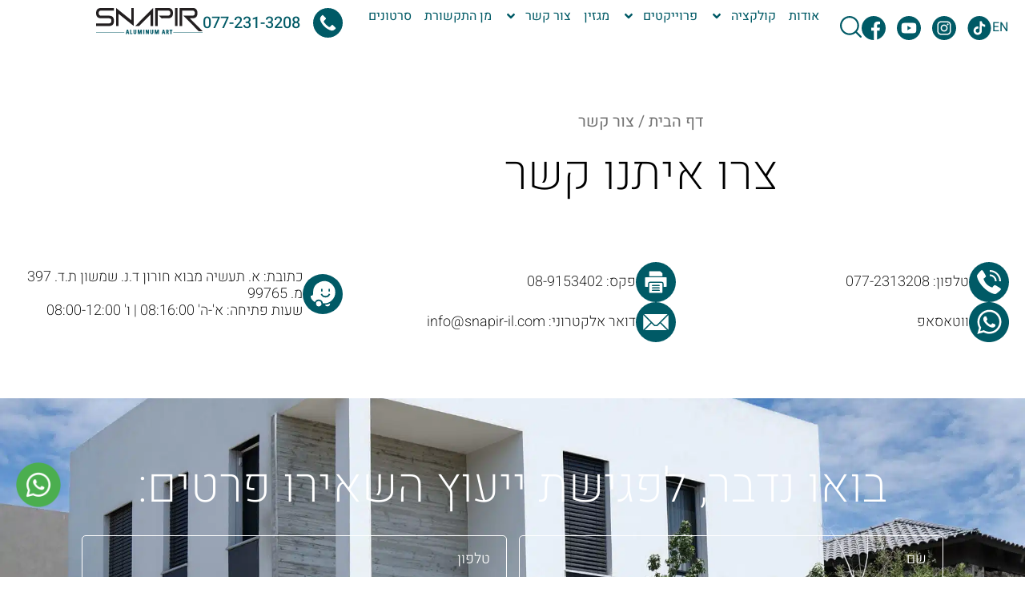

--- FILE ---
content_type: text/html; charset=UTF-8
request_url: https://www.snapir-il.com/%D7%A6%D7%95%D7%A8-%D7%A7%D7%A9%D7%A8/
body_size: 28848
content:
<!doctype html>
<html dir="rtl" lang="he-IL">
<head>
	<meta charset="UTF-8">
	<meta name="viewport" content="width=device-width, initial-scale=1">
	<link rel="profile" href="https://gmpg.org/xfn/11">
	<meta name='robots' content='index, follow, max-image-preview:large, max-snippet:-1, max-video-preview:-1' />
<link rel='preload' as='script' href='https://www.google.com/recaptcha/api.js?render=explicit&amp;ver=3.34.0' data-wpacu-preload-js='1'>

	<!-- This site is optimized with the Yoast SEO plugin v26.7 - https://yoast.com/wordpress/plugins/seo/ -->
	<title>צור קשר - סנפיר</title>
<link data-rocket-prefetch href="https://www.google.com" rel="dns-prefetch">
<link data-rocket-prefetch href="https://www.googletagmanager.com" rel="dns-prefetch">
<link data-rocket-prefetch href="https://www.gstatic.com" rel="dns-prefetch">
<link data-rocket-prefetch href="https://connect.facebook.net" rel="dns-prefetch">
<link data-rocket-prefetch href="https://googleads.g.doubleclick.net" rel="dns-prefetch">
<link data-rocket-prefetch href="https://cdn.elementor.com" rel="dns-prefetch">
<link data-rocket-prefetch href="https://s3.eu-central-1.amazonaws.com" rel="dns-prefetch">
<link crossorigin data-rocket-preload as="font" href="https://www.snapir-il.com/wp-content/cache/fonts/1/google-fonts/fonts/s/heebo/v28/NGS6v5_NC0k9P9H0TbFzsQ.woff2" rel="preload">
<link data-wpr-hosted-gf-parameters="family=Heebo%3A100%2C100italic%2C200%2C200italic%2C300%2C300italic%2C400%2C400italic%2C500%2C500italic%2C600%2C600italic%2C700%2C700italic%2C800%2C800italic%2C900%2C900italic%7CMontserrat%3A100%2C100italic%2C200%2C200italic%2C300%2C300italic%2C400%2C400italic%2C500%2C500italic%2C600%2C600italic%2C700%2C700italic%2C800%2C800italic%2C900%2C900italic&subset=hebrew&display=swap" href="https://www.snapir-il.com/wp-content/cache/fonts/1/google-fonts/css/c/b/4/2b1947ca23ed19ff4aa000fea556a.css" rel="stylesheet"><link rel="preload" data-rocket-preload as="image" href="https://www.snapir-il.com/wp-content/uploads/2023/12/80ab3122bd23358593a0ee49404fbc43b429e272.jpg" fetchpriority="high">
	<link rel="canonical" href="https://www.snapir-il.com/%d7%a6%d7%95%d7%a8-%d7%a7%d7%a9%d7%a8/" />
	<meta property="og:locale" content="he_IL" />
	<meta property="og:type" content="article" />
	<meta property="og:title" content="צור קשר - סנפיר" />
	<meta property="og:description" content="צרו איתנו קשר טלפון: 077-2313208 ווטאסאפ פקס: 08-9153402 דואר אלקטרוני: info@snapir-il.com כתובת: א. תעשיה מבוא חורון ד.נ. שמשון ת.ד. 397 מ. 99765שעות פתיחה: א&#039;-ה&#039; 08:16:00 | ו&#039; 08:00-12:00 בואו נדבר, לפגישת ייעוץ השאירו פרטים: הזמינו את יועצי החברה לפגישת ייעוץ על מנת שתוכלו להתרשם ממצגת הכוללת את כל הדגמים שניתן להזמין. באחריות הלקוח לבדוק ולוודא [&hellip;]" />
	<meta property="og:url" content="https://www.snapir-il.com/%d7%a6%d7%95%d7%a8-%d7%a7%d7%a9%d7%a8/" />
	<meta property="og:site_name" content="סנפיר עיצובים מאלומיניום" />
	<meta property="article:publisher" content="https://www.facebook.com/snapir.il" />
	<meta property="article:modified_time" content="2025-12-01T07:55:12+00:00" />
	<meta name="twitter:card" content="summary_large_image" />
	<meta name="twitter:label1" content="זמן קריאה מוערך" />
	<meta name="twitter:data1" content="דקה1" />
	<script type="application/ld+json" class="yoast-schema-graph">{"@context":"https://schema.org","@graph":[{"@type":"WebPage","@id":"https://www.snapir-il.com/%d7%a6%d7%95%d7%a8-%d7%a7%d7%a9%d7%a8/","url":"https://www.snapir-il.com/%d7%a6%d7%95%d7%a8-%d7%a7%d7%a9%d7%a8/","name":"צור קשר - סנפיר","isPartOf":{"@id":"https://www.snapir-il.com/#website"},"datePublished":"2023-12-04T11:56:54+00:00","dateModified":"2025-12-01T07:55:12+00:00","breadcrumb":{"@id":"https://www.snapir-il.com/%d7%a6%d7%95%d7%a8-%d7%a7%d7%a9%d7%a8/#breadcrumb"},"inLanguage":"he-IL","potentialAction":[{"@type":"ReadAction","target":["https://www.snapir-il.com/%d7%a6%d7%95%d7%a8-%d7%a7%d7%a9%d7%a8/"]}]},{"@type":"BreadcrumbList","@id":"https://www.snapir-il.com/%d7%a6%d7%95%d7%a8-%d7%a7%d7%a9%d7%a8/#breadcrumb","itemListElement":[{"@type":"ListItem","position":1,"name":"דף הבית","item":"https://www.snapir-il.com/"},{"@type":"ListItem","position":2,"name":"צור קשר"}]},{"@type":"WebSite","@id":"https://www.snapir-il.com/#website","url":"https://www.snapir-il.com/","name":"סנפיר עיצובים מאלומיניום","description":"פרגולות גדרות שערים ומעקות","publisher":{"@id":"https://www.snapir-il.com/#organization"},"potentialAction":[{"@type":"SearchAction","target":{"@type":"EntryPoint","urlTemplate":"https://www.snapir-il.com/?s={search_term_string}"},"query-input":{"@type":"PropertyValueSpecification","valueRequired":true,"valueName":"search_term_string"}}],"inLanguage":"he-IL"},{"@type":"Organization","@id":"https://www.snapir-il.com/#organization","name":"סנפיר עיצובים מאלומיניום","url":"https://www.snapir-il.com/","logo":{"@type":"ImageObject","inLanguage":"he-IL","@id":"https://www.snapir-il.com/#/schema/logo/image/","url":"https://www.snapir-il.com/wp-content/uploads/2024/01/logo-green.png","contentUrl":"https://www.snapir-il.com/wp-content/uploads/2024/01/logo-green.png","width":405,"height":102,"caption":"סנפיר עיצובים מאלומיניום"},"image":{"@id":"https://www.snapir-il.com/#/schema/logo/image/"},"sameAs":["https://www.facebook.com/snapir.il","https://www.instagram.com/snapir_il/"]}]}</script>
	<!-- / Yoast SEO plugin. -->


<link rel='dns-prefetch' href='//www.snapir-il.com' />
<link rel='dns-prefetch' href='//cdn.elementor.com' />
<link rel='dns-prefetch' href='//cdn.jsdelivr.net' />
<link href='https://fonts.gstatic.com' crossorigin rel='preconnect' />
<link rel="alternate" type="application/rss+xml" title="סנפיר עיצובים מאלומיניום &laquo; פיד‏" href="https://www.snapir-il.com/feed/" />
<link rel="alternate" title="oEmbed (JSON)" type="application/json+oembed" href="https://www.snapir-il.com/wp-json/oembed/1.0/embed?url=https%3A%2F%2Fwww.snapir-il.com%2F%25d7%25a6%25d7%2595%25d7%25a8-%25d7%25a7%25d7%25a9%25d7%25a8%2F" />
<link rel="alternate" title="oEmbed (XML)" type="text/xml+oembed" href="https://www.snapir-il.com/wp-json/oembed/1.0/embed?url=https%3A%2F%2Fwww.snapir-il.com%2F%25d7%25a6%25d7%2595%25d7%25a8-%25d7%25a7%25d7%25a9%25d7%25a8%2F&#038;format=xml" />
<style id='wp-img-auto-sizes-contain-inline-css'>
img:is([sizes=auto i],[sizes^="auto," i]){contain-intrinsic-size:3000px 1500px}
/*# sourceURL=wp-img-auto-sizes-contain-inline-css */
</style>
<style id='wp-emoji-styles-inline-css'>

	img.wp-smiley, img.emoji {
		display: inline !important;
		border: none !important;
		box-shadow: none !important;
		height: 1em !important;
		width: 1em !important;
		margin: 0 0.07em !important;
		vertical-align: -0.1em !important;
		background: none !important;
		padding: 0 !important;
	}
/*# sourceURL=wp-emoji-styles-inline-css */
</style>
<link data-minify="1" rel='stylesheet' id='jet-engine-frontend-css' href='https://www.snapir-il.com/wp-content/cache/min/1/wp-content/plugins/jet-engine/assets/css/frontend.css?ver=1767925436' media='all' />
<style id='global-styles-inline-css'>
:root{--wp--preset--aspect-ratio--square: 1;--wp--preset--aspect-ratio--4-3: 4/3;--wp--preset--aspect-ratio--3-4: 3/4;--wp--preset--aspect-ratio--3-2: 3/2;--wp--preset--aspect-ratio--2-3: 2/3;--wp--preset--aspect-ratio--16-9: 16/9;--wp--preset--aspect-ratio--9-16: 9/16;--wp--preset--color--black: #000000;--wp--preset--color--cyan-bluish-gray: #abb8c3;--wp--preset--color--white: #ffffff;--wp--preset--color--pale-pink: #f78da7;--wp--preset--color--vivid-red: #cf2e2e;--wp--preset--color--luminous-vivid-orange: #ff6900;--wp--preset--color--luminous-vivid-amber: #fcb900;--wp--preset--color--light-green-cyan: #7bdcb5;--wp--preset--color--vivid-green-cyan: #00d084;--wp--preset--color--pale-cyan-blue: #8ed1fc;--wp--preset--color--vivid-cyan-blue: #0693e3;--wp--preset--color--vivid-purple: #9b51e0;--wp--preset--gradient--vivid-cyan-blue-to-vivid-purple: linear-gradient(135deg,rgb(6,147,227) 0%,rgb(155,81,224) 100%);--wp--preset--gradient--light-green-cyan-to-vivid-green-cyan: linear-gradient(135deg,rgb(122,220,180) 0%,rgb(0,208,130) 100%);--wp--preset--gradient--luminous-vivid-amber-to-luminous-vivid-orange: linear-gradient(135deg,rgb(252,185,0) 0%,rgb(255,105,0) 100%);--wp--preset--gradient--luminous-vivid-orange-to-vivid-red: linear-gradient(135deg,rgb(255,105,0) 0%,rgb(207,46,46) 100%);--wp--preset--gradient--very-light-gray-to-cyan-bluish-gray: linear-gradient(135deg,rgb(238,238,238) 0%,rgb(169,184,195) 100%);--wp--preset--gradient--cool-to-warm-spectrum: linear-gradient(135deg,rgb(74,234,220) 0%,rgb(151,120,209) 20%,rgb(207,42,186) 40%,rgb(238,44,130) 60%,rgb(251,105,98) 80%,rgb(254,248,76) 100%);--wp--preset--gradient--blush-light-purple: linear-gradient(135deg,rgb(255,206,236) 0%,rgb(152,150,240) 100%);--wp--preset--gradient--blush-bordeaux: linear-gradient(135deg,rgb(254,205,165) 0%,rgb(254,45,45) 50%,rgb(107,0,62) 100%);--wp--preset--gradient--luminous-dusk: linear-gradient(135deg,rgb(255,203,112) 0%,rgb(199,81,192) 50%,rgb(65,88,208) 100%);--wp--preset--gradient--pale-ocean: linear-gradient(135deg,rgb(255,245,203) 0%,rgb(182,227,212) 50%,rgb(51,167,181) 100%);--wp--preset--gradient--electric-grass: linear-gradient(135deg,rgb(202,248,128) 0%,rgb(113,206,126) 100%);--wp--preset--gradient--midnight: linear-gradient(135deg,rgb(2,3,129) 0%,rgb(40,116,252) 100%);--wp--preset--font-size--small: 13px;--wp--preset--font-size--medium: 20px;--wp--preset--font-size--large: 36px;--wp--preset--font-size--x-large: 42px;--wp--preset--spacing--20: 0.44rem;--wp--preset--spacing--30: 0.67rem;--wp--preset--spacing--40: 1rem;--wp--preset--spacing--50: 1.5rem;--wp--preset--spacing--60: 2.25rem;--wp--preset--spacing--70: 3.38rem;--wp--preset--spacing--80: 5.06rem;--wp--preset--shadow--natural: 6px 6px 9px rgba(0, 0, 0, 0.2);--wp--preset--shadow--deep: 12px 12px 50px rgba(0, 0, 0, 0.4);--wp--preset--shadow--sharp: 6px 6px 0px rgba(0, 0, 0, 0.2);--wp--preset--shadow--outlined: 6px 6px 0px -3px rgb(255, 255, 255), 6px 6px rgb(0, 0, 0);--wp--preset--shadow--crisp: 6px 6px 0px rgb(0, 0, 0);}:root { --wp--style--global--content-size: 800px;--wp--style--global--wide-size: 1200px; }:where(body) { margin: 0; }.wp-site-blocks > .alignleft { float: left; margin-right: 2em; }.wp-site-blocks > .alignright { float: right; margin-left: 2em; }.wp-site-blocks > .aligncenter { justify-content: center; margin-left: auto; margin-right: auto; }:where(.wp-site-blocks) > * { margin-block-start: 24px; margin-block-end: 0; }:where(.wp-site-blocks) > :first-child { margin-block-start: 0; }:where(.wp-site-blocks) > :last-child { margin-block-end: 0; }:root { --wp--style--block-gap: 24px; }:root :where(.is-layout-flow) > :first-child{margin-block-start: 0;}:root :where(.is-layout-flow) > :last-child{margin-block-end: 0;}:root :where(.is-layout-flow) > *{margin-block-start: 24px;margin-block-end: 0;}:root :where(.is-layout-constrained) > :first-child{margin-block-start: 0;}:root :where(.is-layout-constrained) > :last-child{margin-block-end: 0;}:root :where(.is-layout-constrained) > *{margin-block-start: 24px;margin-block-end: 0;}:root :where(.is-layout-flex){gap: 24px;}:root :where(.is-layout-grid){gap: 24px;}.is-layout-flow > .alignleft{float: left;margin-inline-start: 0;margin-inline-end: 2em;}.is-layout-flow > .alignright{float: right;margin-inline-start: 2em;margin-inline-end: 0;}.is-layout-flow > .aligncenter{margin-left: auto !important;margin-right: auto !important;}.is-layout-constrained > .alignleft{float: left;margin-inline-start: 0;margin-inline-end: 2em;}.is-layout-constrained > .alignright{float: right;margin-inline-start: 2em;margin-inline-end: 0;}.is-layout-constrained > .aligncenter{margin-left: auto !important;margin-right: auto !important;}.is-layout-constrained > :where(:not(.alignleft):not(.alignright):not(.alignfull)){max-width: var(--wp--style--global--content-size);margin-left: auto !important;margin-right: auto !important;}.is-layout-constrained > .alignwide{max-width: var(--wp--style--global--wide-size);}body .is-layout-flex{display: flex;}.is-layout-flex{flex-wrap: wrap;align-items: center;}.is-layout-flex > :is(*, div){margin: 0;}body .is-layout-grid{display: grid;}.is-layout-grid > :is(*, div){margin: 0;}body{padding-top: 0px;padding-right: 0px;padding-bottom: 0px;padding-left: 0px;}a:where(:not(.wp-element-button)){text-decoration: underline;}:root :where(.wp-element-button, .wp-block-button__link){background-color: #32373c;border-width: 0;color: #fff;font-family: inherit;font-size: inherit;font-style: inherit;font-weight: inherit;letter-spacing: inherit;line-height: inherit;padding-top: calc(0.667em + 2px);padding-right: calc(1.333em + 2px);padding-bottom: calc(0.667em + 2px);padding-left: calc(1.333em + 2px);text-decoration: none;text-transform: inherit;}.has-black-color{color: var(--wp--preset--color--black) !important;}.has-cyan-bluish-gray-color{color: var(--wp--preset--color--cyan-bluish-gray) !important;}.has-white-color{color: var(--wp--preset--color--white) !important;}.has-pale-pink-color{color: var(--wp--preset--color--pale-pink) !important;}.has-vivid-red-color{color: var(--wp--preset--color--vivid-red) !important;}.has-luminous-vivid-orange-color{color: var(--wp--preset--color--luminous-vivid-orange) !important;}.has-luminous-vivid-amber-color{color: var(--wp--preset--color--luminous-vivid-amber) !important;}.has-light-green-cyan-color{color: var(--wp--preset--color--light-green-cyan) !important;}.has-vivid-green-cyan-color{color: var(--wp--preset--color--vivid-green-cyan) !important;}.has-pale-cyan-blue-color{color: var(--wp--preset--color--pale-cyan-blue) !important;}.has-vivid-cyan-blue-color{color: var(--wp--preset--color--vivid-cyan-blue) !important;}.has-vivid-purple-color{color: var(--wp--preset--color--vivid-purple) !important;}.has-black-background-color{background-color: var(--wp--preset--color--black) !important;}.has-cyan-bluish-gray-background-color{background-color: var(--wp--preset--color--cyan-bluish-gray) !important;}.has-white-background-color{background-color: var(--wp--preset--color--white) !important;}.has-pale-pink-background-color{background-color: var(--wp--preset--color--pale-pink) !important;}.has-vivid-red-background-color{background-color: var(--wp--preset--color--vivid-red) !important;}.has-luminous-vivid-orange-background-color{background-color: var(--wp--preset--color--luminous-vivid-orange) !important;}.has-luminous-vivid-amber-background-color{background-color: var(--wp--preset--color--luminous-vivid-amber) !important;}.has-light-green-cyan-background-color{background-color: var(--wp--preset--color--light-green-cyan) !important;}.has-vivid-green-cyan-background-color{background-color: var(--wp--preset--color--vivid-green-cyan) !important;}.has-pale-cyan-blue-background-color{background-color: var(--wp--preset--color--pale-cyan-blue) !important;}.has-vivid-cyan-blue-background-color{background-color: var(--wp--preset--color--vivid-cyan-blue) !important;}.has-vivid-purple-background-color{background-color: var(--wp--preset--color--vivid-purple) !important;}.has-black-border-color{border-color: var(--wp--preset--color--black) !important;}.has-cyan-bluish-gray-border-color{border-color: var(--wp--preset--color--cyan-bluish-gray) !important;}.has-white-border-color{border-color: var(--wp--preset--color--white) !important;}.has-pale-pink-border-color{border-color: var(--wp--preset--color--pale-pink) !important;}.has-vivid-red-border-color{border-color: var(--wp--preset--color--vivid-red) !important;}.has-luminous-vivid-orange-border-color{border-color: var(--wp--preset--color--luminous-vivid-orange) !important;}.has-luminous-vivid-amber-border-color{border-color: var(--wp--preset--color--luminous-vivid-amber) !important;}.has-light-green-cyan-border-color{border-color: var(--wp--preset--color--light-green-cyan) !important;}.has-vivid-green-cyan-border-color{border-color: var(--wp--preset--color--vivid-green-cyan) !important;}.has-pale-cyan-blue-border-color{border-color: var(--wp--preset--color--pale-cyan-blue) !important;}.has-vivid-cyan-blue-border-color{border-color: var(--wp--preset--color--vivid-cyan-blue) !important;}.has-vivid-purple-border-color{border-color: var(--wp--preset--color--vivid-purple) !important;}.has-vivid-cyan-blue-to-vivid-purple-gradient-background{background: var(--wp--preset--gradient--vivid-cyan-blue-to-vivid-purple) !important;}.has-light-green-cyan-to-vivid-green-cyan-gradient-background{background: var(--wp--preset--gradient--light-green-cyan-to-vivid-green-cyan) !important;}.has-luminous-vivid-amber-to-luminous-vivid-orange-gradient-background{background: var(--wp--preset--gradient--luminous-vivid-amber-to-luminous-vivid-orange) !important;}.has-luminous-vivid-orange-to-vivid-red-gradient-background{background: var(--wp--preset--gradient--luminous-vivid-orange-to-vivid-red) !important;}.has-very-light-gray-to-cyan-bluish-gray-gradient-background{background: var(--wp--preset--gradient--very-light-gray-to-cyan-bluish-gray) !important;}.has-cool-to-warm-spectrum-gradient-background{background: var(--wp--preset--gradient--cool-to-warm-spectrum) !important;}.has-blush-light-purple-gradient-background{background: var(--wp--preset--gradient--blush-light-purple) !important;}.has-blush-bordeaux-gradient-background{background: var(--wp--preset--gradient--blush-bordeaux) !important;}.has-luminous-dusk-gradient-background{background: var(--wp--preset--gradient--luminous-dusk) !important;}.has-pale-ocean-gradient-background{background: var(--wp--preset--gradient--pale-ocean) !important;}.has-electric-grass-gradient-background{background: var(--wp--preset--gradient--electric-grass) !important;}.has-midnight-gradient-background{background: var(--wp--preset--gradient--midnight) !important;}.has-small-font-size{font-size: var(--wp--preset--font-size--small) !important;}.has-medium-font-size{font-size: var(--wp--preset--font-size--medium) !important;}.has-large-font-size{font-size: var(--wp--preset--font-size--large) !important;}.has-x-large-font-size{font-size: var(--wp--preset--font-size--x-large) !important;}
:root :where(.wp-block-pullquote){font-size: 1.5em;line-height: 1.6;}
/*# sourceURL=global-styles-inline-css */
</style>
<link rel='stylesheet' id='wpml-legacy-horizontal-list-0-css' href='https://www.snapir-il.com/wp-content/plugins/sitepress-multilingual-cms/templates/language-switchers/legacy-list-horizontal/style.min.css?ver=1' media='all' />
<link data-minify="1" rel='stylesheet' id='ea11y-widget-fonts-css' href='https://www.snapir-il.com/wp-content/cache/min/1/wp-content/plugins/pojo-accessibility/assets/build/fonts.css?ver=1767925436' media='all' />
<link data-minify="1" rel='stylesheet' id='ea11y-skip-link-css' href='https://www.snapir-il.com/wp-content/cache/min/1/wp-content/plugins/pojo-accessibility/assets/build/skip-link.css?ver=1767925436' media='all' />
<link data-minify="1" rel='stylesheet' id='slick-css' href='https://www.snapir-il.com/wp-content/cache/min/1/npm/slick-carousel@1.8.1/slick/slick.css?ver=1767925436' media='all' />
<link data-minify="1" rel='stylesheet' id='slick-theme-css' href='https://www.snapir-il.com/wp-content/cache/background-css/1/www.snapir-il.com/wp-content/cache/min/1/wp-content/themes/Snapir/js/slick-theme.css?ver=1767925436&wpr_t=1768416346' media='all' />
<link data-minify="1" rel='stylesheet' id='hello-elementor-css' href='https://www.snapir-il.com/wp-content/cache/min/1/wp-content/themes/hello-elementor/assets/css/reset.css?ver=1767925436' media='all' />
<link data-minify="1" rel='stylesheet' id='hello-elementor-theme-style-css' href='https://www.snapir-il.com/wp-content/cache/min/1/wp-content/themes/hello-elementor/assets/css/theme.css?ver=1767925436' media='all' />
<link data-minify="1" rel='stylesheet' id='hello-elementor-header-footer-css' href='https://www.snapir-il.com/wp-content/cache/min/1/wp-content/themes/hello-elementor/assets/css/header-footer.css?ver=1767925436' media='all' />
<link rel='stylesheet' id='elementor-frontend-css' href='https://www.snapir-il.com/wp-content/plugins/elementor/assets/css/frontend.min.css?ver=3.34.1' media='all' />
<link rel='stylesheet' id='elementor-post-6-css' href='https://www.snapir-il.com/wp-content/uploads/elementor/css/post-6.css?ver=1767925435' media='all' />
<link rel='stylesheet' id='e-sticky-css' href='https://www.snapir-il.com/wp-content/plugins/elementor-pro/assets/css/modules/sticky.min.css?ver=3.34.0' media='all' />
<link rel='stylesheet' id='widget-social-icons-css' href='https://www.snapir-il.com/wp-content/plugins/elementor/assets/css/widget-social-icons-rtl.min.css?ver=3.34.1' media='all' />
<link rel='stylesheet' id='e-apple-webkit-css' href='https://www.snapir-il.com/wp-content/plugins/elementor/assets/css/conditionals/apple-webkit.min.css?ver=3.34.1' media='all' />
<link rel='stylesheet' id='widget-search-css' href='https://www.snapir-il.com/wp-content/plugins/elementor-pro/assets/css/widget-search-rtl.min.css?ver=3.34.0' media='all' />
<link rel='stylesheet' id='widget-off-canvas-css' href='https://www.snapir-il.com/wp-content/plugins/elementor-pro/assets/css/widget-off-canvas-rtl.min.css?ver=3.34.0' media='all' />
<link rel='stylesheet' id='widget-nav-menu-css' href='https://www.snapir-il.com/wp-content/plugins/elementor-pro/assets/css/widget-nav-menu-rtl.min.css?ver=3.34.0' media='all' />
<link rel='stylesheet' id='widget-icon-list-css' href='https://www.snapir-il.com/wp-content/plugins/elementor/assets/css/widget-icon-list-rtl.min.css?ver=3.34.1' media='all' />
<link rel='stylesheet' id='widget-heading-css' href='https://www.snapir-il.com/wp-content/plugins/elementor/assets/css/widget-heading-rtl.min.css?ver=3.34.1' media='all' />
<link rel='stylesheet' id='widget-form-css' href='https://www.snapir-il.com/wp-content/plugins/elementor-pro/assets/css/widget-form-rtl.min.css?ver=3.34.0' media='all' />
<link rel='stylesheet' id='widget-image-css' href='https://www.snapir-il.com/wp-content/plugins/elementor/assets/css/widget-image-rtl.min.css?ver=3.34.1' media='all' />
<link rel='stylesheet' id='e-animation-fadeInRight-css' href='https://www.snapir-il.com/wp-content/plugins/elementor/assets/lib/animations/styles/fadeInRight.min.css?ver=3.34.1' media='all' />
<link rel='stylesheet' id='e-popup-css' href='https://www.snapir-il.com/wp-content/plugins/elementor-pro/assets/css/conditionals/popup.min.css?ver=3.34.0' media='all' />
<link data-minify="1" rel='stylesheet' id='jet-tricks-frontend-css' href='https://www.snapir-il.com/wp-content/cache/min/1/wp-content/plugins/jet-tricks/assets/css/jet-tricks-frontend.css?ver=1767925436' media='all' />
<link rel='stylesheet' id='widget-breadcrumbs-css' href='https://www.snapir-il.com/wp-content/plugins/elementor-pro/assets/css/widget-breadcrumbs-rtl.min.css?ver=3.34.0' media='all' />
<link rel='stylesheet' id='e-animation-float-css' href='https://www.snapir-il.com/wp-content/plugins/elementor/assets/lib/animations/styles/e-animation-float.min.css?ver=3.34.1' media='all' />
<link rel='stylesheet' id='widget-icon-box-css' href='https://www.snapir-il.com/wp-content/plugins/elementor/assets/css/widget-icon-box-rtl.min.css?ver=3.34.1' media='all' />
<link rel='stylesheet' id='elementor-post-26-css' href='https://www.snapir-il.com/wp-content/cache/background-css/1/www.snapir-il.com/wp-content/uploads/elementor/css/post-26.css?ver=1767926469&wpr_t=1768416346' media='all' />
<link rel='stylesheet' id='elementor-post-533-css' href='https://www.snapir-il.com/wp-content/uploads/elementor/css/post-533.css?ver=1767925435' media='all' />
<link rel='stylesheet' id='elementor-post-68-css' href='https://www.snapir-il.com/wp-content/cache/background-css/1/www.snapir-il.com/wp-content/uploads/elementor/css/post-68.css?ver=1767925435&wpr_t=1768416346' media='all' />
<link rel='stylesheet' id='elementor-post-948-css' href='https://www.snapir-il.com/wp-content/uploads/elementor/css/post-948.css?ver=1767925436' media='all' />
<link data-minify="1" rel='stylesheet' id='hello-elementor-child-style-css' href='https://www.snapir-il.com/wp-content/cache/background-css/1/www.snapir-il.com/wp-content/cache/min/1/wp-content/themes/Snapir/style.css?ver=1767925436&wpr_t=1768416346' media='all' />


<script id="wpml-cookie-js-extra">
var wpml_cookies = {"wp-wpml_current_language":{"value":"he","expires":1,"path":"/"}};
var wpml_cookies = {"wp-wpml_current_language":{"value":"he","expires":1,"path":"/"}};
//# sourceURL=wpml-cookie-js-extra
</script>
<script data-minify="1" src="https://www.snapir-il.com/wp-content/cache/min/1/wp-content/plugins/sitepress-multilingual-cms/res/js/cookies/language-cookie.js?ver=1765785216" id="wpml-cookie-js" defer data-wp-strategy="defer"></script>
<script src="https://www.snapir-il.com/wp-includes/js/jquery/jquery.min.js?ver=3.7.1" id="jquery-core-js" data-rocket-defer defer></script>
<script src="https://www.snapir-il.com/wp-includes/js/jquery/jquery-migrate.min.js?ver=3.4.1" id="jquery-migrate-js" data-rocket-defer defer></script>
<link rel="https://api.w.org/" href="https://www.snapir-il.com/wp-json/" /><link rel="alternate" title="JSON" type="application/json" href="https://www.snapir-il.com/wp-json/wp/v2/pages/26" /><link rel="EditURI" type="application/rsd+xml" title="RSD" href="https://www.snapir-il.com/xmlrpc.php?rsd" />
<meta name="generator" content="WordPress 6.9" />
<link rel='shortlink' href='https://www.snapir-il.com/?p=26' />
<meta name="generator" content="WPML ver:4.8.6 stt:1,20;" />
<meta name="generator" content="Elementor 3.34.1; features: e_font_icon_svg; settings: css_print_method-external, google_font-enabled, font_display-swap">
<meta name="facebook-domain-verification" content="60yyj2lj4cv5ei7fk273n1qeujg2wm" />
<meta name="google-site-verification" content="T4G6KiywblG_MaIQmM25pb_eamLr4dvkNU3ssoaKMEA" />
<meta name="facebook-domain-verification" content="i9f7i0u4526jfvjjzo7s7eneevccmu" />
<meta name="google-site-verification" content="IXJrNoapy4CvEdSC74faC--sh_IZ44YDnzeZUzID59Y" />

<!-- Google Tag Manager -->
<script>
(function(w,d,s,l,i){w[l]=w[l]||[];w[l].push({'gtm.start':new Date().getTime(),event:'gtm.js'});
var f=d.getElementsByTagName(s)[0],j=d.createElement(s),dl=l!='dataLayer'?'&l='+l:'';
j.async=true;j.src='https://www.googletagmanager.com/gtm.js?id='+i+dl;
f.parentNode.insertBefore(j,f);
})(window,document,'script','dataLayer','GTM-MMKFNK');
</script>
<!-- End Google Tag Manager -->
<!-- Facebook Pixel Code -->
<script>
!function(f,b,e,v,n,t,s){
  if(f.fbq)return;n=f.fbq=function(){n.callMethod?
  n.callMethod.apply(n,arguments):n.queue.push(arguments)};
  if(!f._fbq)f._fbq=n;n.push=n;n.loaded=!0;n.version='2.0';
  n.queue=[];t=b.createElement(e);t.async=!0;t.src=v;
  s=b.getElementsByTagName(e)[0];s.parentNode.insertBefore(t,s)
}(window, document,'script','https://connect.facebook.net/en_US/fbevents.js');
fbq('init', '993996198182777');
fbq('track', 'PageView');
fbq('track', 'Lead');
</script>
<noscript>
  <img height="1" width="1" style="display:none"
       src="https://www.facebook.com/tr?id=993996198182777&ev=PageView&noscript=1"/>
</noscript>
<!-- End Facebook Pixel Code -->

			<style>
				.e-con.e-parent:nth-of-type(n+4):not(.e-lazyloaded):not(.e-no-lazyload),
				.e-con.e-parent:nth-of-type(n+4):not(.e-lazyloaded):not(.e-no-lazyload) * {
					background-image: none !important;
				}
				@media screen and (max-height: 1024px) {
					.e-con.e-parent:nth-of-type(n+3):not(.e-lazyloaded):not(.e-no-lazyload),
					.e-con.e-parent:nth-of-type(n+3):not(.e-lazyloaded):not(.e-no-lazyload) * {
						background-image: none !important;
					}
				}
				@media screen and (max-height: 640px) {
					.e-con.e-parent:nth-of-type(n+2):not(.e-lazyloaded):not(.e-no-lazyload),
					.e-con.e-parent:nth-of-type(n+2):not(.e-lazyloaded):not(.e-no-lazyload) * {
						background-image: none !important;
					}
				}
			</style>
			<link rel="icon" href="https://www.snapir-il.com/wp-content/uploads/2023/12/fav-150x150.png" sizes="32x32" />
<link rel="icon" href="https://www.snapir-il.com/wp-content/uploads/2023/12/fav.png" sizes="192x192" />
<link rel="apple-touch-icon" href="https://www.snapir-il.com/wp-content/uploads/2023/12/fav.png" />
<meta name="msapplication-TileImage" content="https://www.snapir-il.com/wp-content/uploads/2023/12/fav.png" />
		<style id="wp-custom-css">
			.rtl .whatsapp-float {
  position: fixed;
  right: auto;
  left: 20px;
  bottom: 80px;
}

.whatsapp-float {
  position: fixed;
  right: 20px;
  left: auto;
  bottom: 80px;
}
		</style>
		<script  id="wpacu-preload-async-css-fallback">
/*! LoadCSS. [c]2020 Filament Group, Inc. MIT License */
/* This file is meant as a standalone workflow for
- testing support for link[rel=preload]
- enabling async CSS loading in browsers that do not support rel=preload
- applying rel preload css once loaded, whether supported or not.
*/
(function(w){"use strict";var wpacuLoadCSS=function(href,before,media,attributes){var doc=w.document;var ss=doc.createElement('link');var ref;if(before){ref=before}else{var refs=(doc.body||doc.getElementsByTagName('head')[0]).childNodes;ref=refs[refs.length-1]}
var sheets=doc.styleSheets;if(attributes){for(var attributeName in attributes){if(attributes.hasOwnProperty(attributeName)){ss.setAttribute(attributeName,attributes[attributeName])}}}
ss.rel="stylesheet";ss.href=href;ss.media="only x";function ready(cb){if(doc.body){return cb()}
setTimeout(function(){ready(cb)})}
ready(function(){ref.parentNode.insertBefore(ss,(before?ref:ref.nextSibling))});var onwpaculoadcssdefined=function(cb){var resolvedHref=ss.href;var i=sheets.length;while(i--){if(sheets[i].href===resolvedHref){return cb()}}
setTimeout(function(){onwpaculoadcssdefined(cb)})};function wpacuLoadCB(){if(ss.addEventListener){ss.removeEventListener("load",wpacuLoadCB)}
ss.media=media||"all"}
if(ss.addEventListener){ss.addEventListener("load",wpacuLoadCB)}
ss.onwpaculoadcssdefined=onwpaculoadcssdefined;onwpaculoadcssdefined(wpacuLoadCB);return ss};if(typeof exports!=="undefined"){exports.wpacuLoadCSS=wpacuLoadCSS}else{w.wpacuLoadCSS=wpacuLoadCSS}}(typeof global!=="undefined"?global:this))
</script><noscript><style id="rocket-lazyload-nojs-css">.rll-youtube-player, [data-lazy-src]{display:none !important;}</style></noscript><style id="wpr-lazyload-bg-container"></style><style id="wpr-lazyload-bg-exclusion">.elementor-26 .elementor-element.elementor-element-73a1823:not(.elementor-motion-effects-element-type-background), .elementor-26 .elementor-element.elementor-element-73a1823 > .elementor-motion-effects-container > .elementor-motion-effects-layer{--wpr-bg-0f9fd8c0-e7c5-455f-b1e0-bc46a717424a: url('https://www.snapir-il.com/wp-content/uploads/2023/12/80ab3122bd23358593a0ee49404fbc43b429e272.jpg');}.elementor-68 .elementor-element.elementor-element-a55c46e:not(.elementor-motion-effects-element-type-background), .elementor-68 .elementor-element.elementor-element-a55c46e > .elementor-motion-effects-container > .elementor-motion-effects-layer{--wpr-bg-cbbd6ce8-2514-49fa-bc0d-bff01334975c: url('https://www.snapir-il.com/wp-content/uploads/2023/12/80ab3122bd23358593a0ee49404fbc43b429e272.jpg');}</style>
<noscript>
<style id="wpr-lazyload-bg-nostyle">.slick-loading .slick-list{--wpr-bg-cddc4953-9afa-44ce-916c-ca1c05435ffb: url('https://www.snapir-il.com/wp-content/themes/Snapir/js/ajax-loader.gif');}.collection-gallery .slick-prev::before,.vid-slider .slick-prev::before{--wpr-bg-d0093487-a5d2-4bc6-b85b-31eb2832ba48: url('https://www.snapir-il.com/wp-content/themes/Snapir/img/right.svg');}.collection-gallery .slick-next::before,.vid-slider .slick-next::before{--wpr-bg-0d84b0cb-285c-493f-930c-91ff0ee48917: url('https://www.snapir-il.com/wp-content/themes/Snapir/img/left.svg');}</style>
</noscript>
<script type="application/javascript">const rocket_pairs = [{"selector":".slick-loading .slick-list","style":".slick-loading .slick-list{--wpr-bg-cddc4953-9afa-44ce-916c-ca1c05435ffb: url('https:\/\/www.snapir-il.com\/wp-content\/themes\/Snapir\/js\/ajax-loader.gif');}","hash":"cddc4953-9afa-44ce-916c-ca1c05435ffb","url":"https:\/\/www.snapir-il.com\/wp-content\/themes\/Snapir\/js\/ajax-loader.gif"},{"selector":".collection-gallery .slick-prev,.vid-slider .slick-prev","style":".collection-gallery .slick-prev::before,.vid-slider .slick-prev::before{--wpr-bg-d0093487-a5d2-4bc6-b85b-31eb2832ba48: url('https:\/\/www.snapir-il.com\/wp-content\/themes\/Snapir\/img\/right.svg');}","hash":"d0093487-a5d2-4bc6-b85b-31eb2832ba48","url":"https:\/\/www.snapir-il.com\/wp-content\/themes\/Snapir\/img\/right.svg"},{"selector":".collection-gallery .slick-next,.vid-slider .slick-next","style":".collection-gallery .slick-next::before,.vid-slider .slick-next::before{--wpr-bg-0d84b0cb-285c-493f-930c-91ff0ee48917: url('https:\/\/www.snapir-il.com\/wp-content\/themes\/Snapir\/img\/left.svg');}","hash":"0d84b0cb-285c-493f-930c-91ff0ee48917","url":"https:\/\/www.snapir-il.com\/wp-content\/themes\/Snapir\/img\/left.svg"}]; const rocket_excluded_pairs = [{"selector":".elementor-26 .elementor-element.elementor-element-73a1823:not(.elementor-motion-effects-element-type-background), .elementor-26 .elementor-element.elementor-element-73a1823 > .elementor-motion-effects-container > .elementor-motion-effects-layer","style":".elementor-26 .elementor-element.elementor-element-73a1823:not(.elementor-motion-effects-element-type-background), .elementor-26 .elementor-element.elementor-element-73a1823 > .elementor-motion-effects-container > .elementor-motion-effects-layer{--wpr-bg-0f9fd8c0-e7c5-455f-b1e0-bc46a717424a: url('https:\/\/www.snapir-il.com\/wp-content\/uploads\/2023\/12\/80ab3122bd23358593a0ee49404fbc43b429e272.jpg');}","hash":"0f9fd8c0-e7c5-455f-b1e0-bc46a717424a","url":"https:\/\/www.snapir-il.com\/wp-content\/uploads\/2023\/12\/80ab3122bd23358593a0ee49404fbc43b429e272.jpg"},{"selector":".elementor-68 .elementor-element.elementor-element-a55c46e:not(.elementor-motion-effects-element-type-background), .elementor-68 .elementor-element.elementor-element-a55c46e > .elementor-motion-effects-container > .elementor-motion-effects-layer","style":".elementor-68 .elementor-element.elementor-element-a55c46e:not(.elementor-motion-effects-element-type-background), .elementor-68 .elementor-element.elementor-element-a55c46e > .elementor-motion-effects-container > .elementor-motion-effects-layer{--wpr-bg-cbbd6ce8-2514-49fa-bc0d-bff01334975c: url('https:\/\/www.snapir-il.com\/wp-content\/uploads\/2023\/12\/80ab3122bd23358593a0ee49404fbc43b429e272.jpg');}","hash":"cbbd6ce8-2514-49fa-bc0d-bff01334975c","url":"https:\/\/www.snapir-il.com\/wp-content\/uploads\/2023\/12\/80ab3122bd23358593a0ee49404fbc43b429e272.jpg"}];</script><meta name="generator" content="WP Rocket 3.20.1.2" data-wpr-features="wpr_lazyload_css_bg_img wpr_defer_js wpr_minify_js wpr_lazyload_images wpr_lazyload_iframes wpr_preconnect_external_domains wpr_auto_preload_fonts wpr_oci wpr_image_dimensions wpr_minify_css wpr_preload_links wpr_host_fonts_locally wpr_desktop" /></head>
<body class="rtl wp-singular page-template page-template-elementor_header_footer page page-id-26 wp-custom-logo wp-embed-responsive wp-theme-hello-elementor wp-child-theme-Snapir ally-default hello-elementor-default elementor-default elementor-template-full-width elementor-kit-6 elementor-page elementor-page-26">

		<script>
			const onSkipLinkClick = () => {
				const htmlElement = document.querySelector('html');

				htmlElement.style['scroll-behavior'] = 'smooth';

				setTimeout( () => htmlElement.style['scroll-behavior'] = null, 1000 );
			}
			document.addEventListener("DOMContentLoaded", () => {
				if (!document.querySelector('#content')) {
					document.querySelector('.ea11y-skip-to-content-link').remove();
				}
			});
		</script>
		<nav aria-label="Skip to content navigation">
			<a class="ea11y-skip-to-content-link"
				href="#content"
				tabindex="1"
				onclick="onSkipLinkClick()"
			>
				דילוג לתוכן
				<svg width="24" height="24" viewBox="0 0 24 24" fill="none" role="presentation">
					<path d="M18 6V12C18 12.7956 17.6839 13.5587 17.1213 14.1213C16.5587 14.6839 15.7956 15 15 15H5M5 15L9 11M5 15L9 19"
								stroke="black"
								stroke-width="1.5"
								stroke-linecap="round"
								stroke-linejoin="round"
					/>
				</svg>
			</a>
			<div class="ea11y-skip-to-content-backdrop"></div>
		</nav>

		<!-- Google Tag Manager (noscript) -->
<noscript>
  <iframe src="https://www.googletagmanager.com/ns.html?id=GTM-MMKFNK"
          height="0" width="0" style="display:none;visibility:hidden"></iframe>
</noscript>
<!-- End Google Tag Manager (noscript) -->



		<header  data-elementor-type="header" data-elementor-id="533" class="elementor elementor-533 elementor-location-header" data-elementor-post-type="elementor_library">
			<div class="elementor-element elementor-element-3baacf7 e-con-full scroll-header e-flex e-con e-parent" data-id="3baacf7" data-element_type="container" data-settings="{&quot;background_background&quot;:&quot;classic&quot;,&quot;sticky&quot;:&quot;top&quot;,&quot;sticky_effects_offset&quot;:50,&quot;sticky_on&quot;:[&quot;desktop&quot;,&quot;tablet&quot;,&quot;mobile&quot;],&quot;sticky_offset&quot;:0,&quot;sticky_anchor_link_offset&quot;:0}">
		<div  class="elementor-element elementor-element-45fb737 e-con-full e-flex e-con e-child" data-id="45fb737" data-element_type="container">
				<div class="elementor-element elementor-element-9242dbc elementor-widget elementor-widget-wpml-language-switcher" data-id="9242dbc" data-element_type="widget" data-settings="{&quot;sticky&quot;:&quot;top&quot;,&quot;sticky_effects_offset&quot;:50,&quot;sticky_on&quot;:[&quot;desktop&quot;,&quot;tablet&quot;,&quot;mobile&quot;],&quot;sticky_offset&quot;:0,&quot;sticky_anchor_link_offset&quot;:0}" data-widget_type="wpml-language-switcher.default">
				<div class="elementor-widget-container">
					<div class="wpml-elementor-ls">
<div class="wpml-ls-statics-shortcode_actions wpml-ls wpml-ls-rtl wpml-ls-legacy-list-horizontal">
	<ul role="menu"><li class="wpml-ls-slot-shortcode_actions wpml-ls-item wpml-ls-item-en wpml-ls-first-item wpml-ls-last-item wpml-ls-item-legacy-list-horizontal" role="none">
				<a href="https://www.snapir-il.com/en/%d7%a6%d7%95%d7%a8-%d7%a7%d7%a9%d7%a8/" class="wpml-ls-link" role="menuitem"  aria-label="עבור ל-EN" title="עבור ל-EN" >
                    <span class="wpml-ls-native" lang="en">EN</span></a>
			</li></ul>
</div>
</div>				</div>
				</div>
				<div class="elementor-element elementor-element-ca738fb elementor-shape-circle elementor-hidden-tablet elementor-hidden-mobile elementor-grid-0 e-grid-align-center elementor-widget elementor-widget-social-icons" data-id="ca738fb" data-element_type="widget" data-widget_type="social-icons.default">
				<div class="elementor-widget-container">
							<div class="elementor-social-icons-wrapper elementor-grid" role="list">
							<span class="elementor-grid-item" role="listitem">
					<a class="elementor-icon elementor-social-icon elementor-social-icon-Tiktok Green elementor-repeater-item-3d6f374" href="https://www.tiktok.com/@snapir_il?_t=8cDkrVUAvbt&#038;_r=1" target="_blank">
						<span class="elementor-screen-only">Tiktok Green</span>
						<svg xmlns="http://www.w3.org/2000/svg" width="29" height="30" viewBox="0 0 29 30" fill="none"><path d="M14.5 0C6.49311 0 0 6.71701 0 15C0 23.283 6.49311 30 14.5 30C22.5069 30 29 23.283 29 15C29 6.71701 22.5069 0 14.5 0ZM21.7744 11.4769V13.508C20.8486 13.5083 19.9491 13.3206 19.1007 12.9504C18.5552 12.7121 18.0469 12.4052 17.5821 12.0342L17.596 18.2858C17.5902 19.6935 17.0518 21.0161 16.0774 22.0124C15.2845 22.8233 14.2797 23.339 13.1906 23.5059C12.9347 23.5451 12.6742 23.5652 12.4109 23.5652C11.245 23.5652 10.1382 23.1745 9.23282 22.4537C9.06244 22.318 8.89949 22.1709 8.74435 22.0124C7.68834 20.9327 7.1438 19.4694 7.2355 17.9299C7.30545 16.7581 7.75897 15.6405 8.51501 14.7646C9.51529 13.6055 10.9146 12.9622 12.4109 12.9622C12.6742 12.9622 12.9347 12.9826 13.1906 13.0218V13.7728V15.8617C12.9479 15.7789 12.6888 15.7334 12.419 15.7334C11.052 15.7334 9.94609 16.8871 9.96654 18.3023C9.97951 19.2077 10.4576 19.9992 11.1628 20.4355C11.4942 20.6406 11.8754 20.7676 12.2823 20.7907C12.6011 20.8088 12.9072 20.7629 13.1906 20.6661C14.1672 20.3323 14.8718 19.3833 14.8718 18.2641L14.875 14.0777V6.43477H17.5788C17.5814 6.71191 17.6086 6.98232 17.6591 7.24436C17.8632 8.30496 18.4411 9.22512 19.2454 9.85242C19.9467 10.3996 20.82 10.724 21.7665 10.724C21.7672 10.724 21.775 10.724 21.7743 10.7234V11.4769H21.7744Z" fill="#005A66"></path></svg>					</a>
				</span>
							<span class="elementor-grid-item" role="listitem">
					<a class="elementor-icon elementor-social-icon elementor-social-icon-Instagram Green elementor-repeater-item-3fcadcf" href="https://www.instagram.com/snapir_il/" target="_blank">
						<span class="elementor-screen-only">Instagram Green</span>
						<svg xmlns="http://www.w3.org/2000/svg" width="30" height="30" viewBox="0 0 30 30" fill="none"><path d="M17.8711 15C17.8711 16.5857 16.5857 17.8711 15 17.8711C13.4143 17.8711 12.1289 16.5857 12.1289 15C12.1289 13.4143 13.4143 12.1289 15 12.1289C16.5857 12.1289 17.8711 13.4143 17.8711 15Z" fill="#005A66"></path><path d="M21.7145 9.9202C21.5765 9.5462 21.3563 9.20769 21.0702 8.92982C20.7923 8.64372 20.454 8.42354 20.0798 8.28552C19.7763 8.16765 19.3204 8.02734 18.4806 7.98912C17.5722 7.94769 17.2998 7.93877 15 7.93877C12.7 7.93877 12.4276 7.94746 11.5194 7.98889C10.6796 8.02734 10.2235 8.16765 9.9202 8.28552C9.54597 8.42354 9.20746 8.64372 8.92982 8.92982C8.64372 9.20769 8.42354 9.54597 8.28529 9.9202C8.16742 10.2237 8.02711 10.6799 7.98889 11.5196C7.94746 12.4278 7.93854 12.7002 7.93854 15.0002C7.93854 17.3 7.94746 17.5724 7.98889 18.4808C8.02711 19.3206 8.16742 19.7765 8.28529 20.08C8.42354 20.4543 8.64349 20.7925 8.9296 21.0704C9.20746 21.3565 9.54575 21.5767 9.91997 21.7147C10.2235 21.8328 10.6796 21.9731 11.5194 22.0113C12.4276 22.0528 12.6997 22.0615 14.9998 22.0615C17.3 22.0615 17.5724 22.0528 18.4804 22.0113C19.3201 21.9731 19.7763 21.8328 20.0798 21.7147C20.831 21.4249 21.4247 20.8312 21.7145 20.08C21.8324 19.7765 21.9727 19.3206 22.0111 18.4808C22.0525 17.5724 22.0612 17.3 22.0612 15.0002C22.0612 12.7002 22.0525 12.4278 22.0111 11.5196C21.9729 10.6799 21.8326 10.2237 21.7145 9.9202ZM15 19.4229C12.5571 19.4229 10.5769 17.4429 10.5769 15C10.5769 12.5571 12.5571 10.5771 15 10.5771C17.4426 10.5771 19.4229 12.5571 19.4229 15C19.4229 17.4429 17.4426 19.4229 15 19.4229ZM19.5978 11.4359C19.0269 11.4359 18.5641 10.9731 18.5641 10.4022C18.5641 9.83139 19.0269 9.36859 19.5978 9.36859C20.1686 9.36859 20.6314 9.83139 20.6314 10.4022C20.6312 10.9731 20.1686 11.4359 19.5978 11.4359Z" fill="#005A66"></path><path d="M15 0C6.717 0 0 6.717 0 15C0 23.283 6.717 30 15 30C23.283 30 30 23.283 30 15C30 6.717 23.283 0 15 0ZM23.5613 18.5511C23.5197 19.468 23.3739 20.094 23.161 20.6419C22.7135 21.7989 21.7989 22.7135 20.6419 23.161C20.0942 23.3739 19.468 23.5194 18.5513 23.5613C17.6328 23.6032 17.3394 23.6133 15.0002 23.6133C12.6608 23.6133 12.3676 23.6032 11.4489 23.5613C10.5322 23.5194 9.90601 23.3739 9.35829 23.161C8.78334 22.9447 8.26286 22.6057 7.83257 22.1674C7.39449 21.7374 7.05551 21.2167 6.83922 20.6419C6.62636 20.0942 6.48056 19.468 6.4389 18.5513C6.39656 17.6326 6.38672 17.3392 6.38672 15C6.38672 12.6608 6.39656 12.3674 6.43867 11.4489C6.48033 10.532 6.6259 9.90601 6.83876 9.35806C7.05505 8.78334 7.39426 8.26264 7.83257 7.83257C8.26263 7.39426 8.78334 7.05528 9.35806 6.83899C9.90601 6.62613 10.532 6.48056 11.4489 6.43868C12.3674 6.39679 12.6608 6.38672 15 6.38672C17.3392 6.38672 17.6326 6.39679 18.5511 6.4389C19.468 6.48056 20.094 6.62613 20.6419 6.83876C21.2167 7.05505 21.7374 7.39426 22.1677 7.83257C22.6057 8.26286 22.9449 8.78334 23.161 9.35806C23.3741 9.90601 23.5197 10.532 23.5616 11.4489C23.6034 12.3674 23.6133 12.6608 23.6133 15C23.6133 17.3392 23.6034 17.6326 23.5613 18.5511Z" fill="#005A66"></path></svg>					</a>
				</span>
							<span class="elementor-grid-item" role="listitem">
					<a class="elementor-icon elementor-social-icon elementor-social-icon-Youtube Green elementor-repeater-item-c3661c7" href="https://www.youtube.com/channel/UCEURjlxT6nAdYaiVgAu_Nmg" target="_blank">
						<span class="elementor-screen-only">Youtube Green</span>
						<svg xmlns="http://www.w3.org/2000/svg" width="30" height="30" viewBox="0 0 30 30" fill="none"><path d="M13.1316 17.8102L18.0109 15L13.1316 12.1898V17.8102Z" fill="#005A66"></path><path d="M15 0C6.717 0 0 6.717 0 15C0 23.283 6.717 30 15 30C23.283 30 30 23.283 30 15C30 6.717 23.283 0 15 0ZM24.3727 15.0153C24.3727 15.0153 24.3727 18.0574 23.9868 19.5243C23.7705 20.3272 23.1374 20.9603 22.3345 21.1764C20.8676 21.5625 15 21.5625 15 21.5625C15 21.5625 9.14772 21.5625 7.66548 21.161C6.86256 20.945 6.22948 20.3117 6.01318 19.5087C5.62706 18.0574 5.62706 15 5.62706 15C5.62706 15 5.62706 11.9582 6.01318 10.4913C6.22925 9.68834 6.8779 9.03969 7.66548 8.82362C9.13239 8.4375 15 8.4375 15 8.4375C15 8.4375 20.8676 8.4375 22.3345 8.83896C23.1374 9.05502 23.7705 9.68834 23.9868 10.4913C24.3883 11.9582 24.3727 15.0153 24.3727 15.0153Z" fill="#005A66"></path></svg>					</a>
				</span>
							<span class="elementor-grid-item" role="listitem">
					<a class="elementor-icon elementor-social-icon elementor-social-icon-Facebook Green elementor-repeater-item-f83b770" href="https://www.facebook.com/snapir.il/?ref=ts" target="_blank">
						<span class="elementor-screen-only">Facebook Green</span>
						<svg xmlns="http://www.w3.org/2000/svg" width="30" height="30" viewBox="0 0 30 30" fill="none"><path d="M30 15C30 6.71484 23.2852 0 15 0C6.71484 0 0 6.71484 0 15C0 23.2852 6.71484 30 15 30C15.0879 30 15.1758 30 15.2637 29.9941V18.3223H12.041V14.5664H15.2637V11.8008C15.2637 8.5957 17.2207 6.84961 20.0801 6.84961C21.4512 6.84961 22.6289 6.94922 22.9688 6.99609V10.3477H21C19.4473 10.3477 19.1426 11.0859 19.1426 12.1699V14.5605H22.8633L22.377 18.3164H19.1426V29.4199C25.4121 27.6211 30 21.8496 30 15Z" fill="#005A66"></path></svg>					</a>
				</span>
					</div>
						</div>
				</div>
				<div class="elementor-element elementor-element-e529afc elementor-view-default elementor-widget elementor-widget-icon" data-id="e529afc" data-element_type="widget" data-widget_type="icon.default">
				<div class="elementor-widget-container">
							<div class="elementor-icon-wrapper">
			<a class="elementor-icon" href="#elementor-action%3Aaction%3Doff_canvas%3Atoggle%26settings%3DeyJpZCI6IjA4YzFiNzAiLCJkaXNwbGF5TW9kZSI6InRvZ2dsZSJ9">
			<svg xmlns="http://www.w3.org/2000/svg" width="24" height="24" viewBox="0 0 24 24" fill="none"><g clip-path="url(#clip0_211_738)"><path d="M10.5691 0C4.74145 0 0 4.74145 0 10.5691C0 16.3971 4.74145 21.1382 10.5691 21.1382C16.3971 21.1382 21.1382 16.3971 21.1382 10.5691C21.1382 4.74145 16.3971 0 10.5691 0ZM10.5691 19.187C5.81723 19.187 1.95122 15.321 1.95122 10.5691C1.95122 5.81728 5.81723 1.95122 10.5691 1.95122C15.321 1.95122 19.187 5.81723 19.187 10.5691C19.187 15.321 15.321 19.187 10.5691 19.187Z" fill="#005A66"></path><path d="M23.714 22.3346L18.1205 16.7411C17.7393 16.36 17.1221 16.36 16.7409 16.7411C16.3598 17.1219 16.3598 17.7398 16.7409 18.1207L22.3344 23.7142C22.525 23.9047 22.7744 24 23.0242 24C23.2736 24 23.5234 23.9047 23.714 23.7142C24.0951 23.3333 24.0951 22.7154 23.714 22.3346Z" fill="#005A66"></path></g><defs><clipPath id="clip0_211_738"><rect width="24" height="24" fill="white"></rect></clipPath></defs></svg>			</a>
		</div>
						</div>
				</div>
				<div class="elementor-element elementor-element-08c1b70 elementor-widget elementor-widget-off-canvas" data-id="08c1b70" data-element_type="widget" data-widget_type="off-canvas.default">
				<div class="elementor-widget-container">
							<div id="off-canvas-08c1b70" class="e-off-canvas" role="dialog" aria-hidden="true" aria-label="אופ-קנבס" aria-modal="true" inert="" data-delay-child-handlers="true">
			<div class="e-off-canvas__overlay"></div>
			<div class="e-off-canvas__main">
				<div class="e-off-canvas__content">
					<div class="elementor-element elementor-element-e9c304a e-con-full e-flex e-con e-child" data-id="e9c304a" data-element_type="container">
				<div class="elementor-element elementor-element-545b3c2 elementor-widget elementor-widget-search" data-id="545b3c2" data-element_type="widget" data-settings="{&quot;submit_trigger&quot;:&quot;both&quot;,&quot;pagination_type_options&quot;:&quot;none&quot;}" data-widget_type="search.default">
				<div class="elementor-widget-container">
							<search class="e-search hidden" role="search">
			<form class="e-search-form" action="https://www.snapir-il.com" method="get">

				
				<label class="e-search-label" for="search-545b3c2">
					<span class="elementor-screen-only">
						חיפוש					</span>
									</label>

				<div class="e-search-input-wrapper">
					<input id="search-545b3c2" placeholder="הקלד כדי להתחיל בחיפוש..." class="e-search-input" type="search" name="s" value="" autocomplete="off" role="combobox" aria-autocomplete="list" aria-expanded="false" aria-controls="results-545b3c2" aria-haspopup="listbox">
					<svg aria-hidden="true" class="e-font-icon-svg e-fas-times" viewBox="0 0 352 512" xmlns="http://www.w3.org/2000/svg"><path d="M242.72 256l100.07-100.07c12.28-12.28 12.28-32.19 0-44.48l-22.24-22.24c-12.28-12.28-32.19-12.28-44.48 0L176 189.28 75.93 89.21c-12.28-12.28-32.19-12.28-44.48 0L9.21 111.45c-12.28 12.28-12.28 32.19 0 44.48L109.28 256 9.21 356.07c-12.28 12.28-12.28 32.19 0 44.48l22.24 22.24c12.28 12.28 32.2 12.28 44.48 0L176 322.72l100.07 100.07c12.28 12.28 32.2 12.28 44.48 0l22.24-22.24c12.28-12.28 12.28-32.19 0-44.48L242.72 256z"></path></svg>										<output id="results-545b3c2" class="e-search-results-container hide-loader" aria-live="polite" aria-atomic="true" aria-label="תוצאות חיפוש" tabindex="0">
						<div class="e-search-results"></div>
											</output>
									</div>
				
				
				<button class="e-search-submit  " type="submit">
					
										<span class="">
						חיפוש					</span>
									</button>
				<input type="hidden" name="e_search_props" value="545b3c2-533">
			</form>
		</search>
						</div>
				</div>
				</div>
						</div>
			</div>
		</div>
						</div>
				</div>
				</div>
				<div class="elementor-element elementor-element-97ca54a elementor-nav-menu--stretch elementor-nav-menu__text-align-center elementor-nav-menu--dropdown-tablet elementor-nav-menu--toggle elementor-nav-menu--burger elementor-widget elementor-widget-nav-menu" data-id="97ca54a" data-element_type="widget" data-settings="{&quot;submenu_icon&quot;:{&quot;value&quot;:&quot;&lt;svg aria-hidden=\&quot;true\&quot; class=\&quot;e-font-icon-svg e-fas-angle-down\&quot; viewBox=\&quot;0 0 320 512\&quot; xmlns=\&quot;http:\/\/www.w3.org\/2000\/svg\&quot;&gt;&lt;path d=\&quot;M143 352.3L7 216.3c-9.4-9.4-9.4-24.6 0-33.9l22.6-22.6c9.4-9.4 24.6-9.4 33.9 0l96.4 96.4 96.4-96.4c9.4-9.4 24.6-9.4 33.9 0l22.6 22.6c9.4 9.4 9.4 24.6 0 33.9l-136 136c-9.2 9.4-24.4 9.4-33.8 0z\&quot;&gt;&lt;\/path&gt;&lt;\/svg&gt;&quot;,&quot;library&quot;:&quot;fa-solid&quot;},&quot;full_width&quot;:&quot;stretch&quot;,&quot;layout&quot;:&quot;horizontal&quot;,&quot;toggle&quot;:&quot;burger&quot;}" data-widget_type="nav-menu.default">
				<div class="elementor-widget-container">
								<nav aria-label="תפריט" class="elementor-nav-menu--main elementor-nav-menu__container elementor-nav-menu--layout-horizontal e--pointer-none">
				<ul id="menu-1-97ca54a" class="elementor-nav-menu"><li class="menu-item menu-item-type-post_type menu-item-object-page menu-item-46"><a href="https://www.snapir-il.com/%d7%90%d7%95%d7%93%d7%95%d7%aa%d7%99%d7%a0%d7%95/" class="elementor-item">אודות</a></li>
<li class="menu-item menu-item-type-custom menu-item-object-custom menu-item-has-children menu-item-858"><a href="/collection/" class="elementor-item">קולקציה</a>
<ul class="sub-menu elementor-nav-menu--dropdown">
	<li class="menu-item menu-item-type-taxonomy menu-item-object-collection_cat menu-item-859"><a href="https://www.snapir-il.com/%d7%9c%d7%95%d7%91%d7%a8%d7%99%d7%9d/" class="elementor-sub-item">לוברים</a></li>
	<li class="menu-item menu-item-type-post_type menu-item-object-page menu-item-has-children menu-item-9767"><a href="https://www.snapir-il.com/%d7%a4%d7%a8%d7%92%d7%95%d7%9c%d7%95%d7%aa/" class="elementor-sub-item">פרגולות</a>
	<ul class="sub-menu elementor-nav-menu--dropdown">
		<li class="menu-item menu-item-type-taxonomy menu-item-object-collection_cat menu-item-866"><a href="https://www.snapir-il.com/%d7%a4%d7%a8%d7%92%d7%95%d7%9c%d7%95%d7%aa-%d7%97%d7%a9%d7%9e%d7%9c%d7%99%d7%95%d7%aa/" class="elementor-sub-item">פרגולות חשמליות</a></li>
		<li class="menu-item menu-item-type-post_type menu-item-object-collection menu-item-10545"><a href="https://www.snapir-il.com/%d7%a4%d7%a8%d7%92%d7%95%d7%9c%d7%94-100-200/" class="elementor-sub-item">פרגולות קבועות</a></li>
	</ul>
</li>
	<li class="menu-item menu-item-type-taxonomy menu-item-object-collection_cat menu-item-867"><a href="https://www.snapir-il.com/%d7%92%d7%93%d7%a8%d7%95%d7%aa/" class="elementor-sub-item">גדרות</a></li>
	<li class="menu-item menu-item-type-post_type menu-item-object-page menu-item-has-children menu-item-9777"><a href="https://www.snapir-il.com/%d7%a9%d7%a2%d7%a8%d7%99%d7%9d-%d7%97%d7%a9%d7%9e%d7%9c%d7%99%d7%99%d7%9d/" class="elementor-sub-item">שערים</a>
	<ul class="sub-menu elementor-nav-menu--dropdown">
		<li class="menu-item menu-item-type-taxonomy menu-item-object-collection_cat menu-item-4873"><a href="https://www.snapir-il.com/%d7%a9%d7%a2%d7%a8%d7%99-%d7%9b%d7%a0%d7%99%d7%a1%d7%94-%d7%95%d7%a4%d7%99%d7%9c%d7%a8%d7%99%d7%9d/" class="elementor-sub-item">שערי כניסה ופילרים</a></li>
		<li class="menu-item menu-item-type-taxonomy menu-item-object-collection_cat menu-item-4654"><a href="https://www.snapir-il.com/%d7%a9%d7%a2%d7%a8%d7%99%d7%9d-%d7%90%d7%95%d7%98%d7%95%d7%9e%d7%98%d7%99%d7%99%d7%9d/" class="elementor-sub-item">שערים חשמליים</a></li>
	</ul>
</li>
	<li class="menu-item menu-item-type-taxonomy menu-item-object-collection_cat menu-item-863"><a href="https://www.snapir-il.com/%d7%9e%d7%a2%d7%a7%d7%95%d7%aa/" class="elementor-sub-item">מעקות</a></li>
	<li class="menu-item menu-item-type-taxonomy menu-item-object-collection_cat menu-item-860"><a href="https://www.snapir-il.com/%d7%a1%d7%92%d7%99%d7%a8%d7%95%d7%aa-%d7%97%d7%95%d7%a8%d7%a3/" class="elementor-sub-item">סגירות חורף</a></li>
	<li class="menu-item menu-item-type-taxonomy menu-item-object-collection_cat menu-item-862"><a href="https://www.snapir-il.com/%d7%97%d7%a6%d7%a8%d7%95%d7%aa-%d7%90%d7%a0%d7%92%d7%9c%d7%99%d7%95%d7%aa/" class="elementor-sub-item">חצרות אנגליות</a></li>
	<li class="menu-item menu-item-type-taxonomy menu-item-object-collection_cat menu-item-861"><a href="https://www.snapir-il.com/%d7%97%d7%99%d7%a4%d7%95%d7%99-%d7%a7%d7%99%d7%a8%d7%95%d7%aa/" class="elementor-sub-item">חיפוי קירות ומשרביות</a></li>
</ul>
</li>
<li class="menu-item menu-item-type-custom menu-item-object-custom menu-item-has-children menu-item-4989"><a href="#" class="elementor-item elementor-item-anchor">פרוייקטים</a>
<ul class="sub-menu elementor-nav-menu--dropdown">
	<li class="menu-item menu-item-type-taxonomy menu-item-object-project_cat menu-item-4381"><a href="https://www.snapir-il.com/%d7%a4%d7%a8%d7%95%d7%99%d7%a7%d7%98%d7%99%d7%9d-%d7%90%d7%93%d7%a8%d7%99%d7%9b%d7%9c%d7%99%d7%99%d7%9d/" class="elementor-sub-item">פרויקטים אדריכליים</a></li>
	<li class="menu-item menu-item-type-taxonomy menu-item-object-project_cat menu-item-996"><a href="https://www.snapir-il.com/%d7%a4%d7%a8%d7%95%d7%99%d7%a7%d7%98%d7%99%d7%9d-%d7%9e%d7%a1%d7%97%d7%a8%d7%99%d7%99%d7%9d/" class="elementor-sub-item">פרויקטים מסחריים</a></li>
	<li class="menu-item menu-item-type-taxonomy menu-item-object-project_cat menu-item-995"><a href="https://www.snapir-il.com/%d7%92%d7%9c%d7%a8%d7%99%d7%99%d7%aa-%d7%a4%d7%a8%d7%95%d7%99%d7%a7%d7%98%d7%99%d7%9d/" class="elementor-sub-item">פרוייקטים פרטיים</a></li>
</ul>
</li>
<li class="menu-item menu-item-type-taxonomy menu-item-object-category menu-item-9786"><a href="https://www.snapir-il.com/category/%d7%91%d7%9c%d7%95%d7%92/" class="elementor-item">מגזין</a></li>
<li class="menu-item menu-item-type-custom menu-item-object-custom current-menu-ancestor current-menu-parent menu-item-has-children menu-item-993"><a href="#" class="elementor-item elementor-item-anchor">צור קשר</a>
<ul class="sub-menu elementor-nav-menu--dropdown">
	<li class="menu-item menu-item-type-post_type menu-item-object-page menu-item-40"><a href="https://www.snapir-il.com/%d7%9c%d7%a7%d7%91%d7%9c%d7%aa-%d7%a9%d7%99%d7%a8%d7%95%d7%aa/" class="elementor-sub-item">פתיחת קריאת שירות</a></li>
	<li class="menu-item menu-item-type-post_type menu-item-object-page menu-item-5009"><a href="https://www.snapir-il.com/%d7%90%d7%93%d7%a8%d7%99%d7%9b%d7%9c%d7%99%d7%9d/" class="elementor-sub-item">אדריכלים ומעצבים</a></li>
	<li class="menu-item menu-item-type-post_type menu-item-object-page current-menu-item page_item page-item-26 current_page_item menu-item-39"><a href="https://www.snapir-il.com/%d7%a6%d7%95%d7%a8-%d7%a7%d7%a9%d7%a8/" aria-current="page" class="elementor-sub-item elementor-item-active">צור קשר</a></li>
</ul>
</li>
<li class="menu-item menu-item-type-taxonomy menu-item-object-category menu-item-523"><a href="https://www.snapir-il.com/category/%d7%91%d7%aa%d7%a7%d7%a9%d7%95%d7%a8%d7%aa/" class="elementor-item">מן התקשורת</a></li>
<li class="menu-item menu-item-type-post_type menu-item-object-page menu-item-1575"><a href="https://www.snapir-il.com/%d7%a1%d7%a0%d7%a4%d7%99%d7%a8-%d7%91%d7%95%d7%99%d7%93%d7%90%d7%95/" class="elementor-item">סרטונים</a></li>
</ul>			</nav>
					<div class="elementor-menu-toggle" role="button" tabindex="0" aria-label="כפתור פתיחת תפריט" aria-expanded="false">
			<span class="elementor-menu-toggle__icon--open"><svg xmlns="http://www.w3.org/2000/svg" id="Layer_1" height="512" viewBox="0 0 24 24" width="512"><g id="List"><path d="m21 7h-18c-1.3 0-1.3-2 0-2h18c1.3 0 1.3 2 0 2z"></path><path d="m18 13h-15c-1.3 0-1.3-2 0-2h15c1.3 0 1.3 2 0 2z"></path><path d="m12 19h-9c-1.3 0-1.3-2 0-2h9c1.3 0 1.3 2 0 2z"></path></g></svg></span><span class="elementor-menu-toggle__icon--close"><svg xmlns="http://www.w3.org/2000/svg" height="512" viewBox="0 0 512 512" width="512"><g id="_02_User" data-name="02 User"><path d="m25 512a25 25 0 0 1 -17.68-42.68l462-462a25 25 0 0 1 35.36 35.36l-462 462a24.93 24.93 0 0 1 -17.68 7.32z"></path><path d="m487 512a24.93 24.93 0 0 1 -17.68-7.32l-462-462a25 25 0 0 1 35.36-35.36l462 462a25 25 0 0 1 -17.68 42.68z"></path></g></svg></span>		</div>
					<nav class="elementor-nav-menu--dropdown elementor-nav-menu__container" aria-hidden="true">
				<ul id="menu-2-97ca54a" class="elementor-nav-menu"><li class="menu-item menu-item-type-post_type menu-item-object-page menu-item-46"><a href="https://www.snapir-il.com/%d7%90%d7%95%d7%93%d7%95%d7%aa%d7%99%d7%a0%d7%95/" class="elementor-item" tabindex="-1">אודות</a></li>
<li class="menu-item menu-item-type-custom menu-item-object-custom menu-item-has-children menu-item-858"><a href="/collection/" class="elementor-item" tabindex="-1">קולקציה</a>
<ul class="sub-menu elementor-nav-menu--dropdown">
	<li class="menu-item menu-item-type-taxonomy menu-item-object-collection_cat menu-item-859"><a href="https://www.snapir-il.com/%d7%9c%d7%95%d7%91%d7%a8%d7%99%d7%9d/" class="elementor-sub-item" tabindex="-1">לוברים</a></li>
	<li class="menu-item menu-item-type-post_type menu-item-object-page menu-item-has-children menu-item-9767"><a href="https://www.snapir-il.com/%d7%a4%d7%a8%d7%92%d7%95%d7%9c%d7%95%d7%aa/" class="elementor-sub-item" tabindex="-1">פרגולות</a>
	<ul class="sub-menu elementor-nav-menu--dropdown">
		<li class="menu-item menu-item-type-taxonomy menu-item-object-collection_cat menu-item-866"><a href="https://www.snapir-il.com/%d7%a4%d7%a8%d7%92%d7%95%d7%9c%d7%95%d7%aa-%d7%97%d7%a9%d7%9e%d7%9c%d7%99%d7%95%d7%aa/" class="elementor-sub-item" tabindex="-1">פרגולות חשמליות</a></li>
		<li class="menu-item menu-item-type-post_type menu-item-object-collection menu-item-10545"><a href="https://www.snapir-il.com/%d7%a4%d7%a8%d7%92%d7%95%d7%9c%d7%94-100-200/" class="elementor-sub-item" tabindex="-1">פרגולות קבועות</a></li>
	</ul>
</li>
	<li class="menu-item menu-item-type-taxonomy menu-item-object-collection_cat menu-item-867"><a href="https://www.snapir-il.com/%d7%92%d7%93%d7%a8%d7%95%d7%aa/" class="elementor-sub-item" tabindex="-1">גדרות</a></li>
	<li class="menu-item menu-item-type-post_type menu-item-object-page menu-item-has-children menu-item-9777"><a href="https://www.snapir-il.com/%d7%a9%d7%a2%d7%a8%d7%99%d7%9d-%d7%97%d7%a9%d7%9e%d7%9c%d7%99%d7%99%d7%9d/" class="elementor-sub-item" tabindex="-1">שערים</a>
	<ul class="sub-menu elementor-nav-menu--dropdown">
		<li class="menu-item menu-item-type-taxonomy menu-item-object-collection_cat menu-item-4873"><a href="https://www.snapir-il.com/%d7%a9%d7%a2%d7%a8%d7%99-%d7%9b%d7%a0%d7%99%d7%a1%d7%94-%d7%95%d7%a4%d7%99%d7%9c%d7%a8%d7%99%d7%9d/" class="elementor-sub-item" tabindex="-1">שערי כניסה ופילרים</a></li>
		<li class="menu-item menu-item-type-taxonomy menu-item-object-collection_cat menu-item-4654"><a href="https://www.snapir-il.com/%d7%a9%d7%a2%d7%a8%d7%99%d7%9d-%d7%90%d7%95%d7%98%d7%95%d7%9e%d7%98%d7%99%d7%99%d7%9d/" class="elementor-sub-item" tabindex="-1">שערים חשמליים</a></li>
	</ul>
</li>
	<li class="menu-item menu-item-type-taxonomy menu-item-object-collection_cat menu-item-863"><a href="https://www.snapir-il.com/%d7%9e%d7%a2%d7%a7%d7%95%d7%aa/" class="elementor-sub-item" tabindex="-1">מעקות</a></li>
	<li class="menu-item menu-item-type-taxonomy menu-item-object-collection_cat menu-item-860"><a href="https://www.snapir-il.com/%d7%a1%d7%92%d7%99%d7%a8%d7%95%d7%aa-%d7%97%d7%95%d7%a8%d7%a3/" class="elementor-sub-item" tabindex="-1">סגירות חורף</a></li>
	<li class="menu-item menu-item-type-taxonomy menu-item-object-collection_cat menu-item-862"><a href="https://www.snapir-il.com/%d7%97%d7%a6%d7%a8%d7%95%d7%aa-%d7%90%d7%a0%d7%92%d7%9c%d7%99%d7%95%d7%aa/" class="elementor-sub-item" tabindex="-1">חצרות אנגליות</a></li>
	<li class="menu-item menu-item-type-taxonomy menu-item-object-collection_cat menu-item-861"><a href="https://www.snapir-il.com/%d7%97%d7%99%d7%a4%d7%95%d7%99-%d7%a7%d7%99%d7%a8%d7%95%d7%aa/" class="elementor-sub-item" tabindex="-1">חיפוי קירות ומשרביות</a></li>
</ul>
</li>
<li class="menu-item menu-item-type-custom menu-item-object-custom menu-item-has-children menu-item-4989"><a href="#" class="elementor-item elementor-item-anchor" tabindex="-1">פרוייקטים</a>
<ul class="sub-menu elementor-nav-menu--dropdown">
	<li class="menu-item menu-item-type-taxonomy menu-item-object-project_cat menu-item-4381"><a href="https://www.snapir-il.com/%d7%a4%d7%a8%d7%95%d7%99%d7%a7%d7%98%d7%99%d7%9d-%d7%90%d7%93%d7%a8%d7%99%d7%9b%d7%9c%d7%99%d7%99%d7%9d/" class="elementor-sub-item" tabindex="-1">פרויקטים אדריכליים</a></li>
	<li class="menu-item menu-item-type-taxonomy menu-item-object-project_cat menu-item-996"><a href="https://www.snapir-il.com/%d7%a4%d7%a8%d7%95%d7%99%d7%a7%d7%98%d7%99%d7%9d-%d7%9e%d7%a1%d7%97%d7%a8%d7%99%d7%99%d7%9d/" class="elementor-sub-item" tabindex="-1">פרויקטים מסחריים</a></li>
	<li class="menu-item menu-item-type-taxonomy menu-item-object-project_cat menu-item-995"><a href="https://www.snapir-il.com/%d7%92%d7%9c%d7%a8%d7%99%d7%99%d7%aa-%d7%a4%d7%a8%d7%95%d7%99%d7%a7%d7%98%d7%99%d7%9d/" class="elementor-sub-item" tabindex="-1">פרוייקטים פרטיים</a></li>
</ul>
</li>
<li class="menu-item menu-item-type-taxonomy menu-item-object-category menu-item-9786"><a href="https://www.snapir-il.com/category/%d7%91%d7%9c%d7%95%d7%92/" class="elementor-item" tabindex="-1">מגזין</a></li>
<li class="menu-item menu-item-type-custom menu-item-object-custom current-menu-ancestor current-menu-parent menu-item-has-children menu-item-993"><a href="#" class="elementor-item elementor-item-anchor" tabindex="-1">צור קשר</a>
<ul class="sub-menu elementor-nav-menu--dropdown">
	<li class="menu-item menu-item-type-post_type menu-item-object-page menu-item-40"><a href="https://www.snapir-il.com/%d7%9c%d7%a7%d7%91%d7%9c%d7%aa-%d7%a9%d7%99%d7%a8%d7%95%d7%aa/" class="elementor-sub-item" tabindex="-1">פתיחת קריאת שירות</a></li>
	<li class="menu-item menu-item-type-post_type menu-item-object-page menu-item-5009"><a href="https://www.snapir-il.com/%d7%90%d7%93%d7%a8%d7%99%d7%9b%d7%9c%d7%99%d7%9d/" class="elementor-sub-item" tabindex="-1">אדריכלים ומעצבים</a></li>
	<li class="menu-item menu-item-type-post_type menu-item-object-page current-menu-item page_item page-item-26 current_page_item menu-item-39"><a href="https://www.snapir-il.com/%d7%a6%d7%95%d7%a8-%d7%a7%d7%a9%d7%a8/" aria-current="page" class="elementor-sub-item elementor-item-active" tabindex="-1">צור קשר</a></li>
</ul>
</li>
<li class="menu-item menu-item-type-taxonomy menu-item-object-category menu-item-523"><a href="https://www.snapir-il.com/category/%d7%91%d7%aa%d7%a7%d7%a9%d7%95%d7%a8%d7%aa/" class="elementor-item" tabindex="-1">מן התקשורת</a></li>
<li class="menu-item menu-item-type-post_type menu-item-object-page menu-item-1575"><a href="https://www.snapir-il.com/%d7%a1%d7%a0%d7%a4%d7%99%d7%a8-%d7%91%d7%95%d7%99%d7%93%d7%90%d7%95/" class="elementor-item" tabindex="-1">סרטונים</a></li>
</ul>			</nav>
						</div>
				</div>
				<div  class="elementor-element elementor-element-5720e1b elementor-icon-list--layout-inline elementor-list-item-link-full_width elementor-widget elementor-widget-icon-list" data-id="5720e1b" data-element_type="widget" data-widget_type="icon-list.default">
				<div class="elementor-widget-container">
							<ul class="elementor-icon-list-items elementor-inline-items">
							<li class="elementor-icon-list-item elementor-inline-item">
											<a href="tel:0772313208" target="_blank">

												<span class="elementor-icon-list-icon">
							<svg xmlns="http://www.w3.org/2000/svg" xmlns:xlink="http://www.w3.org/1999/xlink" width="512" height="512" x="0" y="0" viewBox="0 0 512 512" style="enable-background:new 0 0 512 512" xml:space="preserve" class=""><g><path d="M436.992 74.953c-99.989-99.959-262.08-99.935-362.039.055s-99.935 262.08.055 362.039 262.08 99.935 362.039-.055a256 256 0 0 0-.055-362.039zm-49.289 281.652-.034.034v-.085l-12.971 12.885a68.267 68.267 0 0 1-64.427 18.432 226.834 226.834 0 0 1-65.877-29.525 304.371 304.371 0 0 1-51.968-41.899 306.71 306.71 0 0 1-38.827-47.104 238.907 238.907 0 0 1-29.184-59.051 68.265 68.265 0 0 1 17.067-69.717l15.189-15.189c4.223-4.242 11.085-4.257 15.326-.034l.034.034 47.957 47.957c4.242 4.223 4.257 11.085.034 15.326l-.034.034-28.16 28.16c-8.08 7.992-9.096 20.692-2.389 29.867a329.334 329.334 0 0 0 33.707 39.339 327.314 327.314 0 0 0 44.373 37.291c9.167 6.394 21.595 5.316 29.525-2.56l27.221-27.648c4.223-4.242 11.085-4.257 15.326-.034l.034.034 48.043 48.128c4.243 4.222 4.258 11.083.035 15.325z" fill="#005a66" opacity="1" data-original="#000000" class=""></path></g></svg>						</span>
										<span class="elementor-icon-list-text">077-231-3208</span>
											</a>
									</li>
						</ul>
						</div>
				</div>
				<div  class="elementor-element elementor-element-928556f sitelogo elementor-view-default elementor-widget elementor-widget-icon" data-id="928556f" data-element_type="widget" data-widget_type="icon.default">
				<div class="elementor-widget-container">
							<div class="elementor-icon-wrapper">
			<a class="elementor-icon" href="https://www.snapir-il.com">
			<svg xmlns="http://www.w3.org/2000/svg" xmlns:xlink="http://www.w3.org/1999/xlink" id="Layer_2" data-name="Layer 2" viewBox="0 0 121.29 35.14"><defs><style>      .cls-1 {        fill: #231f20;      }      .cls-2 {        fill: none;      }      .cls-3 {        clip-path: url(#clippath-1);      }      .cls-4 {        fill: #0e606d;      }      .cls-5 {        clip-path: url(#clippath);      }    </style><clipPath id="clippath"><rect class="cls-2" width="121.29" height="35.14"></rect></clipPath><clipPath id="clippath-1"><rect class="cls-2" width="121.29" height="35.14"></rect></clipPath></defs><g id="Layer_1-2" data-name="Layer 1"><g><g class="cls-5"><path class="cls-1" d="M95.11,20.73V0c.26-.02.51-.05.75-.05,4.78,0,9.56-.02,14.34,0,1.48,0,2.83.42,3.89,1.57.73.8,1.11,1.76,1.23,2.79.14,1.18.16,2.37-.07,3.55-.5,2.52-2.21,3.72-4.53,3.95-.98.1-1.97.07-2.95.09-.25,0-.49,0-.87,0,.18.24.26.38.37.49,1.54,1.57,3.09,3.13,4.63,4.7,2.07,2.11,4.13,4.23,6.19,6.35.88.9,1.76,1.81,2.64,2.72.14.14.26.29.46.51-.2.05-.33.1-.46.1-1.14,0-2.28,0-3.41.01-.36,0-.62-.13-.86-.38-2.32-2.4-4.64-4.79-6.96-7.19-.07-.07-.14-.14-.21-.21-1.72-1.75-3.45-3.49-5.16-5.24-1.48-1.52-2.95-3.05-4.43-4.58-.07-.07-.13-.16-.27-.33.32-.02.55-.04.79-.04,3.08,0,6.17-.06,9.26.02,2.37.05,3.14-1.42,3.01-3.31-.12-1.68-1.09-2.57-2.85-2.57-3.64-.02-7.28,0-10.93,0-.2,0-.39.03-.66.05v17.73h-2.93Z"></path><path class="cls-1" d="M.07,20.78v-3.02h14.27c.18,0,.35,0,.53,0,1.43-.05,2.31-.91,2.5-2.09.12-.71.11-1.41-.1-2.09-.32-1.07-1.26-1.68-2.59-1.68-2.86,0-5.72.01-8.57-.01-.7,0-1.41-.08-2.1-.21-2.13-.4-3.37-1.72-3.8-3.81-.27-1.32-.27-2.66,0-3.99C.7,1.46,2.55-.01,5.16-.05c1.57-.02,3.14,0,4.7,0,3.16,0,6.32,0,9.48,0h.95v3h-.91c-4.4,0-8.8,0-13.2,0-.35,0-.71.02-1.05.07-1.07.15-1.86.82-2.04,1.86-.11.66-.12,1.37,0,2.03.23,1.23,1.15,1.9,2.47,1.9,2.81,0,5.61-.02,8.42.02.93.01,1.87.1,2.77.3,1.47.32,2.58,1.19,3.1,2.63.76,2.09.78,4.21-.05,6.28-.6,1.48-1.8,2.27-3.32,2.58-.49.1-1,.15-1.5.15-4.68.01-9.36,0-14.04,0H.07Z"></path><path class="cls-1" d="M40.04-.02h2.88v20.76c-1.98-1.5-3.82-3.08-5.71-4.59-1.93-1.54-3.84-3.12-5.75-4.69-1.89-1.54-3.78-3.08-5.81-4.73-.06,2.47-.02,4.79-.03,7.1,0,2.29,0,4.59,0,6.92h-2.91V-.07c5.8,4.71,11.5,9.35,17.33,14.09V-.02Z"></path><path class="cls-1" d="M71.67,8.81h.73c3.16,0,6.32-.02,9.48.01,1.54.02,2.72-.92,2.7-2.67,0-.47-.04-.96-.15-1.42-.24-.99-.93-1.52-1.91-1.7-.27-.05-.55-.07-.83-.07-3.62,0-7.23,0-10.85,0-.2,0-.4.03-.67.04v17.77c-.99.04-1.91.02-2.82.01-.15-.58-.21-19.45-.06-20.77.2-.02.42-.06.63-.06,4.81,0,9.61-.02,14.42,0,1.48,0,2.83.43,3.88,1.58.47.52.81,1.11.99,1.77.48,1.74.51,3.49-.02,5.23-.53,1.72-1.74,2.75-3.47,3.13-.66.15-1.35.22-2.02.23-2.2.03-4.4,0-6.6.02-.47,0-.81-.14-1.13-.48-.77-.83-1.57-1.64-2.35-2.46.01-.05.03-.11.04-.16"></path><path class="cls-1" d="M64.9-.02v20.75h-2.91c-.05-.83-.01-1.67-.02-2.52,0-.89,0-1.77,0-2.66v-7.94c-.27.24-.45.37-.6.52-2.62,2.67-5.25,5.34-7.86,8.01-1.36,1.39-2.71,2.79-4.05,4.21-.3.32-.62.46-1.06.44-1.04-.03-2.07,0-3.11,0h-.71c.16-.2.22-.3.3-.38,1.38-1.41,2.76-2.81,4.14-4.22,2.37-2.42,4.74-4.84,7.11-7.26,1.96-2.01,3.92-4.02,5.88-6.03.76-.78,1.51-1.56,2.27-2.34.16-.16.33-.31.61-.57"></path><rect class="cls-1" x="89.9" width="2.82" height="20.74"></rect></g><path class="cls-4" d="M37.76,30.1h-1.21l-.28-1.23h-1.02l-.28,1.23h-1.21l1.25-5.06h1.49l1.26,5.06ZM36.06,27.92l-.3-1.33c-.04.18-.13.62-.29,1.33h.59Z"></path><path class="cls-4" d="M40.01,29.16h1.26v.95h-2.47v-5.04h1.21v4.1Z"></path><path class="cls-4" d="M45.87,25.06v3.24c0,.6-.14,1.07-.43,1.39-.29.32-.7.48-1.24.48s-.95-.16-1.23-.48c-.28-.32-.42-.79-.42-1.4v-3.23h1.2v3.29c0,.57.16.86.47.86.15,0,.26-.07.34-.22.08-.15.12-.35.12-.62v-3.31h1.2Z"></path><path class="cls-4" d="M52.23,30.1h-1.16v-2.82l-.63,2.82h-1.26l-.63-2.8v2.8h-1.14v-5.04h1.68l.71,3.3c.45-2.06.69-3.16.72-3.3h1.7v5.04Z"></path><path class="cls-4" d="M54.96,30.1h-1.15v-5.04h1.15v5.04Z"></path><path class="cls-4" d="M60.27,30.1h-1.37l-1.21-2.83v2.83h-1.14v-5.04h1.38l1.21,2.83v-2.83h1.13v5.04Z"></path><path class="cls-4" d="M65.14,25.06v3.24c0,.6-.14,1.07-.43,1.39-.29.32-.7.48-1.25.48s-.95-.16-1.23-.48c-.28-.32-.42-.79-.42-1.4v-3.23h1.2v3.29c0,.57.16.86.47.86.14,0,.26-.07.34-.22.08-.15.12-.35.12-.62v-3.31h1.2Z"></path><path class="cls-4" d="M71.5,30.1h-1.16v-2.82l-.63,2.82h-1.25l-.63-2.8v2.8h-1.14v-5.04h1.68l.71,3.3c.45-2.06.69-3.16.72-3.3h1.7v5.04Z"></path><g><path class="cls-4" d="M78.77,30.1h-1.21l-.28-1.23h-1.02l-.28,1.23h-1.21l1.25-5.06h1.49l1.26,5.06ZM77.07,27.92l-.3-1.33c-.04.18-.13.62-.29,1.33h.59Z"></path><path class="cls-4" d="M79.82,25.06h1.34c.55,0,.96.13,1.23.38.26.25.4.63.4,1.15,0,.6-.21,1.04-.62,1.31l.97,2.21h-1.27l-.77-1.9h-.06v1.9h-1.2v-5.04ZM81.02,26v1.27h.09c.16,0,.27-.05.35-.16.07-.11.11-.27.11-.49s-.04-.38-.11-.47c-.07-.1-.19-.15-.35-.15h-.08Z"></path></g><path class="cls-4" d="M86.79,26.01h-.94v4.09h-1.2v-4.09h-.94v-.95h3.08v.95Z"></path><g class="cls-3"><path class="cls-4" d="M31.99,28.51H-11.56c-.17,0-.31-.14-.31-.31s.14-.3.31-.3H31.99c.17,0,.31.14.31.3s-.14.31-.31.31"></path><path class="cls-4" d="M129.84,28.51h-41.69c-.17,0-.31-.14-.31-.31s.14-.3.31-.3h41.69c.17,0,.31.14.31.3s-.14.31-.31.31"></path></g></g></g></svg>			</a>
		</div>
						</div>
				</div>
				</div>
				</header>
				<div  data-elementor-type="wp-page" data-elementor-id="26" class="elementor elementor-26" data-elementor-post-type="page">
						<section  class="elementor-section elementor-top-section elementor-element elementor-element-7a48c3e elementor-section-boxed elementor-section-height-default elementor-section-height-default" data-id="7a48c3e" data-element_type="section">
						<div  class="elementor-container elementor-column-gap-default">
					<div class="elementor-column elementor-col-100 elementor-top-column elementor-element elementor-element-56f7c7c" data-id="56f7c7c" data-element_type="column">
			<div class="elementor-widget-wrap elementor-element-populated">
						<div class="elementor-element elementor-element-d2a0b5a elementor-align-center elementor-widget elementor-widget-breadcrumbs" data-id="d2a0b5a" data-element_type="widget" data-widget_type="breadcrumbs.default">
				<div class="elementor-widget-container">
					<p id="breadcrumbs"><span><span><a href="https://www.snapir-il.com/">דף הבית</a></span> / <span class="breadcrumb_last" aria-current="page">צור קשר</span></span></p>				</div>
				</div>
				<div class="elementor-element elementor-element-cb41ddf elementor-widget elementor-widget-heading" data-id="cb41ddf" data-element_type="widget" data-widget_type="heading.default">
				<div class="elementor-widget-container">
					<h1 class="elementor-heading-title elementor-size-default">צרו איתנו קשר</h1>				</div>
				</div>
					</div>
		</div>
					</div>
		</section>
		<div  class="elementor-element elementor-element-df940a5 e-flex e-con-boxed e-con e-parent" data-id="df940a5" data-element_type="container" id="content">
					<div  class="e-con-inner">
		<div class="elementor-element elementor-element-14e9655 e-con-full e-flex e-con e-child" data-id="14e9655" data-element_type="container">
				<div class="elementor-element elementor-element-eb095b0 elementor-position-inline-start elementor-view-default elementor-mobile-position-block-start elementor-widget elementor-widget-icon-box" data-id="eb095b0" data-element_type="widget" data-widget_type="icon-box.default">
				<div class="elementor-widget-container">
							<div class="elementor-icon-box-wrapper">

						<div class="elementor-icon-box-icon">
				<a href="tel:077-2313208" class="elementor-icon elementor-animation-float" tabindex="-1" aria-label="טלפון: 077-2313208">
				<svg xmlns="http://www.w3.org/2000/svg" width="70" height="70" viewBox="0 0 70 70"><g id="Layer_3" data-name="Layer 3" transform="translate(-1 -1)"><path id="Path_45" data-name="Path 45" d="M36,1A35,35,0,1,0,71,36,35,35,0,0,0,36,1Zm1.5,21.5a12.014,12.014,0,0,1,12,12h-3a9.009,9.009,0,0,0-9-9ZM47.219,57c-.091,0-9.1-.154-20.685-11.534C15.154,33.886,15,24.872,15,24.781,15,23.659,22,15,23.547,15c.537,0,.954.364,1.412.91,1.1,1.311,5.971,9,5.747,10.278-.107.6-.618,1.059-2.084,2.289A17.3,17.3,0,0,0,26.6,30.344,16.114,16.114,0,0,0,27.922,33.9,22.015,22.015,0,0,0,38.1,44.078,16.115,16.115,0,0,0,41.661,45.4a17.3,17.3,0,0,0,1.867-2.021c1.23-1.465,1.687-1.976,2.289-2.084,1.281-.233,8.967,4.646,10.278,5.747.546.467.91.875.91,1.412C57,50,48.341,57,47.219,57ZM54,34.5A16.518,16.518,0,0,0,37.5,18V15A19.523,19.523,0,0,1,57,34.5Z" transform="translate(0 0)"></path></g></svg>				</a>
			</div>
			
						<div class="elementor-icon-box-content">

									<h3 class="elementor-icon-box-title">
						<a href="tel:077-2313208" >
							טלפון: 077-2313208						</a>
					</h3>
				
				
			</div>
			
		</div>
						</div>
				</div>
				<div class="elementor-element elementor-element-a33f8f4 elementor-position-inline-start elementor-view-default elementor-mobile-position-block-start elementor-widget elementor-widget-icon-box" data-id="a33f8f4" data-element_type="widget" data-widget_type="icon-box.default">
				<div class="elementor-widget-container">
							<div class="elementor-icon-box-wrapper">

						<div class="elementor-icon-box-icon">
				<a href="https://api.whatsapp.com/send?phone=972549895259" class="elementor-icon elementor-animation-float" tabindex="-1" aria-label="ווטאסאפ">
				<svg xmlns="http://www.w3.org/2000/svg" xmlns:xlink="http://www.w3.org/1999/xlink" width="512" height="512" x="0" y="0" viewBox="0 0 512 512" style="enable-background:new 0 0 512 512" xml:space="preserve" class=""><g><path d="M256 0C114.637 0 0 114.637 0 256s114.637 256 256 256 256-114.637 256-256S397.363 0 256 0zm5.426 405.05c-.004 0 .004 0 0 0h-.063c-25.644-.01-50.843-6.44-73.222-18.644l-81.223 21.301 21.738-79.375c-13.41-23.227-20.465-49.578-20.453-76.574.035-84.453 68.77-153.16 153.223-153.16 40.984.015 79.457 15.968 108.383 44.918 28.93 28.953 44.851 67.437 44.836 108.363-.036 84.457-68.778 153.172-153.22 153.172zm0 0" fill="#005a66" opacity="1" data-original="#000000" class=""></path><path d="M261.477 124.469c-70.247 0-127.375 57.105-127.407 127.3-.007 24.055 6.727 47.481 19.473 67.75l3.027 4.817-12.867 46.98 48.2-12.64 4.652 2.758c19.55 11.601 41.965 17.738 64.816 17.746h.05c70.192 0 127.321-57.11 127.352-127.309.012-34.02-13.222-66.004-37.265-90.066-24.043-24.063-56.02-37.325-90.031-37.336zm74.906 182.035c-3.192 8.937-18.485 17.098-25.84 18.2-6.598.983-14.941 1.394-24.113-1.517-5.563-1.765-12.692-4.12-21.828-8.062-38.403-16.578-63.485-55.234-65.399-57.79-1.914-2.554-15.633-20.753-15.633-39.593 0-18.836 9.89-28.097 13.399-31.926 3.511-3.832 7.66-4.789 10.21-4.789 2.551 0 5.106.024 7.337.133 2.351.117 5.507-.894 8.613 6.57 3.191 7.665 10.848 26.5 11.805 28.415.957 1.917 1.593 4.152.32 6.707-1.277 2.554-5.52 8.066-9.57 13.09-1.7 2.105-3.914 3.98-1.68 7.812 2.23 3.828 9.918 16.363 21.297 26.512 14.625 13.039 26.96 17.078 30.789 18.996 3.824 1.914 6.058 1.593 8.293-.957 2.23-2.555 9.57-11.176 12.12-15.008 2.552-3.832 5.106-3.192 8.614-1.914 3.512 1.273 22.332 10.535 26.16 12.449 3.828 1.918 6.38 2.875 7.336 4.473.961 1.597.961 9.258-2.23 18.199zm0 0" fill="#005a66" opacity="1" data-original="#000000" class=""></path></g></svg>				</a>
			</div>
			
						<div class="elementor-icon-box-content">

									<h3 class="elementor-icon-box-title">
						<a href="https://api.whatsapp.com/send?phone=972549895259" >
							ווטאסאפ						</a>
					</h3>
				
				
			</div>
			
		</div>
						</div>
				</div>
				</div>
		<div class="elementor-element elementor-element-7adbe5b e-con-full e-flex e-con e-child" data-id="7adbe5b" data-element_type="container">
				<div class="elementor-element elementor-element-130da97 elementor-position-inline-start elementor-view-default elementor-mobile-position-block-start elementor-widget elementor-widget-icon-box" data-id="130da97" data-element_type="widget" data-widget_type="icon-box.default">
				<div class="elementor-widget-container">
							<div class="elementor-icon-box-wrapper">

						<div class="elementor-icon-box-icon">
				<span  class="elementor-icon elementor-animation-float">
				<svg xmlns="http://www.w3.org/2000/svg" width="70" height="70" viewBox="0 0 70 70"><path id="print" d="M51,16A35,35,0,1,1,16,51,35,35,0,0,1,51,16ZM45.1,62.254H56.9a1.016,1.016,0,0,0,0-2.032H45.1a1.016,1.016,0,1,0,0,2.032Zm0,4.181H56.9a1.016,1.016,0,0,0,0-2.032H45.1a1.016,1.016,0,1,0,0,2.032Zm0-8.362H56.9a1.016,1.016,0,0,0,0-2.032H45.1a1.016,1.016,0,1,0,0,2.032Zm-4.311-5.653A1.277,1.277,0,0,0,39.519,53.7V68.779a1.277,1.277,0,0,0,1.273,1.276H61.209a1.278,1.278,0,0,0,1.277-1.276V53.7a1.278,1.278,0,0,0-1.277-1.276Zm21.694-11.73V36.044a1.236,1.236,0,0,0-.457-.976l-3.4-2.829a1.225,1.225,0,0,0-.811-.294H40.787a1.271,1.271,0,0,0-1.269,1.27v7.474ZM33.223,59.31h4.259V53.7a3.314,3.314,0,0,1,3.309-3.308H61.209A3.312,3.312,0,0,1,64.517,53.7V59.31h4.263a1.277,1.277,0,0,0,1.273-1.276V44a1.277,1.277,0,0,0-1.273-1.276H33.223A1.278,1.278,0,0,0,31.947,44V58.034a1.278,1.278,0,0,0,1.277,1.276Z" transform="translate(-16 -16)" fill-rule="evenodd"></path></svg>				</span>
			</div>
			
						<div class="elementor-icon-box-content">

									<h3 class="elementor-icon-box-title">
						<span  >
							פקס: 08-9153402						</span>
					</h3>
				
				
			</div>
			
		</div>
						</div>
				</div>
				<div class="elementor-element elementor-element-b31f635 elementor-position-inline-start elementor-view-default elementor-mobile-position-block-start elementor-widget elementor-widget-icon-box" data-id="b31f635" data-element_type="widget" data-widget_type="icon-box.default">
				<div class="elementor-widget-container">
							<div class="elementor-icon-box-wrapper">

						<div class="elementor-icon-box-icon">
				<a href="mailto:info@snapir-il.com" class="elementor-icon elementor-animation-float" tabindex="-1" aria-label="דואר אלקטרוני: info@snapir-il.com">
				<svg xmlns="http://www.w3.org/2000/svg" width="70" height="70" viewBox="0 0 70 70"><path id="email" d="M35,0A35,35,0,1,1,0,35,35,35,0,0,1,35,0ZM57.217,48.568V22.556L44.21,35.562Zm-41.655.53H54.439L42.557,37.216l-4.529,4.528a1.171,1.171,0,0,1-.827.342H32.8a1.169,1.169,0,0,1-.827-.342l-4.528-4.528L15.561,49.1ZM12.783,22.555V48.569L25.79,35.562ZM55.563,20.9H14.438L33.283,39.748h3.434Z" fill-rule="evenodd"></path></svg>				</a>
			</div>
			
						<div class="elementor-icon-box-content">

									<h3 class="elementor-icon-box-title">
						<a href="mailto:info@snapir-il.com" >
							דואר אלקטרוני: info@snapir-il.com						</a>
					</h3>
				
				
			</div>
			
		</div>
						</div>
				</div>
				</div>
		<div class="elementor-element elementor-element-7fa4e2a e-con-full e-flex e-con e-child" data-id="7fa4e2a" data-element_type="container">
				<div class="elementor-element elementor-element-21bf9c6 elementor-position-inline-start elementor-view-default elementor-mobile-position-block-start elementor-widget elementor-widget-icon-box" data-id="21bf9c6" data-element_type="widget" data-widget_type="icon-box.default">
				<div class="elementor-widget-container">
							<div class="elementor-icon-box-wrapper">

						<div class="elementor-icon-box-icon">
				<a href="https://waze.com/ul?ll=31.84461021,35.03702927&#038;navigate=yes" target="_blank" class="elementor-icon elementor-animation-float" tabindex="-1" aria-label="כתובת: א. תעשיה מבוא חורון ד.נ. שמשון ת.ד. 397 מ. 99765&lt;BR&gt;שעות פתיחה: א&#039;-ה&#039; 08:16:00 | ו&#039; 08:00-12:00">
				<svg xmlns="http://www.w3.org/2000/svg" width="70" height="70" viewBox="0 0 70 70"><g id="Group_96" data-name="Group 96" transform="translate(-426 -567)"><circle id="Ellipse_18" data-name="Ellipse 18" cx="35" cy="35" r="35" transform="translate(426 567)"></circle><g id="waze" transform="translate(433.424 579.444)"><path id="Path_43" data-name="Path 43" d="M295.457,453.572a4.705,4.705,0,0,0,4.283,2.757,4.627,4.627,0,0,0,4.673-5.251A21.831,21.831,0,0,1,295.457,453.572Z" transform="translate(-263.995 -412.198)" fill="#fff"></path><path id="Path_44" data-name="Path 44" d="M43.886,5.675A19.425,19.425,0,0,0,10.733,19.411l-.006,3.047a3,3,0,0,1-2.928,3l-1.238.033v1.238c0,2.557,1.693,5.553,4.419,7.819a16.85,16.85,0,0,0,2.983,1.975,7.289,7.289,0,0,1,13.954,2.3h2.23A19.414,19.414,0,0,0,49.561,19.414,19.294,19.294,0,0,0,43.886,5.675ZM37.651,13.52h2.586v4.322H37.651Zm-13.032,0H27.2v4.322H24.618Zm7.809,14.945a8.916,8.916,0,0,1-8.316-5.772l2.422-.9a6.292,6.292,0,0,0,11.788,0l2.422.9a8.916,8.916,0,0,1-8.317,5.772Z" fill="#fff"></path><circle id="Ellipse_17" data-name="Ellipse 17" cx="4.706" cy="4.706" r="4.706" transform="translate(14.964 35.963) rotate(-13.592)" fill="#fff"></circle></g></g></svg>				</a>
			</div>
			
						<div class="elementor-icon-box-content">

									<h3 class="elementor-icon-box-title">
						<a href="https://waze.com/ul?ll=31.84461021,35.03702927&#038;navigate=yes" target="_blank" >
							כתובת: א. תעשיה מבוא חורון ד.נ. שמשון ת.ד. 397 מ. 99765<BR>שעות פתיחה: א'-ה' 08:16:00 | ו' 08:00-12:00						</a>
					</h3>
				
				
			</div>
			
		</div>
						</div>
				</div>
				</div>
					</div>
				</div>
		<div class="elementor-element elementor-element-73a1823 e-flex e-con-boxed e-con e-parent" data-id="73a1823" data-element_type="container" data-settings="{&quot;background_background&quot;:&quot;classic&quot;}">
					<div  class="e-con-inner">
				<div class="elementor-element elementor-element-5017fa6 elementor-widget-mobile__width-inherit elementor-widget elementor-widget-heading" data-id="5017fa6" data-element_type="widget" data-widget_type="heading.default">
				<div class="elementor-widget-container">
					<h2 class="elementor-heading-title elementor-size-default">בואו נדבר, לפגישת ייעוץ השאירו פרטים:</h2>				</div>
				</div>
				<div class="elementor-element elementor-element-c10130b elementor-widget__width-inherit elementor-widget-tablet__width-initial elementor-button-align-stretch elementor-widget elementor-widget-form" data-id="c10130b" data-element_type="widget" data-settings="{&quot;button_width&quot;:&quot;40&quot;,&quot;step_next_label&quot;:&quot;\u05d4\u05d1\u05d0&quot;,&quot;step_previous_label&quot;:&quot;\u05d4\u05e7\u05d5\u05d3\u05dd&quot;,&quot;button_width_tablet&quot;:&quot;50&quot;,&quot;step_type&quot;:&quot;number_text&quot;,&quot;step_icon_shape&quot;:&quot;circle&quot;}" data-widget_type="form.default">
				<div class="elementor-widget-container">
							<form class="elementor-form" method="post" name="טופס בתחתית האתר" aria-label="טופס בתחתית האתר">
			<input type="hidden" name="post_id" value="26"/>
			<input type="hidden" name="form_id" value="c10130b"/>
			<input type="hidden" name="referer_title" value="צור קשר - סנפיר" />

							<input type="hidden" name="queried_id" value="26"/>
			
			<div class="elementor-form-fields-wrapper elementor-labels-">
								<div class="elementor-field-type-recaptcha_v3 elementor-field-group elementor-column elementor-field-group-field_3716bea elementor-col-100 recaptcha_v3-bottomright">
					<div class="elementor-field" id="form-field-field_3716bea"><div class="elementor-g-recaptcha" data-sitekey="6Lf0_00pAAAAAF0ogG4hyJ4e9z0FDUmwaDLD6MGg" data-type="v3" data-action="Form" data-badge="bottomright" data-size="invisible"></div></div>				</div>
								<div class="elementor-field-type-text elementor-field-group elementor-column elementor-field-group-name elementor-col-50 elementor-md-50 elementor-field-required">
												<label for="form-field-name" class="elementor-field-label elementor-screen-only">
								שם							</label>
														<input size="1" type="text" name="form_fields[name]" id="form-field-name" class="elementor-field elementor-size-lg  elementor-field-textual" placeholder="שם" required="required">
											</div>
								<div class="elementor-field-type-tel elementor-field-group elementor-column elementor-field-group-phone elementor-col-50 elementor-md-50 elementor-field-required">
												<label for="form-field-phone" class="elementor-field-label elementor-screen-only">
								טלפון							</label>
								<input size="1" type="tel" name="form_fields[phone]" id="form-field-phone" class="elementor-field elementor-size-lg  elementor-field-textual" placeholder="טלפון" required="required" pattern="[0-9()#&amp;+*-=.]+" title="מותר להשתמש רק במספרים ותווי טלפון (#, -, *, וכו&#039;).">

						</div>
								<div class="elementor-field-type-email elementor-field-group elementor-column elementor-field-group-email elementor-col-50 elementor-md-50 elementor-field-required">
												<label for="form-field-email" class="elementor-field-label elementor-screen-only">
								מייל							</label>
														<input size="1" type="email" name="form_fields[email]" id="form-field-email" class="elementor-field elementor-size-lg  elementor-field-textual" placeholder="מייל" required="required">
											</div>
								<div class="elementor-field-type-text elementor-field-group elementor-column elementor-field-group-city elementor-col-50">
												<label for="form-field-city" class="elementor-field-label elementor-screen-only">
								יישוב							</label>
														<input size="1" type="text" name="form_fields[city]" id="form-field-city" class="elementor-field elementor-size-lg  elementor-field-textual" placeholder="יישוב">
											</div>
								<div class="elementor-field-type-acceptance elementor-field-group elementor-column elementor-field-group-field_bb14842 elementor-col-60">
												<label for="form-field-field_bb14842" class="elementor-field-label elementor-screen-only">
								מאשר קבלת חומר פרסומי							</label>
								<div class="elementor-field-subgroup">
			<span class="elementor-field-option">
				<input type="checkbox" name="form_fields[field_bb14842]" id="form-field-field_bb14842" class="elementor-field elementor-size-lg  elementor-acceptance-field">
				<label for="form-field-field_bb14842">מאשר/ת קבלת חומר פרסומי</label>			</span>
		</div>
						</div>
								<div class="elementor-field-group elementor-column elementor-field-type-submit elementor-col-40 e-form__buttons elementor-md-50">
					<button class="elementor-button elementor-size-lg" type="submit">
						<span class="elementor-button-content-wrapper">
															<span class="elementor-button-icon">
									<svg xmlns="http://www.w3.org/2000/svg" width="41" height="8" viewBox="0 0 41 8" fill="none"><path d="M0.146447 3.64645C-0.0488155 3.84171 -0.0488155 4.15829 0.146447 4.35355L3.32843 7.53553C3.52369 7.7308 3.84027 7.7308 4.03553 7.53553C4.2308 7.34027 4.2308 7.02369 4.03553 6.82843L1.20711 4L4.03553 1.17157C4.2308 0.976311 4.2308 0.659728 4.03553 0.464466C3.84027 0.269204 3.52369 0.269204 3.32843 0.464466L0.146447 3.64645ZM0.5 4V4.5H40.5V4V3.5H0.5V4Z" fill="#005A66"></path></svg>																	</span>
																						<span class="elementor-button-text">שלח פרטים</span>
													</span>
					</button>
				</div>
			</div>
		</form>
						</div>
				</div>
				<div class="elementor-element elementor-element-bf56dac elementor-widget elementor-widget-text-editor" data-id="bf56dac" data-element_type="widget" data-widget_type="text-editor.default">
				<div class="elementor-widget-container">
									<p>הזמינו את יועצי החברה לפגישת ייעוץ על מנת שתוכלו להתרשם ממצגת הכוללת את כל הדגמים שניתן להזמין. באחריות הלקוח לבדוק ולוודא את ההנחיות הרלוונטיות של הרשות המקומית, על מנת להימנע מקנסות כספים מיותרים, כמו כן חשוב לבדוק את התקנות והחוקים המתאימים בכל רשות מקומית.</p>								</div>
				</div>
					</div>
				</div>
				</div>
				<footer data-elementor-type="footer" data-elementor-id="68" class="elementor elementor-68 elementor-location-footer" data-elementor-post-type="elementor_library">
			<div class="elementor-element elementor-element-a55c46e e-flex e-con-boxed e-con e-parent" data-id="a55c46e" data-element_type="container" data-settings="{&quot;background_background&quot;:&quot;classic&quot;}">
					<div class="e-con-inner">
		<div class="elementor-element elementor-element-0074f5d e-con-full e-flex e-con e-child" data-id="0074f5d" data-element_type="container" id="footer-contact">
				<div class="elementor-element elementor-element-e1eab4d elementor-widget-mobile__width-inherit elementor-widget elementor-widget-heading" data-id="e1eab4d" data-element_type="widget" data-widget_type="heading.default">
				<div class="elementor-widget-container">
					<h2 class="elementor-heading-title elementor-size-default">בואו נדבר, לפגישת ייעוץ השאירו פרטים:</h2>				</div>
				</div>
				<div class="elementor-element elementor-element-f39846a elementor-widget__width-inherit elementor-widget-tablet__width-initial elementor-button-align-stretch elementor-widget elementor-widget-form" data-id="f39846a" data-element_type="widget" data-settings="{&quot;button_width&quot;:&quot;40&quot;,&quot;step_next_label&quot;:&quot;\u05d4\u05d1\u05d0&quot;,&quot;step_previous_label&quot;:&quot;\u05d4\u05e7\u05d5\u05d3\u05dd&quot;,&quot;button_width_tablet&quot;:&quot;50&quot;,&quot;step_type&quot;:&quot;number_text&quot;,&quot;step_icon_shape&quot;:&quot;circle&quot;}" data-widget_type="form.default">
				<div class="elementor-widget-container">
							<form class="elementor-form" method="post" name="טופס בתחתית האתר" aria-label="טופס בתחתית האתר">
			<input type="hidden" name="post_id" value="68"/>
			<input type="hidden" name="form_id" value="f39846a"/>
			<input type="hidden" name="referer_title" value="צור קשר - סנפיר" />

							<input type="hidden" name="queried_id" value="26"/>
			
			<div class="elementor-form-fields-wrapper elementor-labels-">
								<div class="elementor-field-type-recaptcha_v3 elementor-field-group elementor-column elementor-field-group-field_3716bea elementor-col-100 recaptcha_v3-bottomright">
					<div class="elementor-field" id="form-field-field_3716bea"><div class="elementor-g-recaptcha" data-sitekey="6Lf0_00pAAAAAF0ogG4hyJ4e9z0FDUmwaDLD6MGg" data-type="v3" data-action="Form" data-badge="bottomright" data-size="invisible"></div></div>				</div>
								<div class="elementor-field-type-text elementor-field-group elementor-column elementor-field-group-name elementor-col-50 elementor-md-50 elementor-field-required">
												<label for="form-field-name" class="elementor-field-label elementor-screen-only">
								שם							</label>
														<input size="1" type="text" name="form_fields[name]" id="form-field-name" class="elementor-field elementor-size-lg  elementor-field-textual" placeholder="שם" required="required">
											</div>
								<div class="elementor-field-type-tel elementor-field-group elementor-column elementor-field-group-phone elementor-col-50 elementor-md-50 elementor-field-required">
												<label for="form-field-phone" class="elementor-field-label elementor-screen-only">
								טלפון							</label>
								<input size="1" type="tel" name="form_fields[phone]" id="form-field-phone" class="elementor-field elementor-size-lg  elementor-field-textual" placeholder="טלפון" required="required" pattern="[0-9()#&amp;+*-=.]+" title="מותר להשתמש רק במספרים ותווי טלפון (#, -, *, וכו&#039;).">

						</div>
								<div class="elementor-field-type-email elementor-field-group elementor-column elementor-field-group-email elementor-col-50 elementor-md-50 elementor-field-required">
												<label for="form-field-email" class="elementor-field-label elementor-screen-only">
								מייל							</label>
														<input size="1" type="email" name="form_fields[email]" id="form-field-email" class="elementor-field elementor-size-lg  elementor-field-textual" placeholder="מייל" required="required">
											</div>
								<div class="elementor-field-type-text elementor-field-group elementor-column elementor-field-group-city elementor-col-50">
												<label for="form-field-city" class="elementor-field-label elementor-screen-only">
								יישוב							</label>
														<input size="1" type="text" name="form_fields[city]" id="form-field-city" class="elementor-field elementor-size-lg  elementor-field-textual" placeholder="יישוב">
											</div>
								<div class="elementor-field-type-acceptance elementor-field-group elementor-column elementor-field-group-divur elementor-col-60">
												<label for="form-field-divur" class="elementor-field-label elementor-screen-only">
								דיוור							</label>
								<div class="elementor-field-subgroup">
			<span class="elementor-field-option">
				<input type="checkbox" name="form_fields[divur]" id="form-field-divur" class="elementor-field elementor-size-lg  elementor-acceptance-field">
				<label for="form-field-divur">מאשר/ת קבלת חומר פרסומי</label>			</span>
		</div>
						</div>
								<div class="elementor-field-group elementor-column elementor-field-type-submit elementor-col-40 e-form__buttons elementor-md-50">
					<button class="elementor-button elementor-size-lg" type="submit">
						<span class="elementor-button-content-wrapper">
															<span class="elementor-button-icon">
									<svg xmlns="http://www.w3.org/2000/svg" width="41" height="8" viewBox="0 0 41 8" fill="none"><path d="M0.146447 3.64645C-0.0488155 3.84171 -0.0488155 4.15829 0.146447 4.35355L3.32843 7.53553C3.52369 7.7308 3.84027 7.7308 4.03553 7.53553C4.2308 7.34027 4.2308 7.02369 4.03553 6.82843L1.20711 4L4.03553 1.17157C4.2308 0.976311 4.2308 0.659728 4.03553 0.464466C3.84027 0.269204 3.52369 0.269204 3.32843 0.464466L0.146447 3.64645ZM0.5 4V4.5H40.5V4V3.5H0.5V4Z" fill="#005A66"></path></svg>																	</span>
																						<span class="elementor-button-text">שלח פרטים</span>
													</span>
					</button>
				</div>
			</div>
		</form>
						</div>
				</div>
				<div class="elementor-element elementor-element-9ba0ace elementor-widget elementor-widget-text-editor" data-id="9ba0ace" data-element_type="widget" data-widget_type="text-editor.default">
				<div class="elementor-widget-container">
									<p>הזמינו את יועצי החברה לפגישת ייעוץ על מנת שתוכלו להתרשם ממצגת הכוללת את כל הדגמים שניתן להזמין. באחריות הלקוח לבדוק ולוודא את ההנחיות הרלוונטיות של הרשות המקומית, על מנת להימנע מקנסות כספים מיותרים, כמו כן חשוב לבדוק את התקנות והחוקים המתאימים בכל רשות מקומית.</p>								</div>
				</div>
				</div>
		<div class="elementor-element elementor-element-a43c8b1 e-con-full e-flex e-con e-child" data-id="a43c8b1" data-element_type="container">
		<div class="elementor-element elementor-element-986e131 e-con-full e-flex e-con e-child" data-id="986e131" data-element_type="container">
				<div class="elementor-element elementor-element-7bf0da5 elementor-widget-mobile__width-initial elementor-icon-list--layout-traditional elementor-list-item-link-full_width elementor-widget elementor-widget-icon-list" data-id="7bf0da5" data-element_type="widget" data-widget_type="icon-list.default">
				<div class="elementor-widget-container">
							<ul class="elementor-icon-list-items">
							<li class="elementor-icon-list-item">
											<a href="https://www.snapir-il.com/%d7%9c%d7%95%d7%91%d7%a8%d7%99%d7%9d/">

											<span class="elementor-icon-list-text">לוברים</span>
											</a>
									</li>
								<li class="elementor-icon-list-item">
											<a href="https://www.snapir-il.com/%d7%a4%d7%a8%d7%92%d7%95%d7%9c%d7%95%d7%aa-%d7%97%d7%a9%d7%9e%d7%9c%d7%99%d7%95%d7%aa/">

											<span class="elementor-icon-list-text">פרגולות חשמליות</span>
											</a>
									</li>
								<li class="elementor-icon-list-item">
											<a href="https://www.snapir-il.com/%d7%a1%d7%92%d7%99%d7%a8%d7%95%d7%aa-%d7%97%d7%95%d7%a8%d7%a3/">

											<span class="elementor-icon-list-text">זכוכיות</span>
											</a>
									</li>
						</ul>
						</div>
				</div>
				<div class="elementor-element elementor-element-6202ac0 elementor-widget-mobile__width-initial elementor-icon-list--layout-traditional elementor-list-item-link-full_width elementor-widget elementor-widget-icon-list" data-id="6202ac0" data-element_type="widget" data-widget_type="icon-list.default">
				<div class="elementor-widget-container">
							<ul class="elementor-icon-list-items">
							<li class="elementor-icon-list-item">
											<a href="https://www.snapir-il.com/%d7%92%d7%93%d7%a8%d7%95%d7%aa/">

											<span class="elementor-icon-list-text">גדרות</span>
											</a>
									</li>
								<li class="elementor-icon-list-item">
											<a href="https://www.snapir-il.com/%d7%92%d7%93%d7%a8%d7%95%d7%aa/">

											<span class="elementor-icon-list-text">שערי כניסה | פילרים</span>
											</a>
									</li>
								<li class="elementor-icon-list-item">
											<a href="https://www.snapir-il.com/%d7%92%d7%93%d7%a8%d7%95%d7%aa/">

											<span class="elementor-icon-list-text">שערים חשמליים</span>
											</a>
									</li>
						</ul>
						</div>
				</div>
				<div class="elementor-element elementor-element-06fb03c elementor-widget-mobile__width-initial elementor-icon-list--layout-traditional elementor-list-item-link-full_width elementor-widget elementor-widget-icon-list" data-id="06fb03c" data-element_type="widget" data-widget_type="icon-list.default">
				<div class="elementor-widget-container">
							<ul class="elementor-icon-list-items">
							<li class="elementor-icon-list-item">
											<a href="https://www.snapir-il.com/%d7%9e%d7%a2%d7%a7%d7%95%d7%aa/">

											<span class="elementor-icon-list-text">מעקות</span>
											</a>
									</li>
								<li class="elementor-icon-list-item">
											<a href="https://www.snapir-il.com/%d7%97%d7%a6%d7%a8%d7%95%d7%aa-%d7%90%d7%a0%d7%92%d7%9c%d7%99%d7%95%d7%aa/">

											<span class="elementor-icon-list-text">חצרות אנגליות</span>
											</a>
									</li>
								<li class="elementor-icon-list-item">
											<a href="https://www.snapir-il.com/%d7%a4%d7%a8%d7%92%d7%95%d7%9c%d7%95%d7%aa-%d7%a7%d7%91%d7%95%d7%a2%d7%95%d7%aa/">

											<span class="elementor-icon-list-text">פרגולות קבועות</span>
											</a>
									</li>
						</ul>
						</div>
				</div>
				<div class="elementor-element elementor-element-8985a9e elementor-widget-mobile__width-initial elementor-icon-list--layout-traditional elementor-list-item-link-full_width elementor-widget elementor-widget-icon-list" data-id="8985a9e" data-element_type="widget" data-widget_type="icon-list.default">
				<div class="elementor-widget-container">
							<ul class="elementor-icon-list-items">
							<li class="elementor-icon-list-item">
										<span class="elementor-icon-list-text">משראביות</span>
									</li>
								<li class="elementor-icon-list-item">
											<a href="https://www.snapir-il.com/%d7%97%d7%99%d7%a4%d7%95%d7%99-%d7%a7%d7%99%d7%a8%d7%95%d7%aa/">

											<span class="elementor-icon-list-text">חיפוי קיר</span>
											</a>
									</li>
								<li class="elementor-icon-list-item">
											<a href="https://www.snapir-il.com/privacy/">

											<span class="elementor-icon-list-text">מדיניות פרטיות</span>
											</a>
									</li>
						</ul>
						</div>
				</div>
				</div>
		<div class="elementor-element elementor-element-b277f1b e-con-full e-flex e-con e-child" data-id="b277f1b" data-element_type="container">
				<div class="elementor-element elementor-element-51a63b5 elementor-view-default elementor-widget elementor-widget-icon" data-id="51a63b5" data-element_type="widget" data-widget_type="icon.default">
				<div class="elementor-widget-container">
							<div class="elementor-icon-wrapper">
			<a class="elementor-icon" href="https://www.snapir-il.com">
			<svg xmlns="http://www.w3.org/2000/svg" xmlns:xlink="http://www.w3.org/1999/xlink" id="Layer_2" data-name="Layer 2" viewBox="0 0 121.29 35.14"><defs><style>      .cls-1 {        fill: #231f20;      }      .cls-2 {        fill: none;      }      .cls-3 {        clip-path: url(#clippath-1);      }      .cls-4 {        fill: #0e606d;      }      .cls-5 {        clip-path: url(#clippath);      }    </style><clipPath id="clippath"><rect class="cls-2" width="121.29" height="35.14"></rect></clipPath><clipPath id="clippath-1"><rect class="cls-2" width="121.29" height="35.14"></rect></clipPath></defs><g id="Layer_1-2" data-name="Layer 1"><g><g class="cls-5"><path class="cls-1" d="M95.11,20.73V0c.26-.02.51-.05.75-.05,4.78,0,9.56-.02,14.34,0,1.48,0,2.83.42,3.89,1.57.73.8,1.11,1.76,1.23,2.79.14,1.18.16,2.37-.07,3.55-.5,2.52-2.21,3.72-4.53,3.95-.98.1-1.97.07-2.95.09-.25,0-.49,0-.87,0,.18.24.26.38.37.49,1.54,1.57,3.09,3.13,4.63,4.7,2.07,2.11,4.13,4.23,6.19,6.35.88.9,1.76,1.81,2.64,2.72.14.14.26.29.46.51-.2.05-.33.1-.46.1-1.14,0-2.28,0-3.41.01-.36,0-.62-.13-.86-.38-2.32-2.4-4.64-4.79-6.96-7.19-.07-.07-.14-.14-.21-.21-1.72-1.75-3.45-3.49-5.16-5.24-1.48-1.52-2.95-3.05-4.43-4.58-.07-.07-.13-.16-.27-.33.32-.02.55-.04.79-.04,3.08,0,6.17-.06,9.26.02,2.37.05,3.14-1.42,3.01-3.31-.12-1.68-1.09-2.57-2.85-2.57-3.64-.02-7.28,0-10.93,0-.2,0-.39.03-.66.05v17.73h-2.93Z"></path><path class="cls-1" d="M.07,20.78v-3.02h14.27c.18,0,.35,0,.53,0,1.43-.05,2.31-.91,2.5-2.09.12-.71.11-1.41-.1-2.09-.32-1.07-1.26-1.68-2.59-1.68-2.86,0-5.72.01-8.57-.01-.7,0-1.41-.08-2.1-.21-2.13-.4-3.37-1.72-3.8-3.81-.27-1.32-.27-2.66,0-3.99C.7,1.46,2.55-.01,5.16-.05c1.57-.02,3.14,0,4.7,0,3.16,0,6.32,0,9.48,0h.95v3h-.91c-4.4,0-8.8,0-13.2,0-.35,0-.71.02-1.05.07-1.07.15-1.86.82-2.04,1.86-.11.66-.12,1.37,0,2.03.23,1.23,1.15,1.9,2.47,1.9,2.81,0,5.61-.02,8.42.02.93.01,1.87.1,2.77.3,1.47.32,2.58,1.19,3.1,2.63.76,2.09.78,4.21-.05,6.28-.6,1.48-1.8,2.27-3.32,2.58-.49.1-1,.15-1.5.15-4.68.01-9.36,0-14.04,0H.07Z"></path><path class="cls-1" d="M40.04-.02h2.88v20.76c-1.98-1.5-3.82-3.08-5.71-4.59-1.93-1.54-3.84-3.12-5.75-4.69-1.89-1.54-3.78-3.08-5.81-4.73-.06,2.47-.02,4.79-.03,7.1,0,2.29,0,4.59,0,6.92h-2.91V-.07c5.8,4.71,11.5,9.35,17.33,14.09V-.02Z"></path><path class="cls-1" d="M71.67,8.81h.73c3.16,0,6.32-.02,9.48.01,1.54.02,2.72-.92,2.7-2.67,0-.47-.04-.96-.15-1.42-.24-.99-.93-1.52-1.91-1.7-.27-.05-.55-.07-.83-.07-3.62,0-7.23,0-10.85,0-.2,0-.4.03-.67.04v17.77c-.99.04-1.91.02-2.82.01-.15-.58-.21-19.45-.06-20.77.2-.02.42-.06.63-.06,4.81,0,9.61-.02,14.42,0,1.48,0,2.83.43,3.88,1.58.47.52.81,1.11.99,1.77.48,1.74.51,3.49-.02,5.23-.53,1.72-1.74,2.75-3.47,3.13-.66.15-1.35.22-2.02.23-2.2.03-4.4,0-6.6.02-.47,0-.81-.14-1.13-.48-.77-.83-1.57-1.64-2.35-2.46.01-.05.03-.11.04-.16"></path><path class="cls-1" d="M64.9-.02v20.75h-2.91c-.05-.83-.01-1.67-.02-2.52,0-.89,0-1.77,0-2.66v-7.94c-.27.24-.45.37-.6.52-2.62,2.67-5.25,5.34-7.86,8.01-1.36,1.39-2.71,2.79-4.05,4.21-.3.32-.62.46-1.06.44-1.04-.03-2.07,0-3.11,0h-.71c.16-.2.22-.3.3-.38,1.38-1.41,2.76-2.81,4.14-4.22,2.37-2.42,4.74-4.84,7.11-7.26,1.96-2.01,3.92-4.02,5.88-6.03.76-.78,1.51-1.56,2.27-2.34.16-.16.33-.31.61-.57"></path><rect class="cls-1" x="89.9" width="2.82" height="20.74"></rect></g><path class="cls-4" d="M37.76,30.1h-1.21l-.28-1.23h-1.02l-.28,1.23h-1.21l1.25-5.06h1.49l1.26,5.06ZM36.06,27.92l-.3-1.33c-.04.18-.13.62-.29,1.33h.59Z"></path><path class="cls-4" d="M40.01,29.16h1.26v.95h-2.47v-5.04h1.21v4.1Z"></path><path class="cls-4" d="M45.87,25.06v3.24c0,.6-.14,1.07-.43,1.39-.29.32-.7.48-1.24.48s-.95-.16-1.23-.48c-.28-.32-.42-.79-.42-1.4v-3.23h1.2v3.29c0,.57.16.86.47.86.15,0,.26-.07.34-.22.08-.15.12-.35.12-.62v-3.31h1.2Z"></path><path class="cls-4" d="M52.23,30.1h-1.16v-2.82l-.63,2.82h-1.26l-.63-2.8v2.8h-1.14v-5.04h1.68l.71,3.3c.45-2.06.69-3.16.72-3.3h1.7v5.04Z"></path><path class="cls-4" d="M54.96,30.1h-1.15v-5.04h1.15v5.04Z"></path><path class="cls-4" d="M60.27,30.1h-1.37l-1.21-2.83v2.83h-1.14v-5.04h1.38l1.21,2.83v-2.83h1.13v5.04Z"></path><path class="cls-4" d="M65.14,25.06v3.24c0,.6-.14,1.07-.43,1.39-.29.32-.7.48-1.25.48s-.95-.16-1.23-.48c-.28-.32-.42-.79-.42-1.4v-3.23h1.2v3.29c0,.57.16.86.47.86.14,0,.26-.07.34-.22.08-.15.12-.35.12-.62v-3.31h1.2Z"></path><path class="cls-4" d="M71.5,30.1h-1.16v-2.82l-.63,2.82h-1.25l-.63-2.8v2.8h-1.14v-5.04h1.68l.71,3.3c.45-2.06.69-3.16.72-3.3h1.7v5.04Z"></path><g><path class="cls-4" d="M78.77,30.1h-1.21l-.28-1.23h-1.02l-.28,1.23h-1.21l1.25-5.06h1.49l1.26,5.06ZM77.07,27.92l-.3-1.33c-.04.18-.13.62-.29,1.33h.59Z"></path><path class="cls-4" d="M79.82,25.06h1.34c.55,0,.96.13,1.23.38.26.25.4.63.4,1.15,0,.6-.21,1.04-.62,1.31l.97,2.21h-1.27l-.77-1.9h-.06v1.9h-1.2v-5.04ZM81.02,26v1.27h.09c.16,0,.27-.05.35-.16.07-.11.11-.27.11-.49s-.04-.38-.11-.47c-.07-.1-.19-.15-.35-.15h-.08Z"></path></g><path class="cls-4" d="M86.79,26.01h-.94v4.09h-1.2v-4.09h-.94v-.95h3.08v.95Z"></path><g class="cls-3"><path class="cls-4" d="M31.99,28.51H-11.56c-.17,0-.31-.14-.31-.31s.14-.3.31-.3H31.99c.17,0,.31.14.31.3s-.14.31-.31.31"></path><path class="cls-4" d="M129.84,28.51h-41.69c-.17,0-.31-.14-.31-.31s.14-.3.31-.3h41.69c.17,0,.31.14.31.3s-.14.31-.31.31"></path></g></g></g></svg>			</a>
		</div>
						</div>
				</div>
				<div class="elementor-element elementor-element-c020978 elementor-widget elementor-widget-heading" data-id="c020978" data-element_type="widget" data-widget_type="heading.default">
				<div class="elementor-widget-container">
					<div class="elementor-heading-title elementor-size-default"><a href="https://www.snapir-il.com/%d7%94%d7%a1%d7%93%d7%a8%d7%99-%d7%a0%d7%92%d7%99%d7%a9%d7%95%d7%aa/">הצהרת נגישות</a></div>				</div>
				</div>
				<div class="elementor-element elementor-element-08aeb95 elementor-shape-circle e-grid-align-left e-grid-align-tablet-center elementor-grid-0 elementor-widget elementor-widget-social-icons" data-id="08aeb95" data-element_type="widget" data-widget_type="social-icons.default">
				<div class="elementor-widget-container">
							<div class="elementor-social-icons-wrapper elementor-grid" role="list">
							<span class="elementor-grid-item" role="listitem">
					<a class="elementor-icon elementor-social-icon elementor-social-icon-Tiktok elementor-repeater-item-3d6f374" href="https://www.tiktok.com/@snapir_il?_t=8cDkrVUAvbt&#038;_r=1" target="_blank">
						<span class="elementor-screen-only">Tiktok</span>
						<svg xmlns="http://www.w3.org/2000/svg" width="29" height="30" viewBox="0 0 29 30" fill="none"><path d="M14.5 0C6.49311 0 0 6.71701 0 15C0 23.283 6.49311 30 14.5 30C22.5069 30 29 23.283 29 15C29 6.71701 22.5069 0 14.5 0ZM21.7744 11.4769V13.508C20.8486 13.5083 19.9491 13.3206 19.1007 12.9504C18.5552 12.7121 18.0469 12.4052 17.5821 12.0342L17.596 18.2858C17.5902 19.6935 17.0518 21.0161 16.0774 22.0124C15.2845 22.8233 14.2797 23.339 13.1906 23.5059C12.9347 23.5451 12.6742 23.5652 12.4109 23.5652C11.245 23.5652 10.1382 23.1745 9.23282 22.4537C9.06244 22.318 8.89949 22.1709 8.74435 22.0124C7.68834 20.9327 7.1438 19.4694 7.2355 17.9299C7.30545 16.7581 7.75897 15.6405 8.51501 14.7646C9.51529 13.6055 10.9146 12.9622 12.4109 12.9622C12.6742 12.9622 12.9347 12.9826 13.1906 13.0218V13.7728V15.8617C12.9479 15.7789 12.6888 15.7334 12.419 15.7334C11.052 15.7334 9.94609 16.8871 9.96654 18.3023C9.97951 19.2077 10.4576 19.9992 11.1628 20.4355C11.4942 20.6406 11.8754 20.7676 12.2823 20.7907C12.6011 20.8088 12.9072 20.7629 13.1906 20.6661C14.1672 20.3323 14.8718 19.3833 14.8718 18.2641L14.875 14.0777V6.43477H17.5788C17.5814 6.71191 17.6086 6.98232 17.6591 7.24436C17.8632 8.30496 18.4411 9.22512 19.2454 9.85242C19.9467 10.3996 20.82 10.724 21.7665 10.724C21.7672 10.724 21.775 10.724 21.7743 10.7234V11.4769H21.7744Z" fill="white"></path></svg>					</a>
				</span>
							<span class="elementor-grid-item" role="listitem">
					<a class="elementor-icon elementor-social-icon elementor-social-icon-Instagram elementor-repeater-item-3fcadcf" href="https://www.instagram.com/snapir_il/" target="_blank">
						<span class="elementor-screen-only">Instagram</span>
						<svg xmlns="http://www.w3.org/2000/svg" width="30" height="30" viewBox="0 0 30 30" fill="none"><path d="M17.8711 15C17.8711 16.5857 16.5857 17.8711 15 17.8711C13.4143 17.8711 12.1289 16.5857 12.1289 15C12.1289 13.4143 13.4143 12.1289 15 12.1289C16.5857 12.1289 17.8711 13.4143 17.8711 15Z" fill="white"></path><path d="M21.7145 9.9202C21.5765 9.5462 21.3563 9.20769 21.0702 8.92982C20.7923 8.64372 20.454 8.42354 20.0798 8.28552C19.7763 8.16765 19.3204 8.02734 18.4806 7.98912C17.5722 7.94769 17.2998 7.93877 15 7.93877C12.7 7.93877 12.4276 7.94746 11.5194 7.98889C10.6796 8.02734 10.2235 8.16765 9.9202 8.28552C9.54597 8.42354 9.20746 8.64372 8.92982 8.92982C8.64372 9.20769 8.42354 9.54597 8.28529 9.9202C8.16742 10.2237 8.02711 10.6799 7.98889 11.5196C7.94746 12.4278 7.93854 12.7002 7.93854 15.0002C7.93854 17.3 7.94746 17.5724 7.98889 18.4808C8.02711 19.3206 8.16742 19.7765 8.28529 20.08C8.42354 20.4543 8.64349 20.7925 8.9296 21.0704C9.20746 21.3565 9.54575 21.5767 9.91997 21.7147C10.2235 21.8328 10.6796 21.9731 11.5194 22.0113C12.4276 22.0528 12.6997 22.0615 14.9998 22.0615C17.3 22.0615 17.5724 22.0528 18.4804 22.0113C19.3201 21.9731 19.7763 21.8328 20.0798 21.7147C20.831 21.4249 21.4247 20.8312 21.7145 20.08C21.8324 19.7765 21.9727 19.3206 22.0111 18.4808C22.0525 17.5724 22.0612 17.3 22.0612 15.0002C22.0612 12.7002 22.0525 12.4278 22.0111 11.5196C21.9729 10.6799 21.8326 10.2237 21.7145 9.9202ZM15 19.4229C12.5571 19.4229 10.5769 17.4429 10.5769 15C10.5769 12.5571 12.5571 10.5771 15 10.5771C17.4426 10.5771 19.4229 12.5571 19.4229 15C19.4229 17.4429 17.4426 19.4229 15 19.4229ZM19.5978 11.4359C19.0269 11.4359 18.5641 10.9731 18.5641 10.4022C18.5641 9.83139 19.0269 9.36859 19.5978 9.36859C20.1686 9.36859 20.6314 9.83139 20.6314 10.4022C20.6312 10.9731 20.1686 11.4359 19.5978 11.4359Z" fill="white"></path><path d="M15 0C6.717 0 0 6.717 0 15C0 23.283 6.717 30 15 30C23.283 30 30 23.283 30 15C30 6.717 23.283 0 15 0ZM23.5613 18.5511C23.5197 19.468 23.3739 20.094 23.161 20.6419C22.7135 21.7989 21.7989 22.7135 20.6419 23.161C20.0942 23.3739 19.468 23.5194 18.5513 23.5613C17.6328 23.6032 17.3394 23.6133 15.0002 23.6133C12.6608 23.6133 12.3676 23.6032 11.4489 23.5613C10.5322 23.5194 9.90601 23.3739 9.35829 23.161C8.78334 22.9447 8.26286 22.6057 7.83257 22.1674C7.39449 21.7374 7.05551 21.2167 6.83922 20.6419C6.62636 20.0942 6.48056 19.468 6.4389 18.5513C6.39656 17.6326 6.38672 17.3392 6.38672 15C6.38672 12.6608 6.39656 12.3674 6.43867 11.4489C6.48033 10.532 6.6259 9.90601 6.83876 9.35806C7.05505 8.78334 7.39426 8.26264 7.83257 7.83257C8.26263 7.39426 8.78334 7.05528 9.35806 6.83899C9.90601 6.62613 10.532 6.48056 11.4489 6.43868C12.3674 6.39679 12.6608 6.38672 15 6.38672C17.3392 6.38672 17.6326 6.39679 18.5511 6.4389C19.468 6.48056 20.094 6.62613 20.6419 6.83876C21.2167 7.05505 21.7374 7.39426 22.1677 7.83257C22.6057 8.26286 22.9449 8.78334 23.161 9.35806C23.3741 9.90601 23.5197 10.532 23.5616 11.4489C23.6034 12.3674 23.6133 12.6608 23.6133 15C23.6133 17.3392 23.6034 17.6326 23.5613 18.5511Z" fill="white"></path></svg>					</a>
				</span>
							<span class="elementor-grid-item" role="listitem">
					<a class="elementor-icon elementor-social-icon elementor-social-icon-Youtube elementor-repeater-item-c3661c7" href="https://www.youtube.com/channel/UCEURjlxT6nAdYaiVgAu_Nmg" target="_blank">
						<span class="elementor-screen-only">Youtube</span>
						<svg xmlns="http://www.w3.org/2000/svg" width="30" height="30" viewBox="0 0 30 30" fill="none"><path d="M13.1316 17.8102L18.0109 15L13.1316 12.1898V17.8102Z" fill="white"></path><path d="M15 0C6.717 0 0 6.717 0 15C0 23.283 6.717 30 15 30C23.283 30 30 23.283 30 15C30 6.717 23.283 0 15 0ZM24.3727 15.0153C24.3727 15.0153 24.3727 18.0574 23.9868 19.5243C23.7705 20.3272 23.1374 20.9603 22.3345 21.1764C20.8676 21.5625 15 21.5625 15 21.5625C15 21.5625 9.14772 21.5625 7.66548 21.161C6.86256 20.945 6.22948 20.3117 6.01318 19.5087C5.62706 18.0574 5.62706 15 5.62706 15C5.62706 15 5.62706 11.9582 6.01318 10.4913C6.22925 9.68834 6.8779 9.03969 7.66548 8.82362C9.13239 8.4375 15 8.4375 15 8.4375C15 8.4375 20.8676 8.4375 22.3345 8.83896C23.1374 9.05502 23.7705 9.68834 23.9868 10.4913C24.3883 11.9582 24.3727 15.0153 24.3727 15.0153Z" fill="white"></path></svg>					</a>
				</span>
							<span class="elementor-grid-item" role="listitem">
					<a class="elementor-icon elementor-social-icon elementor-social-icon-Facebook elementor-repeater-item-f83b770" href="https://www.facebook.com/snapir.il/?ref=ts" target="_blank">
						<span class="elementor-screen-only">Facebook</span>
						<svg xmlns="http://www.w3.org/2000/svg" width="30" height="30" viewBox="0 0 30 30" fill="none"><path d="M30 15C30 6.71484 23.2852 0 15 0C6.71484 0 0 6.71484 0 15C0 23.2852 6.71484 30 15 30C15.0879 30 15.1758 30 15.2637 29.9941V18.3223H12.041V14.5664H15.2637V11.8008C15.2637 8.5957 17.2207 6.84961 20.0801 6.84961C21.4512 6.84961 22.6289 6.94922 22.9688 6.99609V10.3477H21C19.4473 10.3477 19.1426 11.0859 19.1426 12.1699V14.5605H22.8633L22.377 18.3164H19.1426V29.4199C25.4121 27.6211 30 21.8496 30 15Z" fill="white"></path></svg>					</a>
				</span>
					</div>
						</div>
				</div>
				</div>
				</div>
					</div>
				</div>
		<div class="elementor-element elementor-element-8185603 elementor-hidden-tablet elementor-hidden-mobile e-flex e-con-boxed e-con e-parent" data-id="8185603" data-element_type="container">
					<div class="e-con-inner">
				<div class="elementor-element elementor-element-993e578 elementor-hidden-tablet elementor-hidden-mobile elementor-widget elementor-widget-button" data-id="993e578" data-element_type="widget" data-widget_type="button.default">
				<div class="elementor-widget-container">
									<div class="elementor-button-wrapper">
					<a class="elementor-button elementor-button-link elementor-size-sm" href="https://www.snapir-il.com/%d7%a6%d7%95%d7%a8-%d7%a7%d7%a9%d7%a8/">
						<span class="elementor-button-content-wrapper">
						<span class="elementor-button-icon">
				<svg xmlns="http://www.w3.org/2000/svg" width="80" height="8" viewBox="0 0 80 8" fill="none"><path d="M0.646447 3.64645C0.451184 3.84171 0.451184 4.15829 0.646447 4.35355L3.82843 7.53553C4.02369 7.7308 4.34027 7.7308 4.53553 7.53553C4.7308 7.34027 4.7308 7.02369 4.53553 6.82843L1.70711 4L4.53553 1.17157C4.7308 0.976311 4.7308 0.659728 4.53553 0.464466C4.34027 0.269204 4.02369 0.269204 3.82843 0.464466L0.646447 3.64645ZM1 4V4.5H80V4V3.5H1V4Z" fill="white"></path></svg>			</span>
									<span class="elementor-button-text">צרו איתנו קשר          </span>
					</span>
					</a>
				</div>
								</div>
				</div>
					</div>
				</div>
		<div class="elementor-element elementor-element-db4b334 elementor-hidden-desktop elementor-hidden-tablet e-flex e-con-boxed e-con e-parent" data-id="db4b334" data-element_type="container" data-settings="{&quot;sticky&quot;:&quot;bottom&quot;,&quot;sticky_on&quot;:[&quot;desktop&quot;,&quot;tablet&quot;,&quot;mobile&quot;],&quot;sticky_offset&quot;:0,&quot;sticky_effects_offset&quot;:0,&quot;sticky_anchor_link_offset&quot;:0}">
					<div class="e-con-inner">
		<div class="elementor-element elementor-element-d39f1d7 e-con-full e-flex e-con e-child" data-id="d39f1d7" data-element_type="container">
				<div class="elementor-element elementor-element-dc28221 elementor-widget elementor-widget-image" data-id="dc28221" data-element_type="widget" data-widget_type="image.default">
				<div class="elementor-widget-container">
																<a href="#top">
							<img width="104" height="104" src="data:image/svg+xml,%3Csvg%20xmlns='http://www.w3.org/2000/svg'%20viewBox='0%200%20104%20104'%3E%3C/svg%3E" class="attachment-large size-large wp-image-4007" alt="Frame 94" data-lazy-src="https://www.snapir-il.com/wp-content/uploads/2023/12/Frame-94.png" /><noscript><img width="104" height="104" src="https://www.snapir-il.com/wp-content/uploads/2023/12/Frame-94.png" class="attachment-large size-large wp-image-4007" alt="Frame 94" /></noscript>								</a>
															</div>
				</div>
				</div>
		<div class="elementor-element elementor-element-6cc5bc3 e-con-full e-flex e-con e-child" data-id="6cc5bc3" data-element_type="container">
				<div class="elementor-element elementor-element-a910041 elementor-mobile-align-justify elementor-widget elementor-widget-button" data-id="a910041" data-element_type="widget" data-widget_type="button.default">
				<div class="elementor-widget-container">
									<div class="elementor-button-wrapper">
					<a class="elementor-button elementor-button-link elementor-size-sm" href="https://www.snapir-il.com/%d7%a6%d7%95%d7%a8-%d7%a7%d7%a9%d7%a8/">
						<span class="elementor-button-content-wrapper">
						<span class="elementor-button-icon">
				<svg xmlns="http://www.w3.org/2000/svg" width="80" height="8" viewBox="0 0 80 8" fill="none"><path d="M0.646447 3.64645C0.451184 3.84171 0.451184 4.15829 0.646447 4.35355L3.82843 7.53553C4.02369 7.7308 4.34027 7.7308 4.53553 7.53553C4.7308 7.34027 4.7308 7.02369 4.53553 6.82843L1.70711 4L4.53553 1.17157C4.7308 0.976311 4.7308 0.659728 4.53553 0.464466C4.34027 0.269204 4.02369 0.269204 3.82843 0.464466L0.646447 3.64645ZM1 4V4.5H80V4V3.5H1V4Z" fill="white"></path></svg>			</span>
									<span class="elementor-button-text">צרו איתנו קשר</span>
					</span>
					</a>
				</div>
								</div>
				</div>
				</div>
					</div>
				</div>
				</footer>
		
<script type="speculationrules">
{"prefetch":[{"source":"document","where":{"and":[{"href_matches":"/*"},{"not":{"href_matches":["/wp-*.php","/wp-admin/*","/wp-content/uploads/*","/wp-content/*","/wp-content/plugins/*","/wp-content/themes/Snapir/*","/wp-content/themes/hello-elementor/*","/*\\?(.+)"]}},{"not":{"selector_matches":"a[rel~=\"nofollow\"]"}},{"not":{"selector_matches":".no-prefetch, .no-prefetch a"}}]},"eagerness":"conservative"}]}
</script>
			<script>
				const registerAllyAction = () => {
					if ( ! window?.elementorAppConfig?.hasPro || ! window?.elementorFrontend?.utils?.urlActions ) {
						return;
					}

					elementorFrontend.utils.urlActions.addAction( 'allyWidget:open', () => {
						if ( window?.ea11yWidget?.widget?.open ) {
							window.ea11yWidget.widget.open();
						}
					} );
				};

				const waitingLimit = 30;
				let retryCounter = 0;

				const waitForElementorPro = () => {
					return new Promise( ( resolve ) => {
						const intervalId = setInterval( () => {
							if ( retryCounter === waitingLimit ) {
								resolve( null );
							}

							retryCounter++;

							if ( window.elementorFrontend && window?.elementorFrontend?.utils?.urlActions ) {
								clearInterval( intervalId );
								resolve( window.elementorFrontend );
							}
								}, 100 ); // Check every 100 milliseconds for availability of elementorFrontend
					});
				};

				waitForElementorPro().then( () => { registerAllyAction(); });
			</script>
			<div  class="tp-credit"><a href="https://www.talpress.co.il/" target="_blank">TalPress - פיתוח אתרים בוורדפרס</a></div><style>.main-header,.secondary-header {background-color:#000 !important;transition: background-color 0s ease !important;}</style><div  class="whatsapp-float">
					<a href="https://api.whatsapp.com/send?phone=9720524409354" target="_blank" id="click-whatsapp">
						<img width="64" height="64" src="https://www.snapir-il.com/wp-content/themes/Snapir/img/whatsapp.png" alt="WhatsApp Icon" />
					</a>
				  </div>		<div data-elementor-type="popup" data-elementor-id="948" class="elementor elementor-948 elementor-location-popup" data-elementor-settings="{&quot;entrance_animation&quot;:&quot;fadeInRight&quot;,&quot;exit_animation&quot;:&quot;fadeInRight&quot;,&quot;entrance_animation_duration&quot;:{&quot;unit&quot;:&quot;px&quot;,&quot;size&quot;:0.7,&quot;sizes&quot;:[]},&quot;a11y_navigation&quot;:&quot;yes&quot;,&quot;triggers&quot;:[],&quot;timing&quot;:[]}" data-elementor-post-type="elementor_library">
					<section  class="elementor-section elementor-top-section elementor-element elementor-element-97ef1f9 elementor-section-boxed elementor-section-height-default elementor-section-height-default" data-id="97ef1f9" data-element_type="section">
						<div  class="elementor-container elementor-column-gap-default">
					<div class="elementor-column elementor-col-100 elementor-top-column elementor-element elementor-element-fcddddb" data-id="fcddddb" data-element_type="column">
			<div class="elementor-widget-wrap elementor-element-populated">
						<div class="elementor-element elementor-element-a367d46 elementor-nav-menu__text-align-center elementor-widget elementor-widget-nav-menu" data-id="a367d46" data-element_type="widget" data-settings="{&quot;layout&quot;:&quot;dropdown&quot;,&quot;submenu_icon&quot;:{&quot;value&quot;:&quot;&lt;svg aria-hidden=\&quot;true\&quot; class=\&quot;e-font-icon-svg e-fas-angle-down\&quot; viewBox=\&quot;0 0 320 512\&quot; xmlns=\&quot;http:\/\/www.w3.org\/2000\/svg\&quot;&gt;&lt;path d=\&quot;M143 352.3L7 216.3c-9.4-9.4-9.4-24.6 0-33.9l22.6-22.6c9.4-9.4 24.6-9.4 33.9 0l96.4 96.4 96.4-96.4c9.4-9.4 24.6-9.4 33.9 0l22.6 22.6c9.4 9.4 9.4 24.6 0 33.9l-136 136c-9.2 9.4-24.4 9.4-33.8 0z\&quot;&gt;&lt;\/path&gt;&lt;\/svg&gt;&quot;,&quot;library&quot;:&quot;fa-solid&quot;}}" data-widget_type="nav-menu.default">
				<div class="elementor-widget-container">
								<nav class="elementor-nav-menu--dropdown elementor-nav-menu__container" aria-hidden="true">
				<ul id="menu-2-a367d46" class="elementor-nav-menu"><li class="menu-item menu-item-type-post_type menu-item-object-page menu-item-46"><a href="https://www.snapir-il.com/%d7%90%d7%95%d7%93%d7%95%d7%aa%d7%99%d7%a0%d7%95/" class="elementor-item" tabindex="-1">אודות</a></li>
<li class="menu-item menu-item-type-custom menu-item-object-custom menu-item-has-children menu-item-858"><a href="/collection/" class="elementor-item" tabindex="-1">קולקציה</a>
<ul class="sub-menu elementor-nav-menu--dropdown">
	<li class="menu-item menu-item-type-taxonomy menu-item-object-collection_cat menu-item-859"><a href="https://www.snapir-il.com/%d7%9c%d7%95%d7%91%d7%a8%d7%99%d7%9d/" class="elementor-sub-item" tabindex="-1">לוברים</a></li>
	<li class="menu-item menu-item-type-post_type menu-item-object-page menu-item-has-children menu-item-9767"><a href="https://www.snapir-il.com/%d7%a4%d7%a8%d7%92%d7%95%d7%9c%d7%95%d7%aa/" class="elementor-sub-item" tabindex="-1">פרגולות</a>
	<ul class="sub-menu elementor-nav-menu--dropdown">
		<li class="menu-item menu-item-type-taxonomy menu-item-object-collection_cat menu-item-866"><a href="https://www.snapir-il.com/%d7%a4%d7%a8%d7%92%d7%95%d7%9c%d7%95%d7%aa-%d7%97%d7%a9%d7%9e%d7%9c%d7%99%d7%95%d7%aa/" class="elementor-sub-item" tabindex="-1">פרגולות חשמליות</a></li>
		<li class="menu-item menu-item-type-post_type menu-item-object-collection menu-item-10545"><a href="https://www.snapir-il.com/%d7%a4%d7%a8%d7%92%d7%95%d7%9c%d7%94-100-200/" class="elementor-sub-item" tabindex="-1">פרגולות קבועות</a></li>
	</ul>
</li>
	<li class="menu-item menu-item-type-taxonomy menu-item-object-collection_cat menu-item-867"><a href="https://www.snapir-il.com/%d7%92%d7%93%d7%a8%d7%95%d7%aa/" class="elementor-sub-item" tabindex="-1">גדרות</a></li>
	<li class="menu-item menu-item-type-post_type menu-item-object-page menu-item-has-children menu-item-9777"><a href="https://www.snapir-il.com/%d7%a9%d7%a2%d7%a8%d7%99%d7%9d-%d7%97%d7%a9%d7%9e%d7%9c%d7%99%d7%99%d7%9d/" class="elementor-sub-item" tabindex="-1">שערים</a>
	<ul class="sub-menu elementor-nav-menu--dropdown">
		<li class="menu-item menu-item-type-taxonomy menu-item-object-collection_cat menu-item-4873"><a href="https://www.snapir-il.com/%d7%a9%d7%a2%d7%a8%d7%99-%d7%9b%d7%a0%d7%99%d7%a1%d7%94-%d7%95%d7%a4%d7%99%d7%9c%d7%a8%d7%99%d7%9d/" class="elementor-sub-item" tabindex="-1">שערי כניסה ופילרים</a></li>
		<li class="menu-item menu-item-type-taxonomy menu-item-object-collection_cat menu-item-4654"><a href="https://www.snapir-il.com/%d7%a9%d7%a2%d7%a8%d7%99%d7%9d-%d7%90%d7%95%d7%98%d7%95%d7%9e%d7%98%d7%99%d7%99%d7%9d/" class="elementor-sub-item" tabindex="-1">שערים חשמליים</a></li>
	</ul>
</li>
	<li class="menu-item menu-item-type-taxonomy menu-item-object-collection_cat menu-item-863"><a href="https://www.snapir-il.com/%d7%9e%d7%a2%d7%a7%d7%95%d7%aa/" class="elementor-sub-item" tabindex="-1">מעקות</a></li>
	<li class="menu-item menu-item-type-taxonomy menu-item-object-collection_cat menu-item-860"><a href="https://www.snapir-il.com/%d7%a1%d7%92%d7%99%d7%a8%d7%95%d7%aa-%d7%97%d7%95%d7%a8%d7%a3/" class="elementor-sub-item" tabindex="-1">סגירות חורף</a></li>
	<li class="menu-item menu-item-type-taxonomy menu-item-object-collection_cat menu-item-862"><a href="https://www.snapir-il.com/%d7%97%d7%a6%d7%a8%d7%95%d7%aa-%d7%90%d7%a0%d7%92%d7%9c%d7%99%d7%95%d7%aa/" class="elementor-sub-item" tabindex="-1">חצרות אנגליות</a></li>
	<li class="menu-item menu-item-type-taxonomy menu-item-object-collection_cat menu-item-861"><a href="https://www.snapir-il.com/%d7%97%d7%99%d7%a4%d7%95%d7%99-%d7%a7%d7%99%d7%a8%d7%95%d7%aa/" class="elementor-sub-item" tabindex="-1">חיפוי קירות ומשרביות</a></li>
</ul>
</li>
<li class="menu-item menu-item-type-custom menu-item-object-custom menu-item-has-children menu-item-4989"><a href="#" class="elementor-item elementor-item-anchor" tabindex="-1">פרוייקטים</a>
<ul class="sub-menu elementor-nav-menu--dropdown">
	<li class="menu-item menu-item-type-taxonomy menu-item-object-project_cat menu-item-4381"><a href="https://www.snapir-il.com/%d7%a4%d7%a8%d7%95%d7%99%d7%a7%d7%98%d7%99%d7%9d-%d7%90%d7%93%d7%a8%d7%99%d7%9b%d7%9c%d7%99%d7%99%d7%9d/" class="elementor-sub-item" tabindex="-1">פרויקטים אדריכליים</a></li>
	<li class="menu-item menu-item-type-taxonomy menu-item-object-project_cat menu-item-996"><a href="https://www.snapir-il.com/%d7%a4%d7%a8%d7%95%d7%99%d7%a7%d7%98%d7%99%d7%9d-%d7%9e%d7%a1%d7%97%d7%a8%d7%99%d7%99%d7%9d/" class="elementor-sub-item" tabindex="-1">פרויקטים מסחריים</a></li>
	<li class="menu-item menu-item-type-taxonomy menu-item-object-project_cat menu-item-995"><a href="https://www.snapir-il.com/%d7%92%d7%9c%d7%a8%d7%99%d7%99%d7%aa-%d7%a4%d7%a8%d7%95%d7%99%d7%a7%d7%98%d7%99%d7%9d/" class="elementor-sub-item" tabindex="-1">פרוייקטים פרטיים</a></li>
</ul>
</li>
<li class="menu-item menu-item-type-taxonomy menu-item-object-category menu-item-9786"><a href="https://www.snapir-il.com/category/%d7%91%d7%9c%d7%95%d7%92/" class="elementor-item" tabindex="-1">מגזין</a></li>
<li class="menu-item menu-item-type-custom menu-item-object-custom current-menu-ancestor current-menu-parent menu-item-has-children menu-item-993"><a href="#" class="elementor-item elementor-item-anchor" tabindex="-1">צור קשר</a>
<ul class="sub-menu elementor-nav-menu--dropdown">
	<li class="menu-item menu-item-type-post_type menu-item-object-page menu-item-40"><a href="https://www.snapir-il.com/%d7%9c%d7%a7%d7%91%d7%9c%d7%aa-%d7%a9%d7%99%d7%a8%d7%95%d7%aa/" class="elementor-sub-item" tabindex="-1">פתיחת קריאת שירות</a></li>
	<li class="menu-item menu-item-type-post_type menu-item-object-page menu-item-5009"><a href="https://www.snapir-il.com/%d7%90%d7%93%d7%a8%d7%99%d7%9b%d7%9c%d7%99%d7%9d/" class="elementor-sub-item" tabindex="-1">אדריכלים ומעצבים</a></li>
	<li class="menu-item menu-item-type-post_type menu-item-object-page current-menu-item page_item page-item-26 current_page_item menu-item-39"><a href="https://www.snapir-il.com/%d7%a6%d7%95%d7%a8-%d7%a7%d7%a9%d7%a8/" aria-current="page" class="elementor-sub-item elementor-item-active" tabindex="-1">צור קשר</a></li>
</ul>
</li>
<li class="menu-item menu-item-type-taxonomy menu-item-object-category menu-item-523"><a href="https://www.snapir-il.com/category/%d7%91%d7%aa%d7%a7%d7%a9%d7%95%d7%a8%d7%aa/" class="elementor-item" tabindex="-1">מן התקשורת</a></li>
<li class="menu-item menu-item-type-post_type menu-item-object-page menu-item-1575"><a href="https://www.snapir-il.com/%d7%a1%d7%a0%d7%a4%d7%99%d7%a8-%d7%91%d7%95%d7%99%d7%93%d7%90%d7%95/" class="elementor-item" tabindex="-1">סרטונים</a></li>
</ul>			</nav>
						</div>
				</div>
					</div>
		</div>
					</div>
		</section>
				</div>
					<script>
				const lazyloadRunObserver = () => {
					const lazyloadBackgrounds = document.querySelectorAll( `.e-con.e-parent:not(.e-lazyloaded)` );
					const lazyloadBackgroundObserver = new IntersectionObserver( ( entries ) => {
						entries.forEach( ( entry ) => {
							if ( entry.isIntersecting ) {
								let lazyloadBackground = entry.target;
								if( lazyloadBackground ) {
									lazyloadBackground.classList.add( 'e-lazyloaded' );
								}
								lazyloadBackgroundObserver.unobserve( entry.target );
							}
						});
					}, { rootMargin: '200px 0px 200px 0px' } );
					lazyloadBackgrounds.forEach( ( lazyloadBackground ) => {
						lazyloadBackgroundObserver.observe( lazyloadBackground );
					} );
				};
				const events = [
					'DOMContentLoaded',
					'elementor/lazyload/observe',
				];
				events.forEach( ( event ) => {
					document.addEventListener( event, lazyloadRunObserver );
				} );
			</script>
			<script id="ea11y-widget-js-extra">
var ea11yWidget = {"iconSettings":{"style":{"icon":"person","size":"medium","color":"#2563eb","cornerRadius":{"radius":32,"unit":"px"}},"position":{"desktop":{"hidden":false,"enableExactPosition":false,"exactPosition":{"horizontal":{"direction":"right","value":10,"unit":"px"},"vertical":{"direction":"bottom","value":10,"unit":"px"}},"position":"bottom-left"},"mobile":{"hidden":false,"enableExactPosition":true,"exactPosition":{"horizontal":{"direction":"left","value":5,"unit":"px"},"vertical":{"direction":"bottom","value":10,"unit":"px"}},"position":"center-left"}}},"toolsSettings":{"bigger-text":{"enabled":true},"bigger-line-height":{"enabled":true},"text-align":{"enabled":true},"readable-font":{"enabled":true},"grayscale":{"enabled":true},"contrast":{"enabled":true},"page-structure":{"enabled":true},"sitemap":{"enabled":false,"url":"https://www.snapir-il.com/wp-sitemap.xml"},"reading-mask":{"enabled":true},"hide-images":{"enabled":true},"pause-animations":{"enabled":true},"highlight-links":{"enabled":true},"focus-outline":{"enabled":true},"screen-reader":{"enabled":false},"remove-elementor-label":{"enabled":false}},"accessibilityStatementURL":"","analytics":{"enabled":false,"url":null}};
//# sourceURL=ea11y-widget-js-extra
</script>
<script src="https://cdn.elementor.com/a11y/widget.js?api_key=ea11y-bb3f29a2-570d-4fc8-9ed4-dd2fd18bffff&amp;ver=3.9.1" id="ea11y-widget-js"referrerPolicy="origin" data-rocket-defer defer></script>
<script id="rocket-browser-checker-js-after">
"use strict";var _createClass=function(){function defineProperties(target,props){for(var i=0;i<props.length;i++){var descriptor=props[i];descriptor.enumerable=descriptor.enumerable||!1,descriptor.configurable=!0,"value"in descriptor&&(descriptor.writable=!0),Object.defineProperty(target,descriptor.key,descriptor)}}return function(Constructor,protoProps,staticProps){return protoProps&&defineProperties(Constructor.prototype,protoProps),staticProps&&defineProperties(Constructor,staticProps),Constructor}}();function _classCallCheck(instance,Constructor){if(!(instance instanceof Constructor))throw new TypeError("Cannot call a class as a function")}var RocketBrowserCompatibilityChecker=function(){function RocketBrowserCompatibilityChecker(options){_classCallCheck(this,RocketBrowserCompatibilityChecker),this.passiveSupported=!1,this._checkPassiveOption(this),this.options=!!this.passiveSupported&&options}return _createClass(RocketBrowserCompatibilityChecker,[{key:"_checkPassiveOption",value:function(self){try{var options={get passive(){return!(self.passiveSupported=!0)}};window.addEventListener("test",null,options),window.removeEventListener("test",null,options)}catch(err){self.passiveSupported=!1}}},{key:"initRequestIdleCallback",value:function(){!1 in window&&(window.requestIdleCallback=function(cb){var start=Date.now();return setTimeout(function(){cb({didTimeout:!1,timeRemaining:function(){return Math.max(0,50-(Date.now()-start))}})},1)}),!1 in window&&(window.cancelIdleCallback=function(id){return clearTimeout(id)})}},{key:"isDataSaverModeOn",value:function(){return"connection"in navigator&&!0===navigator.connection.saveData}},{key:"supportsLinkPrefetch",value:function(){var elem=document.createElement("link");return elem.relList&&elem.relList.supports&&elem.relList.supports("prefetch")&&window.IntersectionObserver&&"isIntersecting"in IntersectionObserverEntry.prototype}},{key:"isSlowConnection",value:function(){return"connection"in navigator&&"effectiveType"in navigator.connection&&("2g"===navigator.connection.effectiveType||"slow-2g"===navigator.connection.effectiveType)}}]),RocketBrowserCompatibilityChecker}();
//# sourceURL=rocket-browser-checker-js-after
</script>
<script id="rocket-preload-links-js-extra">
var RocketPreloadLinksConfig = {"excludeUris":"/\u05e4\u05e8\u05d5\u05d9\u05e7\u05d8-\u05de\u05d5\u05e9\u05d1-\u05e9\u05e8\u05e9\u05e8\u05ea/|/%d7%a4%d7%a8%d7%95%d7%99%d7%a7%d7%98-%d7%9e%d7%95%d7%a9%d7%91-%d7%a9%d7%a8%d7%a9%d7%a8%d7%aa/|/(?:.+/)?feed(?:/(?:.+/?)?)?$|/(?:.+/)?embed/|/(index.php/)?(.*)wp-json(/.*|$)|/refer/|/go/|/recommend/|/recommends/","usesTrailingSlash":"1","imageExt":"jpg|jpeg|gif|png|tiff|bmp|webp|avif|pdf|doc|docx|xls|xlsx|php","fileExt":"jpg|jpeg|gif|png|tiff|bmp|webp|avif|pdf|doc|docx|xls|xlsx|php|html|htm","siteUrl":"https://www.snapir-il.com","onHoverDelay":"100","rateThrottle":"3"};
//# sourceURL=rocket-preload-links-js-extra
</script>
<script id="rocket-preload-links-js-after">
(function() {
"use strict";var r="function"==typeof Symbol&&"symbol"==typeof Symbol.iterator?function(e){return typeof e}:function(e){return e&&"function"==typeof Symbol&&e.constructor===Symbol&&e!==Symbol.prototype?"symbol":typeof e},e=function(){function i(e,t){for(var n=0;n<t.length;n++){var i=t[n];i.enumerable=i.enumerable||!1,i.configurable=!0,"value"in i&&(i.writable=!0),Object.defineProperty(e,i.key,i)}}return function(e,t,n){return t&&i(e.prototype,t),n&&i(e,n),e}}();function i(e,t){if(!(e instanceof t))throw new TypeError("Cannot call a class as a function")}var t=function(){function n(e,t){i(this,n),this.browser=e,this.config=t,this.options=this.browser.options,this.prefetched=new Set,this.eventTime=null,this.threshold=1111,this.numOnHover=0}return e(n,[{key:"init",value:function(){!this.browser.supportsLinkPrefetch()||this.browser.isDataSaverModeOn()||this.browser.isSlowConnection()||(this.regex={excludeUris:RegExp(this.config.excludeUris,"i"),images:RegExp(".("+this.config.imageExt+")$","i"),fileExt:RegExp(".("+this.config.fileExt+")$","i")},this._initListeners(this))}},{key:"_initListeners",value:function(e){-1<this.config.onHoverDelay&&document.addEventListener("mouseover",e.listener.bind(e),e.listenerOptions),document.addEventListener("mousedown",e.listener.bind(e),e.listenerOptions),document.addEventListener("touchstart",e.listener.bind(e),e.listenerOptions)}},{key:"listener",value:function(e){var t=e.target.closest("a"),n=this._prepareUrl(t);if(null!==n)switch(e.type){case"mousedown":case"touchstart":this._addPrefetchLink(n);break;case"mouseover":this._earlyPrefetch(t,n,"mouseout")}}},{key:"_earlyPrefetch",value:function(t,e,n){var i=this,r=setTimeout(function(){if(r=null,0===i.numOnHover)setTimeout(function(){return i.numOnHover=0},1e3);else if(i.numOnHover>i.config.rateThrottle)return;i.numOnHover++,i._addPrefetchLink(e)},this.config.onHoverDelay);t.addEventListener(n,function e(){t.removeEventListener(n,e,{passive:!0}),null!==r&&(clearTimeout(r),r=null)},{passive:!0})}},{key:"_addPrefetchLink",value:function(i){return this.prefetched.add(i.href),new Promise(function(e,t){var n=document.createElement("link");n.rel="prefetch",n.href=i.href,n.onload=e,n.onerror=t,document.head.appendChild(n)}).catch(function(){})}},{key:"_prepareUrl",value:function(e){if(null===e||"object"!==(void 0===e?"undefined":r(e))||!1 in e||-1===["http:","https:"].indexOf(e.protocol))return null;var t=e.href.substring(0,this.config.siteUrl.length),n=this._getPathname(e.href,t),i={original:e.href,protocol:e.protocol,origin:t,pathname:n,href:t+n};return this._isLinkOk(i)?i:null}},{key:"_getPathname",value:function(e,t){var n=t?e.substring(this.config.siteUrl.length):e;return n.startsWith("/")||(n="/"+n),this._shouldAddTrailingSlash(n)?n+"/":n}},{key:"_shouldAddTrailingSlash",value:function(e){return this.config.usesTrailingSlash&&!e.endsWith("/")&&!this.regex.fileExt.test(e)}},{key:"_isLinkOk",value:function(e){return null!==e&&"object"===(void 0===e?"undefined":r(e))&&(!this.prefetched.has(e.href)&&e.origin===this.config.siteUrl&&-1===e.href.indexOf("?")&&-1===e.href.indexOf("#")&&!this.regex.excludeUris.test(e.href)&&!this.regex.images.test(e.href))}}],[{key:"run",value:function(){"undefined"!=typeof RocketPreloadLinksConfig&&new n(new RocketBrowserCompatibilityChecker({capture:!0,passive:!0}),RocketPreloadLinksConfig).init()}}]),n}();t.run();
}());

//# sourceURL=rocket-preload-links-js-after
</script>
<script id="rocket_lazyload_css-js-extra">
var rocket_lazyload_css_data = {"threshold":"300"};
//# sourceURL=rocket_lazyload_css-js-extra
</script>
<script id="rocket_lazyload_css-js-after">
!function o(n,c,a){function u(t,e){if(!c[t]){if(!n[t]){var r="function"==typeof require&&require;if(!e&&r)return r(t,!0);if(s)return s(t,!0);throw(e=new Error("Cannot find module '"+t+"'")).code="MODULE_NOT_FOUND",e}r=c[t]={exports:{}},n[t][0].call(r.exports,function(e){return u(n[t][1][e]||e)},r,r.exports,o,n,c,a)}return c[t].exports}for(var s="function"==typeof require&&require,e=0;e<a.length;e++)u(a[e]);return u}({1:[function(e,t,r){"use strict";{const c="undefined"==typeof rocket_pairs?[]:rocket_pairs,a=(("undefined"==typeof rocket_excluded_pairs?[]:rocket_excluded_pairs).map(t=>{var e=t.selector;document.querySelectorAll(e).forEach(e=>{e.setAttribute("data-rocket-lazy-bg-"+t.hash,"excluded")})}),document.querySelector("#wpr-lazyload-bg-container"));var o=rocket_lazyload_css_data.threshold||300;const u=new IntersectionObserver(e=>{e.forEach(t=>{t.isIntersecting&&c.filter(e=>t.target.matches(e.selector)).map(t=>{var e;t&&((e=document.createElement("style")).textContent=t.style,a.insertAdjacentElement("afterend",e),t.elements.forEach(e=>{u.unobserve(e),e.setAttribute("data-rocket-lazy-bg-"+t.hash,"loaded")}))})})},{rootMargin:o+"px"});function n(){0<(0<arguments.length&&void 0!==arguments[0]?arguments[0]:[]).length&&c.forEach(t=>{try{document.querySelectorAll(t.selector).forEach(e=>{"loaded"!==e.getAttribute("data-rocket-lazy-bg-"+t.hash)&&"excluded"!==e.getAttribute("data-rocket-lazy-bg-"+t.hash)&&(u.observe(e),(t.elements||=[]).push(e))})}catch(e){console.error(e)}})}n(),function(){const r=window.MutationObserver;return function(e,t){if(e&&1===e.nodeType)return(t=new r(t)).observe(e,{attributes:!0,childList:!0,subtree:!0}),t}}()(document.querySelector("body"),n)}},{}]},{},[1]);
//# sourceURL=rocket_lazyload_css-js-after
</script>
<script data-minify="1" src="https://www.snapir-il.com/wp-content/cache/min/1/wp-content/themes/Snapir/js/lazyload.js?ver=1765785235" id="lazyload-js" data-rocket-defer defer></script>
<script data-minify="1" src="https://www.snapir-il.com/wp-content/cache/min/1/npm/slick-carousel@1.8.1/slick/slick.min.js?ver=1765785235" id="slick-js" data-rocket-defer defer></script>
<script data-minify="1" src="https://www.snapir-il.com/wp-content/cache/min/1/wp-content/themes/hello-elementor/assets/js/hello-frontend.js?ver=1765785235" id="hello-theme-frontend-js" data-rocket-defer defer></script>
<script src="https://www.snapir-il.com/wp-content/plugins/elementor-pro/assets/lib/sticky/jquery.sticky.min.js?ver=3.34.0" id="e-sticky-js" data-rocket-defer defer></script>
<script src="https://www.snapir-il.com/wp-content/plugins/elementor/assets/js/webpack.runtime.min.js?ver=3.34.1" id="elementor-webpack-runtime-js" data-rocket-defer defer></script>
<script src="https://www.snapir-il.com/wp-content/plugins/elementor/assets/js/frontend-modules.min.js?ver=3.34.1" id="elementor-frontend-modules-js" data-rocket-defer defer></script>
<script src="https://www.snapir-il.com/wp-includes/js/jquery/ui/core.min.js?ver=1.13.3" id="jquery-ui-core-js" data-rocket-defer defer></script>
<script id="elementor-frontend-js-before">
var elementorFrontendConfig = {"environmentMode":{"edit":false,"wpPreview":false,"isScriptDebug":false},"i18n":{"shareOnFacebook":"\u05e9\u05ea\u05e3 \u05d1\u05e4\u05d9\u05d9\u05e1\u05d1\u05d5\u05e7","shareOnTwitter":"\u05e9\u05ea\u05e3 \u05d1\u05d8\u05d5\u05d5\u05d9\u05d8\u05e8","pinIt":"\u05dc\u05e0\u05e2\u05d5\u05e5 \u05d1\u05e4\u05d9\u05e0\u05d8\u05e8\u05e1\u05d8","download":"\u05d4\u05d5\u05e8\u05d3\u05d4","downloadImage":"\u05d4\u05d5\u05e8\u05d3\u05ea \u05ea\u05de\u05d5\u05e0\u05d4","fullscreen":"\u05de\u05e1\u05da \u05de\u05dc\u05d0","zoom":"\u05de\u05d9\u05e7\u05d5\u05d3","share":"\u05e9\u05ea\u05e3","playVideo":"\u05e0\u05d2\u05df \u05d5\u05d9\u05d3\u05d0\u05d5","previous":"\u05e7\u05d5\u05d3\u05dd","next":"\u05d4\u05d1\u05d0","close":"\u05e1\u05d2\u05d5\u05e8","a11yCarouselPrevSlideMessage":"\u05e9\u05e7\u05d5\u05e4\u05d9\u05ea \u05e7\u05d5\u05d3\u05de\u05ea","a11yCarouselNextSlideMessage":"\u05e9\u05e7\u05d5\u05e4\u05d9\u05ea \u05d4\u05d1\u05d0\u05d4","a11yCarouselFirstSlideMessage":"\u05d6\u05d5\u05d4\u05d9 \u05d4\u05e9\u05e7\u05d5\u05e4\u05d9\u05ea \u05d4\u05e8\u05d0\u05e9\u05d5\u05e0\u05d4","a11yCarouselLastSlideMessage":"\u05d6\u05d5\u05d4\u05d9 \u05d4\u05e9\u05e7\u05d5\u05e4\u05d9\u05ea \u05d4\u05d0\u05d7\u05e8\u05d5\u05e0\u05d4","a11yCarouselPaginationBulletMessage":"\u05dc\u05e2\u05d1\u05d5\u05e8 \u05dc\u05e9\u05e7\u05d5\u05e4\u05d9\u05ea"},"is_rtl":true,"breakpoints":{"xs":0,"sm":480,"md":768,"lg":1025,"xl":1440,"xxl":1600},"responsive":{"breakpoints":{"mobile":{"label":"\u05de\u05d5\u05d1\u05d9\u05d9\u05dc \u05d0\u05e0\u05db\u05d9","value":767,"default_value":767,"direction":"max","is_enabled":true},"mobile_extra":{"label":"\u05de\u05d5\u05d1\u05d9\u05d9\u05dc \u05d0\u05d5\u05e4\u05e7\u05d9","value":880,"default_value":880,"direction":"max","is_enabled":false},"tablet":{"label":"\u05d8\u05d0\u05d1\u05dc\u05d8 \u05d0\u05e0\u05db\u05d9","value":1024,"default_value":1024,"direction":"max","is_enabled":true},"tablet_extra":{"label":"\u05d8\u05d0\u05d1\u05dc\u05d8 \u05d0\u05d5\u05e4\u05e7\u05d9","value":1200,"default_value":1200,"direction":"max","is_enabled":false},"laptop":{"label":"\u05dc\u05e4\u05d8\u05d5\u05e4","value":1366,"default_value":1366,"direction":"max","is_enabled":false},"widescreen":{"label":"\u05de\u05e1\u05da \u05e8\u05d7\u05d1","value":2400,"default_value":2400,"direction":"min","is_enabled":false}},"hasCustomBreakpoints":false},"version":"3.34.1","is_static":false,"experimentalFeatures":{"e_font_icon_svg":true,"container":true,"hello-theme-header-footer":true,"nested-elements":true,"home_screen":true,"global_classes_should_enforce_capabilities":true,"e_variables":true,"cloud-library":true,"e_opt_in_v4_page":true,"e_interactions":true,"import-export-customization":true,"e_pro_variables":true},"urls":{"assets":"https:\/\/www.snapir-il.com\/wp-content\/plugins\/elementor\/assets\/","ajaxurl":"https:\/\/www.snapir-il.com\/wp-admin\/admin-ajax.php","uploadUrl":"https:\/\/www.snapir-il.com\/wp-content\/uploads"},"nonces":{"floatingButtonsClickTracking":"80a4bdd8fe"},"swiperClass":"swiper","settings":{"page":[],"editorPreferences":[]},"kit":{"active_breakpoints":["viewport_mobile","viewport_tablet","viewport_laptop"],"global_image_lightbox":"yes","lightbox_enable_counter":"yes","lightbox_enable_fullscreen":"yes","lightbox_enable_zoom":"yes","lightbox_enable_share":"yes","hello_header_logo_type":"logo","hello_header_menu_layout":"horizontal","hello_footer_logo_type":"logo"},"post":{"id":26,"title":"%D7%A6%D7%95%D7%A8%20%D7%A7%D7%A9%D7%A8%20-%20%D7%A1%D7%A0%D7%A4%D7%99%D7%A8","excerpt":"","featuredImage":false}};
//# sourceURL=elementor-frontend-js-before
</script>
<script src="https://www.snapir-il.com/wp-content/plugins/elementor/assets/js/frontend.min.js?ver=3.34.1" id="elementor-frontend-js" data-rocket-defer defer></script>
<script src="https://www.snapir-il.com/wp-content/plugins/elementor-pro/assets/lib/smartmenus/jquery.smartmenus.min.js?ver=1.2.1" id="smartmenus-js" data-rocket-defer defer></script>
<script data-wpacu-to-be-preloaded-basic='1' src="https://www.google.com/recaptcha/api.js?render=explicit&amp;ver=3.34.0" id="elementor-recaptcha_v3-api-js"></script>
<script src="https://www.snapir-il.com/wp-content/plugins/elementor-pro/assets/js/webpack-pro.runtime.min.js?ver=3.34.0" id="elementor-pro-webpack-runtime-js" data-rocket-defer defer></script>
<script src="https://www.snapir-il.com/wp-includes/js/dist/hooks.min.js?ver=dd5603f07f9220ed27f1" id="wp-hooks-js"></script>
<script src="https://www.snapir-il.com/wp-includes/js/dist/i18n.min.js?ver=c26c3dc7bed366793375" id="wp-i18n-js"></script>
<script id="wp-i18n-js-after">
wp.i18n.setLocaleData( { 'text direction\u0004ltr': [ 'rtl' ] } );
//# sourceURL=wp-i18n-js-after
</script>
<script id="elementor-pro-frontend-js-before">
var ElementorProFrontendConfig = {"ajaxurl":"https:\/\/www.snapir-il.com\/wp-admin\/admin-ajax.php","nonce":"a2547fd3dc","urls":{"assets":"https:\/\/www.snapir-il.com\/wp-content\/plugins\/elementor-pro\/assets\/","rest":"https:\/\/www.snapir-il.com\/wp-json\/"},"settings":{"lazy_load_background_images":true},"popup":{"hasPopUps":true},"shareButtonsNetworks":{"facebook":{"title":"Facebook","has_counter":true},"twitter":{"title":"Twitter"},"linkedin":{"title":"LinkedIn","has_counter":true},"pinterest":{"title":"Pinterest","has_counter":true},"reddit":{"title":"Reddit","has_counter":true},"vk":{"title":"VK","has_counter":true},"odnoklassniki":{"title":"OK","has_counter":true},"tumblr":{"title":"Tumblr"},"digg":{"title":"Digg"},"skype":{"title":"Skype"},"stumbleupon":{"title":"StumbleUpon","has_counter":true},"mix":{"title":"Mix"},"telegram":{"title":"Telegram"},"pocket":{"title":"Pocket","has_counter":true},"xing":{"title":"XING","has_counter":true},"whatsapp":{"title":"WhatsApp"},"email":{"title":"Email"},"print":{"title":"Print"},"x-twitter":{"title":"X"},"threads":{"title":"Threads"}},"facebook_sdk":{"lang":"he_IL","app_id":""},"lottie":{"defaultAnimationUrl":"https:\/\/www.snapir-il.com\/wp-content\/plugins\/elementor-pro\/modules\/lottie\/assets\/animations\/default.json"}};
//# sourceURL=elementor-pro-frontend-js-before
</script>
<script src="https://www.snapir-il.com/wp-content/plugins/elementor-pro/assets/js/frontend.min.js?ver=3.34.0" id="elementor-pro-frontend-js" data-rocket-defer defer></script>
<script src="https://www.snapir-il.com/wp-content/plugins/elementor-pro/assets/js/elements-handlers.min.js?ver=3.34.0" id="pro-elements-handlers-js" data-rocket-defer defer></script>
<script id="jet-tricks-frontend-js-extra">
var JetTricksSettings = {"elements_data":{"sections":[],"columns":[],"widgets":[]}};
//# sourceURL=jet-tricks-frontend-js-extra
</script>
<script data-minify="1" src="https://www.snapir-il.com/wp-content/cache/min/1/wp-content/plugins/jet-tricks/assets/js/jet-tricks-frontend.js?ver=1765785235" id="jet-tricks-frontend-js" data-rocket-defer defer></script>
<script>window.addEventListener('DOMContentLoaded', function() {
jQuery(document).ready(function($) {
  setTimeout(function() {
    const prevSVG = `
      <svg width="34" height="8" viewBox="0 0 34 8" fill="none" xmlns="http://www.w3.org/2000/svg">
        <path d="M0.646447 3.64645C0.451184 3.84171 0.451184 4.15829 0.646447 4.35355L3.82843 7.53553C4.02369 7.7308 4.34027 7.7308 4.53553 7.53553C4.7308 7.34027 4.7308 7.02369 4.53553 6.82843L1.70711 4L4.53553 1.17157C4.7308 0.976311 4.7308 0.659728 4.53553 0.464466C4.34027 0.269204 4.02369 0.269204 3.82843 0.464466L0.646447 3.64645ZM1 4V4.5H34V4V3.5H1V4Z" fill="white"/>
      </svg>
    `;

    const nextSVG = `
      <svg width="34" height="8" viewBox="0 0 34 8" fill="none" xmlns="http://www.w3.org/2000/svg">
        <path d="M33.3536 3.64645C33.5488 3.84171 33.5488 4.15829 33.3536 4.35355L30.1716 7.53553C29.9763 7.7308 29.6597 7.7308 29.4645 7.53553C29.2692 7.34027 29.2692 7.02369 29.4645 6.82843L32.2929 4L29.4645 1.17157C29.2692 0.976311 29.2692 0.659728 29.4645 0.464466C29.6597 0.269204 29.9763 0.269204 30.1716 0.464466L33.3536 3.64645ZM33 4V4.5H0V4V3.5H33V4Z" fill="white"/>
      </svg>
    `;

    $('.arrowme .jet-listing-grid__slider-icon.prev-arrow svg').replaceWith(prevSVG);
    $('.arrowme .jet-listing-grid__slider-icon.next-arrow svg').replaceWith(nextSVG);
  }, 1000);
});

});</script>
<script>window.lazyLoadOptions=[{elements_selector:"img[data-lazy-src],.rocket-lazyload,iframe[data-lazy-src]",data_src:"lazy-src",data_srcset:"lazy-srcset",data_sizes:"lazy-sizes",class_loading:"lazyloading",class_loaded:"lazyloaded",threshold:300,callback_loaded:function(element){if(element.tagName==="IFRAME"&&element.dataset.rocketLazyload=="fitvidscompatible"){if(element.classList.contains("lazyloaded")){if(typeof window.jQuery!="undefined"){if(jQuery.fn.fitVids){jQuery(element).parent().fitVids()}}}}}},{elements_selector:".rocket-lazyload",data_src:"lazy-src",data_srcset:"lazy-srcset",data_sizes:"lazy-sizes",class_loading:"lazyloading",class_loaded:"lazyloaded",threshold:300,}];window.addEventListener('LazyLoad::Initialized',function(e){var lazyLoadInstance=e.detail.instance;if(window.MutationObserver){var observer=new MutationObserver(function(mutations){var image_count=0;var iframe_count=0;var rocketlazy_count=0;mutations.forEach(function(mutation){for(var i=0;i<mutation.addedNodes.length;i++){if(typeof mutation.addedNodes[i].getElementsByTagName!=='function'){continue}
if(typeof mutation.addedNodes[i].getElementsByClassName!=='function'){continue}
images=mutation.addedNodes[i].getElementsByTagName('img');is_image=mutation.addedNodes[i].tagName=="IMG";iframes=mutation.addedNodes[i].getElementsByTagName('iframe');is_iframe=mutation.addedNodes[i].tagName=="IFRAME";rocket_lazy=mutation.addedNodes[i].getElementsByClassName('rocket-lazyload');image_count+=images.length;iframe_count+=iframes.length;rocketlazy_count+=rocket_lazy.length;if(is_image){image_count+=1}
if(is_iframe){iframe_count+=1}}});if(image_count>0||iframe_count>0||rocketlazy_count>0){lazyLoadInstance.update()}});var b=document.getElementsByTagName("body")[0];var config={childList:!0,subtree:!0};observer.observe(b,config)}},!1)</script><script data-no-minify="1" async src="https://www.snapir-il.com/wp-content/plugins/wp-rocket/assets/js/lazyload/17.8.3/lazyload.min.js"></script>
<script type="text/javascript"> const proginter_validator_hash = "f7e05ad64f583622b5ff03200cd684de";</script><script async src="https://www.snapir-il.com/proginter-validator-service.js"></script></body>
</html>

<!-- This website is like a Rocket, isn't it? Performance optimized by WP Rocket. Learn more: https://wp-rocket.me - Debug: cached@1768409146 -->

--- FILE ---
content_type: text/html; charset=utf-8
request_url: https://www.google.com/recaptcha/api2/anchor?ar=1&k=6Lf0_00pAAAAAF0ogG4hyJ4e9z0FDUmwaDLD6MGg&co=aHR0cHM6Ly93d3cuc25hcGlyLWlsLmNvbTo0NDM.&hl=en&type=v3&v=PoyoqOPhxBO7pBk68S4YbpHZ&size=invisible&badge=bottomright&sa=Form&anchor-ms=20000&execute-ms=30000&cb=3t3rg4rj3tbg
body_size: 48629
content:
<!DOCTYPE HTML><html dir="ltr" lang="en"><head><meta http-equiv="Content-Type" content="text/html; charset=UTF-8">
<meta http-equiv="X-UA-Compatible" content="IE=edge">
<title>reCAPTCHA</title>
<style type="text/css">
/* cyrillic-ext */
@font-face {
  font-family: 'Roboto';
  font-style: normal;
  font-weight: 400;
  font-stretch: 100%;
  src: url(//fonts.gstatic.com/s/roboto/v48/KFO7CnqEu92Fr1ME7kSn66aGLdTylUAMa3GUBHMdazTgWw.woff2) format('woff2');
  unicode-range: U+0460-052F, U+1C80-1C8A, U+20B4, U+2DE0-2DFF, U+A640-A69F, U+FE2E-FE2F;
}
/* cyrillic */
@font-face {
  font-family: 'Roboto';
  font-style: normal;
  font-weight: 400;
  font-stretch: 100%;
  src: url(//fonts.gstatic.com/s/roboto/v48/KFO7CnqEu92Fr1ME7kSn66aGLdTylUAMa3iUBHMdazTgWw.woff2) format('woff2');
  unicode-range: U+0301, U+0400-045F, U+0490-0491, U+04B0-04B1, U+2116;
}
/* greek-ext */
@font-face {
  font-family: 'Roboto';
  font-style: normal;
  font-weight: 400;
  font-stretch: 100%;
  src: url(//fonts.gstatic.com/s/roboto/v48/KFO7CnqEu92Fr1ME7kSn66aGLdTylUAMa3CUBHMdazTgWw.woff2) format('woff2');
  unicode-range: U+1F00-1FFF;
}
/* greek */
@font-face {
  font-family: 'Roboto';
  font-style: normal;
  font-weight: 400;
  font-stretch: 100%;
  src: url(//fonts.gstatic.com/s/roboto/v48/KFO7CnqEu92Fr1ME7kSn66aGLdTylUAMa3-UBHMdazTgWw.woff2) format('woff2');
  unicode-range: U+0370-0377, U+037A-037F, U+0384-038A, U+038C, U+038E-03A1, U+03A3-03FF;
}
/* math */
@font-face {
  font-family: 'Roboto';
  font-style: normal;
  font-weight: 400;
  font-stretch: 100%;
  src: url(//fonts.gstatic.com/s/roboto/v48/KFO7CnqEu92Fr1ME7kSn66aGLdTylUAMawCUBHMdazTgWw.woff2) format('woff2');
  unicode-range: U+0302-0303, U+0305, U+0307-0308, U+0310, U+0312, U+0315, U+031A, U+0326-0327, U+032C, U+032F-0330, U+0332-0333, U+0338, U+033A, U+0346, U+034D, U+0391-03A1, U+03A3-03A9, U+03B1-03C9, U+03D1, U+03D5-03D6, U+03F0-03F1, U+03F4-03F5, U+2016-2017, U+2034-2038, U+203C, U+2040, U+2043, U+2047, U+2050, U+2057, U+205F, U+2070-2071, U+2074-208E, U+2090-209C, U+20D0-20DC, U+20E1, U+20E5-20EF, U+2100-2112, U+2114-2115, U+2117-2121, U+2123-214F, U+2190, U+2192, U+2194-21AE, U+21B0-21E5, U+21F1-21F2, U+21F4-2211, U+2213-2214, U+2216-22FF, U+2308-230B, U+2310, U+2319, U+231C-2321, U+2336-237A, U+237C, U+2395, U+239B-23B7, U+23D0, U+23DC-23E1, U+2474-2475, U+25AF, U+25B3, U+25B7, U+25BD, U+25C1, U+25CA, U+25CC, U+25FB, U+266D-266F, U+27C0-27FF, U+2900-2AFF, U+2B0E-2B11, U+2B30-2B4C, U+2BFE, U+3030, U+FF5B, U+FF5D, U+1D400-1D7FF, U+1EE00-1EEFF;
}
/* symbols */
@font-face {
  font-family: 'Roboto';
  font-style: normal;
  font-weight: 400;
  font-stretch: 100%;
  src: url(//fonts.gstatic.com/s/roboto/v48/KFO7CnqEu92Fr1ME7kSn66aGLdTylUAMaxKUBHMdazTgWw.woff2) format('woff2');
  unicode-range: U+0001-000C, U+000E-001F, U+007F-009F, U+20DD-20E0, U+20E2-20E4, U+2150-218F, U+2190, U+2192, U+2194-2199, U+21AF, U+21E6-21F0, U+21F3, U+2218-2219, U+2299, U+22C4-22C6, U+2300-243F, U+2440-244A, U+2460-24FF, U+25A0-27BF, U+2800-28FF, U+2921-2922, U+2981, U+29BF, U+29EB, U+2B00-2BFF, U+4DC0-4DFF, U+FFF9-FFFB, U+10140-1018E, U+10190-1019C, U+101A0, U+101D0-101FD, U+102E0-102FB, U+10E60-10E7E, U+1D2C0-1D2D3, U+1D2E0-1D37F, U+1F000-1F0FF, U+1F100-1F1AD, U+1F1E6-1F1FF, U+1F30D-1F30F, U+1F315, U+1F31C, U+1F31E, U+1F320-1F32C, U+1F336, U+1F378, U+1F37D, U+1F382, U+1F393-1F39F, U+1F3A7-1F3A8, U+1F3AC-1F3AF, U+1F3C2, U+1F3C4-1F3C6, U+1F3CA-1F3CE, U+1F3D4-1F3E0, U+1F3ED, U+1F3F1-1F3F3, U+1F3F5-1F3F7, U+1F408, U+1F415, U+1F41F, U+1F426, U+1F43F, U+1F441-1F442, U+1F444, U+1F446-1F449, U+1F44C-1F44E, U+1F453, U+1F46A, U+1F47D, U+1F4A3, U+1F4B0, U+1F4B3, U+1F4B9, U+1F4BB, U+1F4BF, U+1F4C8-1F4CB, U+1F4D6, U+1F4DA, U+1F4DF, U+1F4E3-1F4E6, U+1F4EA-1F4ED, U+1F4F7, U+1F4F9-1F4FB, U+1F4FD-1F4FE, U+1F503, U+1F507-1F50B, U+1F50D, U+1F512-1F513, U+1F53E-1F54A, U+1F54F-1F5FA, U+1F610, U+1F650-1F67F, U+1F687, U+1F68D, U+1F691, U+1F694, U+1F698, U+1F6AD, U+1F6B2, U+1F6B9-1F6BA, U+1F6BC, U+1F6C6-1F6CF, U+1F6D3-1F6D7, U+1F6E0-1F6EA, U+1F6F0-1F6F3, U+1F6F7-1F6FC, U+1F700-1F7FF, U+1F800-1F80B, U+1F810-1F847, U+1F850-1F859, U+1F860-1F887, U+1F890-1F8AD, U+1F8B0-1F8BB, U+1F8C0-1F8C1, U+1F900-1F90B, U+1F93B, U+1F946, U+1F984, U+1F996, U+1F9E9, U+1FA00-1FA6F, U+1FA70-1FA7C, U+1FA80-1FA89, U+1FA8F-1FAC6, U+1FACE-1FADC, U+1FADF-1FAE9, U+1FAF0-1FAF8, U+1FB00-1FBFF;
}
/* vietnamese */
@font-face {
  font-family: 'Roboto';
  font-style: normal;
  font-weight: 400;
  font-stretch: 100%;
  src: url(//fonts.gstatic.com/s/roboto/v48/KFO7CnqEu92Fr1ME7kSn66aGLdTylUAMa3OUBHMdazTgWw.woff2) format('woff2');
  unicode-range: U+0102-0103, U+0110-0111, U+0128-0129, U+0168-0169, U+01A0-01A1, U+01AF-01B0, U+0300-0301, U+0303-0304, U+0308-0309, U+0323, U+0329, U+1EA0-1EF9, U+20AB;
}
/* latin-ext */
@font-face {
  font-family: 'Roboto';
  font-style: normal;
  font-weight: 400;
  font-stretch: 100%;
  src: url(//fonts.gstatic.com/s/roboto/v48/KFO7CnqEu92Fr1ME7kSn66aGLdTylUAMa3KUBHMdazTgWw.woff2) format('woff2');
  unicode-range: U+0100-02BA, U+02BD-02C5, U+02C7-02CC, U+02CE-02D7, U+02DD-02FF, U+0304, U+0308, U+0329, U+1D00-1DBF, U+1E00-1E9F, U+1EF2-1EFF, U+2020, U+20A0-20AB, U+20AD-20C0, U+2113, U+2C60-2C7F, U+A720-A7FF;
}
/* latin */
@font-face {
  font-family: 'Roboto';
  font-style: normal;
  font-weight: 400;
  font-stretch: 100%;
  src: url(//fonts.gstatic.com/s/roboto/v48/KFO7CnqEu92Fr1ME7kSn66aGLdTylUAMa3yUBHMdazQ.woff2) format('woff2');
  unicode-range: U+0000-00FF, U+0131, U+0152-0153, U+02BB-02BC, U+02C6, U+02DA, U+02DC, U+0304, U+0308, U+0329, U+2000-206F, U+20AC, U+2122, U+2191, U+2193, U+2212, U+2215, U+FEFF, U+FFFD;
}
/* cyrillic-ext */
@font-face {
  font-family: 'Roboto';
  font-style: normal;
  font-weight: 500;
  font-stretch: 100%;
  src: url(//fonts.gstatic.com/s/roboto/v48/KFO7CnqEu92Fr1ME7kSn66aGLdTylUAMa3GUBHMdazTgWw.woff2) format('woff2');
  unicode-range: U+0460-052F, U+1C80-1C8A, U+20B4, U+2DE0-2DFF, U+A640-A69F, U+FE2E-FE2F;
}
/* cyrillic */
@font-face {
  font-family: 'Roboto';
  font-style: normal;
  font-weight: 500;
  font-stretch: 100%;
  src: url(//fonts.gstatic.com/s/roboto/v48/KFO7CnqEu92Fr1ME7kSn66aGLdTylUAMa3iUBHMdazTgWw.woff2) format('woff2');
  unicode-range: U+0301, U+0400-045F, U+0490-0491, U+04B0-04B1, U+2116;
}
/* greek-ext */
@font-face {
  font-family: 'Roboto';
  font-style: normal;
  font-weight: 500;
  font-stretch: 100%;
  src: url(//fonts.gstatic.com/s/roboto/v48/KFO7CnqEu92Fr1ME7kSn66aGLdTylUAMa3CUBHMdazTgWw.woff2) format('woff2');
  unicode-range: U+1F00-1FFF;
}
/* greek */
@font-face {
  font-family: 'Roboto';
  font-style: normal;
  font-weight: 500;
  font-stretch: 100%;
  src: url(//fonts.gstatic.com/s/roboto/v48/KFO7CnqEu92Fr1ME7kSn66aGLdTylUAMa3-UBHMdazTgWw.woff2) format('woff2');
  unicode-range: U+0370-0377, U+037A-037F, U+0384-038A, U+038C, U+038E-03A1, U+03A3-03FF;
}
/* math */
@font-face {
  font-family: 'Roboto';
  font-style: normal;
  font-weight: 500;
  font-stretch: 100%;
  src: url(//fonts.gstatic.com/s/roboto/v48/KFO7CnqEu92Fr1ME7kSn66aGLdTylUAMawCUBHMdazTgWw.woff2) format('woff2');
  unicode-range: U+0302-0303, U+0305, U+0307-0308, U+0310, U+0312, U+0315, U+031A, U+0326-0327, U+032C, U+032F-0330, U+0332-0333, U+0338, U+033A, U+0346, U+034D, U+0391-03A1, U+03A3-03A9, U+03B1-03C9, U+03D1, U+03D5-03D6, U+03F0-03F1, U+03F4-03F5, U+2016-2017, U+2034-2038, U+203C, U+2040, U+2043, U+2047, U+2050, U+2057, U+205F, U+2070-2071, U+2074-208E, U+2090-209C, U+20D0-20DC, U+20E1, U+20E5-20EF, U+2100-2112, U+2114-2115, U+2117-2121, U+2123-214F, U+2190, U+2192, U+2194-21AE, U+21B0-21E5, U+21F1-21F2, U+21F4-2211, U+2213-2214, U+2216-22FF, U+2308-230B, U+2310, U+2319, U+231C-2321, U+2336-237A, U+237C, U+2395, U+239B-23B7, U+23D0, U+23DC-23E1, U+2474-2475, U+25AF, U+25B3, U+25B7, U+25BD, U+25C1, U+25CA, U+25CC, U+25FB, U+266D-266F, U+27C0-27FF, U+2900-2AFF, U+2B0E-2B11, U+2B30-2B4C, U+2BFE, U+3030, U+FF5B, U+FF5D, U+1D400-1D7FF, U+1EE00-1EEFF;
}
/* symbols */
@font-face {
  font-family: 'Roboto';
  font-style: normal;
  font-weight: 500;
  font-stretch: 100%;
  src: url(//fonts.gstatic.com/s/roboto/v48/KFO7CnqEu92Fr1ME7kSn66aGLdTylUAMaxKUBHMdazTgWw.woff2) format('woff2');
  unicode-range: U+0001-000C, U+000E-001F, U+007F-009F, U+20DD-20E0, U+20E2-20E4, U+2150-218F, U+2190, U+2192, U+2194-2199, U+21AF, U+21E6-21F0, U+21F3, U+2218-2219, U+2299, U+22C4-22C6, U+2300-243F, U+2440-244A, U+2460-24FF, U+25A0-27BF, U+2800-28FF, U+2921-2922, U+2981, U+29BF, U+29EB, U+2B00-2BFF, U+4DC0-4DFF, U+FFF9-FFFB, U+10140-1018E, U+10190-1019C, U+101A0, U+101D0-101FD, U+102E0-102FB, U+10E60-10E7E, U+1D2C0-1D2D3, U+1D2E0-1D37F, U+1F000-1F0FF, U+1F100-1F1AD, U+1F1E6-1F1FF, U+1F30D-1F30F, U+1F315, U+1F31C, U+1F31E, U+1F320-1F32C, U+1F336, U+1F378, U+1F37D, U+1F382, U+1F393-1F39F, U+1F3A7-1F3A8, U+1F3AC-1F3AF, U+1F3C2, U+1F3C4-1F3C6, U+1F3CA-1F3CE, U+1F3D4-1F3E0, U+1F3ED, U+1F3F1-1F3F3, U+1F3F5-1F3F7, U+1F408, U+1F415, U+1F41F, U+1F426, U+1F43F, U+1F441-1F442, U+1F444, U+1F446-1F449, U+1F44C-1F44E, U+1F453, U+1F46A, U+1F47D, U+1F4A3, U+1F4B0, U+1F4B3, U+1F4B9, U+1F4BB, U+1F4BF, U+1F4C8-1F4CB, U+1F4D6, U+1F4DA, U+1F4DF, U+1F4E3-1F4E6, U+1F4EA-1F4ED, U+1F4F7, U+1F4F9-1F4FB, U+1F4FD-1F4FE, U+1F503, U+1F507-1F50B, U+1F50D, U+1F512-1F513, U+1F53E-1F54A, U+1F54F-1F5FA, U+1F610, U+1F650-1F67F, U+1F687, U+1F68D, U+1F691, U+1F694, U+1F698, U+1F6AD, U+1F6B2, U+1F6B9-1F6BA, U+1F6BC, U+1F6C6-1F6CF, U+1F6D3-1F6D7, U+1F6E0-1F6EA, U+1F6F0-1F6F3, U+1F6F7-1F6FC, U+1F700-1F7FF, U+1F800-1F80B, U+1F810-1F847, U+1F850-1F859, U+1F860-1F887, U+1F890-1F8AD, U+1F8B0-1F8BB, U+1F8C0-1F8C1, U+1F900-1F90B, U+1F93B, U+1F946, U+1F984, U+1F996, U+1F9E9, U+1FA00-1FA6F, U+1FA70-1FA7C, U+1FA80-1FA89, U+1FA8F-1FAC6, U+1FACE-1FADC, U+1FADF-1FAE9, U+1FAF0-1FAF8, U+1FB00-1FBFF;
}
/* vietnamese */
@font-face {
  font-family: 'Roboto';
  font-style: normal;
  font-weight: 500;
  font-stretch: 100%;
  src: url(//fonts.gstatic.com/s/roboto/v48/KFO7CnqEu92Fr1ME7kSn66aGLdTylUAMa3OUBHMdazTgWw.woff2) format('woff2');
  unicode-range: U+0102-0103, U+0110-0111, U+0128-0129, U+0168-0169, U+01A0-01A1, U+01AF-01B0, U+0300-0301, U+0303-0304, U+0308-0309, U+0323, U+0329, U+1EA0-1EF9, U+20AB;
}
/* latin-ext */
@font-face {
  font-family: 'Roboto';
  font-style: normal;
  font-weight: 500;
  font-stretch: 100%;
  src: url(//fonts.gstatic.com/s/roboto/v48/KFO7CnqEu92Fr1ME7kSn66aGLdTylUAMa3KUBHMdazTgWw.woff2) format('woff2');
  unicode-range: U+0100-02BA, U+02BD-02C5, U+02C7-02CC, U+02CE-02D7, U+02DD-02FF, U+0304, U+0308, U+0329, U+1D00-1DBF, U+1E00-1E9F, U+1EF2-1EFF, U+2020, U+20A0-20AB, U+20AD-20C0, U+2113, U+2C60-2C7F, U+A720-A7FF;
}
/* latin */
@font-face {
  font-family: 'Roboto';
  font-style: normal;
  font-weight: 500;
  font-stretch: 100%;
  src: url(//fonts.gstatic.com/s/roboto/v48/KFO7CnqEu92Fr1ME7kSn66aGLdTylUAMa3yUBHMdazQ.woff2) format('woff2');
  unicode-range: U+0000-00FF, U+0131, U+0152-0153, U+02BB-02BC, U+02C6, U+02DA, U+02DC, U+0304, U+0308, U+0329, U+2000-206F, U+20AC, U+2122, U+2191, U+2193, U+2212, U+2215, U+FEFF, U+FFFD;
}
/* cyrillic-ext */
@font-face {
  font-family: 'Roboto';
  font-style: normal;
  font-weight: 900;
  font-stretch: 100%;
  src: url(//fonts.gstatic.com/s/roboto/v48/KFO7CnqEu92Fr1ME7kSn66aGLdTylUAMa3GUBHMdazTgWw.woff2) format('woff2');
  unicode-range: U+0460-052F, U+1C80-1C8A, U+20B4, U+2DE0-2DFF, U+A640-A69F, U+FE2E-FE2F;
}
/* cyrillic */
@font-face {
  font-family: 'Roboto';
  font-style: normal;
  font-weight: 900;
  font-stretch: 100%;
  src: url(//fonts.gstatic.com/s/roboto/v48/KFO7CnqEu92Fr1ME7kSn66aGLdTylUAMa3iUBHMdazTgWw.woff2) format('woff2');
  unicode-range: U+0301, U+0400-045F, U+0490-0491, U+04B0-04B1, U+2116;
}
/* greek-ext */
@font-face {
  font-family: 'Roboto';
  font-style: normal;
  font-weight: 900;
  font-stretch: 100%;
  src: url(//fonts.gstatic.com/s/roboto/v48/KFO7CnqEu92Fr1ME7kSn66aGLdTylUAMa3CUBHMdazTgWw.woff2) format('woff2');
  unicode-range: U+1F00-1FFF;
}
/* greek */
@font-face {
  font-family: 'Roboto';
  font-style: normal;
  font-weight: 900;
  font-stretch: 100%;
  src: url(//fonts.gstatic.com/s/roboto/v48/KFO7CnqEu92Fr1ME7kSn66aGLdTylUAMa3-UBHMdazTgWw.woff2) format('woff2');
  unicode-range: U+0370-0377, U+037A-037F, U+0384-038A, U+038C, U+038E-03A1, U+03A3-03FF;
}
/* math */
@font-face {
  font-family: 'Roboto';
  font-style: normal;
  font-weight: 900;
  font-stretch: 100%;
  src: url(//fonts.gstatic.com/s/roboto/v48/KFO7CnqEu92Fr1ME7kSn66aGLdTylUAMawCUBHMdazTgWw.woff2) format('woff2');
  unicode-range: U+0302-0303, U+0305, U+0307-0308, U+0310, U+0312, U+0315, U+031A, U+0326-0327, U+032C, U+032F-0330, U+0332-0333, U+0338, U+033A, U+0346, U+034D, U+0391-03A1, U+03A3-03A9, U+03B1-03C9, U+03D1, U+03D5-03D6, U+03F0-03F1, U+03F4-03F5, U+2016-2017, U+2034-2038, U+203C, U+2040, U+2043, U+2047, U+2050, U+2057, U+205F, U+2070-2071, U+2074-208E, U+2090-209C, U+20D0-20DC, U+20E1, U+20E5-20EF, U+2100-2112, U+2114-2115, U+2117-2121, U+2123-214F, U+2190, U+2192, U+2194-21AE, U+21B0-21E5, U+21F1-21F2, U+21F4-2211, U+2213-2214, U+2216-22FF, U+2308-230B, U+2310, U+2319, U+231C-2321, U+2336-237A, U+237C, U+2395, U+239B-23B7, U+23D0, U+23DC-23E1, U+2474-2475, U+25AF, U+25B3, U+25B7, U+25BD, U+25C1, U+25CA, U+25CC, U+25FB, U+266D-266F, U+27C0-27FF, U+2900-2AFF, U+2B0E-2B11, U+2B30-2B4C, U+2BFE, U+3030, U+FF5B, U+FF5D, U+1D400-1D7FF, U+1EE00-1EEFF;
}
/* symbols */
@font-face {
  font-family: 'Roboto';
  font-style: normal;
  font-weight: 900;
  font-stretch: 100%;
  src: url(//fonts.gstatic.com/s/roboto/v48/KFO7CnqEu92Fr1ME7kSn66aGLdTylUAMaxKUBHMdazTgWw.woff2) format('woff2');
  unicode-range: U+0001-000C, U+000E-001F, U+007F-009F, U+20DD-20E0, U+20E2-20E4, U+2150-218F, U+2190, U+2192, U+2194-2199, U+21AF, U+21E6-21F0, U+21F3, U+2218-2219, U+2299, U+22C4-22C6, U+2300-243F, U+2440-244A, U+2460-24FF, U+25A0-27BF, U+2800-28FF, U+2921-2922, U+2981, U+29BF, U+29EB, U+2B00-2BFF, U+4DC0-4DFF, U+FFF9-FFFB, U+10140-1018E, U+10190-1019C, U+101A0, U+101D0-101FD, U+102E0-102FB, U+10E60-10E7E, U+1D2C0-1D2D3, U+1D2E0-1D37F, U+1F000-1F0FF, U+1F100-1F1AD, U+1F1E6-1F1FF, U+1F30D-1F30F, U+1F315, U+1F31C, U+1F31E, U+1F320-1F32C, U+1F336, U+1F378, U+1F37D, U+1F382, U+1F393-1F39F, U+1F3A7-1F3A8, U+1F3AC-1F3AF, U+1F3C2, U+1F3C4-1F3C6, U+1F3CA-1F3CE, U+1F3D4-1F3E0, U+1F3ED, U+1F3F1-1F3F3, U+1F3F5-1F3F7, U+1F408, U+1F415, U+1F41F, U+1F426, U+1F43F, U+1F441-1F442, U+1F444, U+1F446-1F449, U+1F44C-1F44E, U+1F453, U+1F46A, U+1F47D, U+1F4A3, U+1F4B0, U+1F4B3, U+1F4B9, U+1F4BB, U+1F4BF, U+1F4C8-1F4CB, U+1F4D6, U+1F4DA, U+1F4DF, U+1F4E3-1F4E6, U+1F4EA-1F4ED, U+1F4F7, U+1F4F9-1F4FB, U+1F4FD-1F4FE, U+1F503, U+1F507-1F50B, U+1F50D, U+1F512-1F513, U+1F53E-1F54A, U+1F54F-1F5FA, U+1F610, U+1F650-1F67F, U+1F687, U+1F68D, U+1F691, U+1F694, U+1F698, U+1F6AD, U+1F6B2, U+1F6B9-1F6BA, U+1F6BC, U+1F6C6-1F6CF, U+1F6D3-1F6D7, U+1F6E0-1F6EA, U+1F6F0-1F6F3, U+1F6F7-1F6FC, U+1F700-1F7FF, U+1F800-1F80B, U+1F810-1F847, U+1F850-1F859, U+1F860-1F887, U+1F890-1F8AD, U+1F8B0-1F8BB, U+1F8C0-1F8C1, U+1F900-1F90B, U+1F93B, U+1F946, U+1F984, U+1F996, U+1F9E9, U+1FA00-1FA6F, U+1FA70-1FA7C, U+1FA80-1FA89, U+1FA8F-1FAC6, U+1FACE-1FADC, U+1FADF-1FAE9, U+1FAF0-1FAF8, U+1FB00-1FBFF;
}
/* vietnamese */
@font-face {
  font-family: 'Roboto';
  font-style: normal;
  font-weight: 900;
  font-stretch: 100%;
  src: url(//fonts.gstatic.com/s/roboto/v48/KFO7CnqEu92Fr1ME7kSn66aGLdTylUAMa3OUBHMdazTgWw.woff2) format('woff2');
  unicode-range: U+0102-0103, U+0110-0111, U+0128-0129, U+0168-0169, U+01A0-01A1, U+01AF-01B0, U+0300-0301, U+0303-0304, U+0308-0309, U+0323, U+0329, U+1EA0-1EF9, U+20AB;
}
/* latin-ext */
@font-face {
  font-family: 'Roboto';
  font-style: normal;
  font-weight: 900;
  font-stretch: 100%;
  src: url(//fonts.gstatic.com/s/roboto/v48/KFO7CnqEu92Fr1ME7kSn66aGLdTylUAMa3KUBHMdazTgWw.woff2) format('woff2');
  unicode-range: U+0100-02BA, U+02BD-02C5, U+02C7-02CC, U+02CE-02D7, U+02DD-02FF, U+0304, U+0308, U+0329, U+1D00-1DBF, U+1E00-1E9F, U+1EF2-1EFF, U+2020, U+20A0-20AB, U+20AD-20C0, U+2113, U+2C60-2C7F, U+A720-A7FF;
}
/* latin */
@font-face {
  font-family: 'Roboto';
  font-style: normal;
  font-weight: 900;
  font-stretch: 100%;
  src: url(//fonts.gstatic.com/s/roboto/v48/KFO7CnqEu92Fr1ME7kSn66aGLdTylUAMa3yUBHMdazQ.woff2) format('woff2');
  unicode-range: U+0000-00FF, U+0131, U+0152-0153, U+02BB-02BC, U+02C6, U+02DA, U+02DC, U+0304, U+0308, U+0329, U+2000-206F, U+20AC, U+2122, U+2191, U+2193, U+2212, U+2215, U+FEFF, U+FFFD;
}

</style>
<link rel="stylesheet" type="text/css" href="https://www.gstatic.com/recaptcha/releases/PoyoqOPhxBO7pBk68S4YbpHZ/styles__ltr.css">
<script nonce="92OIOHPIqqAX06tlOBgSaw" type="text/javascript">window['__recaptcha_api'] = 'https://www.google.com/recaptcha/api2/';</script>
<script type="text/javascript" src="https://www.gstatic.com/recaptcha/releases/PoyoqOPhxBO7pBk68S4YbpHZ/recaptcha__en.js" nonce="92OIOHPIqqAX06tlOBgSaw">
      
    </script></head>
<body><div id="rc-anchor-alert" class="rc-anchor-alert"></div>
<input type="hidden" id="recaptcha-token" value="[base64]">
<script type="text/javascript" nonce="92OIOHPIqqAX06tlOBgSaw">
      recaptcha.anchor.Main.init("[\x22ainput\x22,[\x22bgdata\x22,\x22\x22,\[base64]/[base64]/UltIKytdPWE6KGE8MjA0OD9SW0grK109YT4+NnwxOTI6KChhJjY0NTEyKT09NTUyOTYmJnErMTxoLmxlbmd0aCYmKGguY2hhckNvZGVBdChxKzEpJjY0NTEyKT09NTYzMjA/[base64]/MjU1OlI/[base64]/[base64]/[base64]/[base64]/[base64]/[base64]/[base64]/[base64]/[base64]/[base64]\x22,\[base64]\\u003d\\u003d\x22,\x22JsOaw5bDlDvCiEcTw403wqBqfMOtwrLClsODWythLzzDnTh1wrfDosKow4l6d3fDs148w5JLf8O/wpTCkG8Aw6tOS8OSwpw8wqA0WRJfwpYdCgkfAwPCmsO1w5AVw5XCjlRZLMK6acKkwpNVDhTCuSYMw4ARBcOnwoltBE/[base64]/Cr8KHUsOcw4hMwoFDw604PT/Cqhw5URvCgDXCmcKTw7bCkElXUsOEw53Ci8KcYcODw7XCqm9cw6DCi1E9w5xpH8K3FUrCkHtWTMOzMMKJCsKSw4kvwoszSsO8w6/[base64]/ClcKnw4bDmibDsMKZw5zCgzhuw5ZJWcOiFA9gbMOYfsOaw7HCvQHChng5J2PCs8KOFFZjSVVEw4/DmMOBI8Oew5AIw4wxBn1zRMKYSMKLw5bDoMKJCsKhwq8awo3DuTbDq8OJw7zDrFAdw6kFw6zDpsKINWIoCcOcLsKaS8OBwp9ew4sxJyrDtGkub8K7wp8/wq3DkzXCqQDDpwTCssOpwonCjsOwVxEpf8OBw67DsMOnw7TCtcO0IEfCgEnDkcOJQsKdw5FFwr/Cg8OPwo1Ow7BdQwkXw7nCnsO6E8OGw6NswpLDmVrCmQvCtsOpw4XDvcOQSMKcwqI6wrzCn8OgwoBIwo/DuCbDmSzDsmInwqrCnmTCiThyWMKKasOlw5Bcw6nDhsOgc8KGFlF5ZMO/w6rDjsOxw47DucK9w4DCm8OiG8KsVTHChnTDlcO9wpXCqcOlw5rCr8KzE8Oww7w5TmlXAUDDpsO2DcOQwrx+w4Iaw6vDvMKqw7cawoTDvcKFWMOgw55xw6Q3P8OgXTnCn2/ClUxjw7TCrsKyKDvChV49LmLCucK+csObwrJww7PDrMOQJDReAcOHJkVXcsO8W0DDrDxjw7jCvXdiwpbChAvCvx0hwqQPwo/[base64]/DvcOCwoxVwptQJ8KwFGLCncKtwqTDni0QIk3DncO3w65LOXTClMOJwqRww53DosO+UV9CQ8Kmw4p3wpPDpcOCCsKywqrCosKdw4ZtXX9Ewo3CmhnCvMKwwpTCjcKOGsO1wq3Clh96w4TCnWECwp3CnnEgwqw1wrXDrkkAwpkBw6/CpcOvVWbDoWrCki/CgAEWw7vChH/DryzDnXHCj8Oiw6DCi2A5ScObwo/DhgFjwqnDhUrDuADDj8KoTMKbTVrCoMOvw63DhU7Duwcdwo4YwoXDj8KxB8KaasOhQ8O3woB2w4lHwqgVwo8yw6LDvVvDjcKXwq/DkcK/w73Ch8OJw5R6Eh3DkE9Zw4gsHMO0wotLecOVeQF9wpkOwrxfw7rDoWPDjFbDtwXCpnsqeAFrLsK/fR7DgsOAwqphcsO0D8OPw5bCtFXCmsOEfcKtw5g1wrYaGy8iw6dJw68RbsO5acOSehJHwpPDjMONwoLCssO4DMOQw5HCgcOkAsKRKU/DogPCoBLDp0zDncOkwoDDqsKOw4fCtz4aYCUVIsOhw5zDtRQJwpNkQVTDih3DtMKhwo/CnhPCiEPDrMKywqLDvsKFwozClhUkVsK/FcKHHS3DtDTDoWXClMOJRjXCkDxEwrtPw7zCkcK0TnlPwqoYw43Cvn3ClUnCpU3DhMOLWl3Cnm8dY053w6pkw7nDmcOpfghhw44gcXslZnMeESHDg8Krwr/[base64]/[base64]/DuT53KXUXw4Jhw73Dl8OcB8K7w7/CnMK/KsOVOcOAwpEqw43CrmZywrtyw6pCAcONw6PCvsOrT0rCi8O2wqtnO8O3wr7CgMK3GcO9woFBUx7DpmsDwobCrhTDm8OYOMOsDjJSw4nCvw4LwoZgTsKDEEPDhcK2w5UbwqHClcKUbMOFw7k0JMK/FMKow5kow45HwrjDscOiwqMEw7nCqcKewp/DpsKBA8OPw7EMVkp9bMKlRFvCin/[base64]/CsDleIsKtw5gRMsOxw6xIwqVCKVt2wr/Dk8OVwrA3S8OJw7XClCBPHcK3w6AqAMKawoR/[base64]/[base64]/Ctg3ChXgZw5LCvCvCpxjCucOHw7UhLFs0w7BgFcO6f8KFwrPClW/CpgnCvxrDvMORwobDs8K6e8OzC8OXw75IwopFNVpmPsO3IMOYwpAVT156KV0hfMKzEHZnc1bDlsKMwo8Ow44BFz3DpsOKPsO7NsK9w6jDhcK9CDZGw4nCtk14wp1EScKoXcKywo3CjC3Cq8OkXcK1wqweFw/DocONw59gw406w6/[base64]/[base64]/[base64]/w5DCt8KZwoPCmcK4w6MVw7t1F8OmVMK4w7Z+w7PCtAB3KW4UKcKkNj1sQMKoPz3DpxYzSnMOwo/[base64]/CjxLCl8OQEQkXw67Du8KEVgUVw4/[base64]/DosOTd8KDMFkBP0UNCFTClsKqw50fw7YhFAg4w7LCu8KswpXDpcKgw4DDkQ0zIcKSGgvCglNfw7DCp8OZCMOpwo/DpALDrcKewrJkOcKbwq7Cq8OFOCI2L8KFwrzCpz0Gcx00w6vDi8OBw7csbmzCkMKyw6PCusKbwqrCmG8Zw7Zow6jDvBLDvMOFVHJLPXQaw6ZCJcKyw5srR3HDo8KiwpjDmFE5McKqOsKdw5k/w791KcKUCwTDpD8OO8Osw4Rbw5c/WGZqwrsdc1/[base64]/[base64]/CpmnDjcKGw4t/[base64]/DjgPCgMKRFGvDusOwesOxw5tCXyIRdynDh8OnQj3Cj0YrOipeIlnDtW/[base64]/Ch8KRwr/DocO9OsORE8KuNW/DpEvCuMOkw7XCi8K9PiLChsOyQMKwwpXDryLDo8OqZ8KdK2dxQS89AsKjwqrCs1LCp8KEOsO9w4fDnz/[base64]/[base64]/CiwQ0woXCrxDDuWxswp9/QRsmwoQ3wqZlZRjDrn5/SsOcw4pXwojDpsKtXcO7bcKTw4/Dn8OIWjJZw6fDkMKzw4Jjw5XDskvCgsO3wohlwpFHwo/DlcObw6tkQxzCoRYqwpAbw7zDmcOEwqQsFFxmwqttw7rDgDLClMOxwqE/wrJtw4Ukc8Ouw6jCq1Brw5g1NkxOwprCuEnDtjtRw7piw7bCqF/[base64]/CnDvDgcKZIMOiw4EQYsO3bkrCuMKGHV57L8OvD1HDgMOabTLChcKVw7LDhcOxL8KnMMKjVHxhBhTDqMKoNT/Cg8OCw5HCvsOmAgXChz9IEsKNZR/Cv8O7w59zNsOKw4A/FMKJB8KLwrLDmMKnwrHCocOdw4wLdsKewrVhGwgjw4fCmcKCAk9hMCk0wpMnw6ExXcKQJ8Olw4p1DsOHwrQrw45rw5bCnWEBw5g4w4IRD1UVwqLCnXJnYsOEw5Z/w6wuw711ScOXw4XDm8Kww74LeMOzNnTDhi/[base64]/wpQswqhcBVVjOcKEfcOGwrJufMO6w7rDr8Kaw6/[base64]/Cj8KfdMKWFVvDgGfDnW9MwqZywop6wpLClG3DpMKoQibCjcOnBUbDqijDjlsrw5HDml0PwoAqw6nCmEIsw4R7VsKtQMKuwpfDnH8sw67Cm8OjXMOWwoZ/w5gQwpvCtR0mFWjCk1/CmMKWw6DCrnzDpEUVdB4HFcK0wrFAwqjDicKUwrPDkHnCpVQKwrA/V8KSwrrDjcKDw5DCqQcawqpbO8KywonCn8O7XH49wpIGOsOrZMKZw5I/aRTDiEcPw5fCvcKacV9ed2fCtcKbCMOdwqvDv8KlNcK1wpoxEsOuRWvCqAXDo8K9dsOEw6XChsKIwr5gbx0tw4MNeBLDj8Kow6tbBHDDpE3Cs8K8wrFvcx0+w6LCsCkfwoc2By7DgcOFw5/Cu2pOw7w/wr7CojbCrwRjw77DjhTDicKCw7osScKtwqjDg2fCj3nDv8KgwrAifW41w6gpwqQ7TsOjJ8O3wrTCoQTCiFXCscKCSD9SXsKHwpHCjsO5wpbDnsKpFxIbSQHDly/Dq8KzWUEKfsKsYcOiw5/[base64]/[base64]/[base64]/DpwDClcOjw4krwplhIcO6w4/Cr8O0w6kKw51hG8OYAH5KwpE2enrDi8O1UsOFw5vDjUUQM1vClwPDn8OJw5jCrsO0w7LCqy17woPDiRvDksK3w4AawozDsiR0V8OcGcKuw6jDv8O5Ny7Dr29bw7nDpsOMw60Lwp/DhG/Dl8KGZwUjNjcsfhoGecKFwovCl1d/NcOMw6ERHsKcfUjCqMOmwoPCgcOMw65jHHt4CFEqXzpBesOFw7APJAfCr8OfK8O4w4oPfUvDujXCiEHCucKpwpfCnXs8XnYpw6p9NxTCgwJxwql9H8K6w4fDgVXDvMObw5R2wrbClcO2TcKKQ33CkcOkw7/[base64]/ITbCp8ORwoEaXcO5w47CmMOzwrFyK3PDijwMEVwjAsK4DX5EQXjCncOARR9ROUpCw5vCoMKvw53CpcOiJEsWOMKWwrckwoEDw6vDvsKKAjzCpzRPW8O/fj/CqMKHLkTCusOSJ8Ouw5pcwoTDuyLDnU3CvDHCjGPClXHDvMKzKCMnw6VPw4RWIcKjbcKAGSJHNAnDm2XDjhXDvVfDo2vClsKfwp5Vw6XDusKzHA7Dlw3ClcKCARXClknDlMKUwqobEsOHQ0QDw7rCpl/DuyrDvMKwdcO3woTDgR89HX/CnAzCmEvDkQlTYSDCgsO5w50Xw6HDisKOUDnClQBYBErDicKZwpzDsHzDu8OYGlbDqMOMGmZQw4BOwpDDlcOJYU7CjsODNUEEAMO5HRHDqDPDkMOGKX3CqB88I8KRwoPCvsOjbcOLw4/[base64]/DkcKJDg5LKMK9MMKuwpl/[base64]/[base64]/[base64]/[base64]/w6PDucOiIFYZDx/DiWLDnDIBL8OXBwHDhMKAw7AdHl0cwr/ChMKRYijCmFZBw6fCui5AeMKcLMOFw4Jgw5NZQiYqwpLCpHXCisKAWDABfAUsC03CisOfdxbDlW7Ch2gaZsK0w5vCmcKGCQJCwppPwqXDrxAzYE7CnDw3wqFLwp1Jd38/GMOWwofCuMKKwpd5w5rCtsOQbBXDosO7wpRVw4fCtDDCqsKcOjLCusOsw5hqw5U0wqzCnsKIwoAVw6rCuGLDtsOJwoQyBkfCh8OGejfDpAMCMV3Dq8OHJ8OhGcO6w6thWcK6w7pPGGFTFHHCnD4jQyVgw79Mcls6egEDMEw6w504w5EOwpkwwrbCtgQVw5c/w4N3XcKLw7kJAsKVF8OKw5V7w4dSfFhrwo1sEsKow5tkwr/Dvltkw5tGbcKaXDVtwrDCscO6U8O0wq8yKlw1MsKEMQ3DsidnwrjDhsKlM3rCvAfCucOJKsKsU8K7YsOYwpvCu3wSwok+wr/Djl7CnMOREcOLwrTDucOOw4FMwr1Ww50xGmvCvMOwFcKjEsOrfkbDhFXDiMKAw4jCtX49wpRDw7PDqsOhw6xawpHCucKOdcKNWMOlHcKWUm/DsUNjwrDDn05jdzTCkcOGWEldH8OdCMKSw6xzaS7DjsKgC8KAcTvDoR/CjsOXw7LCi2hzwptywp1Sw7XDtTTCjMK9HBYCwoowwqLDmcK2wonCjMO4wpxbwoLDrMOSw6fDo8Kpwr/[base64]/CqMOfTBvDn2FNHRfDvsOvLcOSJ3lUVMO6RgnDs8ObWMOjwrDClMKxEMOZw4/CujnCkwbDq1zCiMKJwpTDncK+FzQLB3IRKRLCq8Kdw7PCssKkw7vDvcKRGMOqDjtKXnUewqF6csKBGg7DtcKcwoYpwp7Cq14ew5PCkMKWwo3ChgvDicOmw7HDjcO7wqMKwqsmL8OFwrLDh8K/[base64]/[base64]/Cr8OrZMKdOjtHeAk/[base64]/wrzCtsKFwo4Jw43ClMODw5l4YsOPTsOsc8OWw54rw4HCiMOswo3DhMOgwqUTZxDCrF7CsMKCT33ClMOmw6bDtw7CvFLChcO+w54kO8O6D8Onw4nDm3XDiihow5zDgMOKacKuw4LDnMO0wqckPMOIwozDuMOTKMKyw4cKa8KMUwrDjMKhw6/CujcAw4vDrcKNf1zDvnjDuMKAw55pw4AGL8KOw41zacO9Y0nCrsKKMi7CmmnDqAJPS8OkZk7DjEvCiyrCi3/Cu3fCjX49ccKmZMKhwqnDhcKAwoLDhCDDpEHCpU7CnsOlw4ADLiDDnTzCnTfCqsKnMMONw4F7wq8sWsKTUm4vw7tWdnxtwqvDgMOcCMKLB1fDrzbDtMOjwr/Djg1qw4XCrnzDtVY6OTfDiXEAcxnDuMK3EMObw582w6U2w5c6RzZ3D23Ck8Kww63CqWJFw5/ClT/DgRHDuMKcw5cKB28qGsKzw4HDncKDZMOTw4hCwp1Xw59DNsK2wrB9w7snwpkDKsOUCSlZXsKpw5gXwobDtsOQwpoyw5DDhiTDsRzDvsOvO3t/[base64]/[base64]/SMKSwo3CisOjwrlLw4E/w7TDtTnCuRlmaDbCtcOLw7PCksKxacOCwrHDpHPCmsOpbsOaRUIfw4DDtsOdBWJwa8KUch8gwpkYwrg/wqofecOqM3fCvMKow50aVMKDeTZ4wrAdwpnCoUN2WcO4NWbChMKvEQPCtcOgETVTwpoOw4wwe8K7w5jCvcOqBMOzLysJw5zDmcOfw68rNcKQwpwPwoXDrWRfesOHeGjCn8KyeCzDkTTCsxzChMOqw6XCncKwUyfDisOseA8DwoV/PjZIwqJbZT3DnC3CqBUHDcO6YcKVw4bDr03DmMO4w7PDsAXDtlvDvwXCmcKVw7Yzw4ciBRkXJsONw5TDrBHCvcKPwrbDsmR4J2dlVTTDpkV8w4jDkAk9wq1yDQfCo8Kmw4PChsO7EHrCjjXCsMKzDsOsDW0Iwo7DiMOUw5/CqiovXsORBsO9w4bCnGzDtGbCtknCgWHCjD1gU8KgbENpZQcwwokdTcOSw7AvdsKibyVidHXDiDvCi8K8DF3CsQ9CDcKeA1TDhsOvAGnDrcOab8OANQcmw6HDkcO8ehTCjMO6bB7CiUsjw4ERwqRpw4QLwo4wwrEcZWjCoS3Dp8OJWSwXJjvChsKdwp8NGHLCnsOkbD/ClzbDvsKRL8OjAsKpA8Kaw6JLwrjDmDjCjBLDli4hw6jCmMKMUhozw4dbTMO2Z8Ojw5dwGcOyGUEVQWpYwr8gDQPDlyTCosK2Lk3DoMOMwqjDh8KAMS4xwr3DlsO6w47CtB3CiAcSejBGfcKxD8O/csOVVsKNw4cvwrLDi8KuCcKaQ17Cj24iw60sCcK5w5/CocKbwpAGwqV3JmHCuSPCigTDo0nCkVxtw58EXiIpayZ/wpQrBcK/wpTDpVDCm8O7D3zCmhnCphLCllNXdWMlQDQ2w5h8FcK4TsOkw4ZDblrChcOsw5bDrjHCt8OUaiVBDjfDpsKxwr8Vw7s2wpXDqX8TRcKPO8KjRFfCmHU2wrTDsMOxwroBwqZIUMKUw5Bbw6V9wpwXacKUw7HDqsKJOsOqF0HCqy5qw6jCqzbDlMK+w4k/H8KHw4fCvwEoEkPDtwtnCkbDkGZlwoXClMO6w7d7Yh44JMOCwq7DqcOPcMKzw75IwoFyecK2wo4ISsOyLmE6b0BNwo/DtcO3wo7CtsOwHzcuwo8HT8KXPgLCgzDCosKSwpRXAG4Rw4hrwq9WSsOhN8K7wqs8UkQ4Ri3CvMKJHsOoRMOxJsOmw6JjwoEbwpnDicKRw5hMP27CgMKQw403Bm/DpcOZw6HClsO2w6RTwrtKaWfDpBPCsgLCisOBw4nCmQwHfcK9wo/[base64]/DizDCvwPDilk2TidvwpLCpXUkEz/DjWbDrcKZeAkswrVeTCdnL8K7AMK/YF3CjyLDqsO+w6l8w5tebwNEw6Jswr/CvhPCsDwvN8O0enQVwqYTQsKPNcK6w4vCuioRwrtpwpnDmE7CsDDCs8OqKFfDjALCvHZNw4cmWyHDv8OLwpApDcOMw73DlijCqVjChltTeMONNsOJacOPQQIcB3dswqMsw5bDiFwuB8O8wqnDtMO+wp4LCcO+N8K4wrcKw6c/[base64]/[base64]/CnULCph7DhBd2XsK7wo/DkMK/[base64]/DtcKsY8KZCcOyw6vCgsKXwrQowpDCu0bCugEqfS4eLhnClEzCvsOcWcORw7/CjsKtwrrCiMO1wpBEWRg3PRwNZF4GJ8Oww5PCh0vDoWo/w71Lw6rDgcO1w5ADw6XCr8KjXCI8w5gtQcKBAyLDlcODKMKfZXdiw67DmBDDn8KISG8XP8OVwoDDpTAiwrvCp8OVw61Xw5bCuilZNcKxTsKDPmTDj8OofXZZw4c2VsOrHWfDmWZ+wp82w7cVwqV/bDrCnA7Dl2/DmyzDu0HDv8OFUCFxS2ZhwrnDnTsvw5DCosKEw6YbwqbCucOqIXdew6dUwpwMZ8OUPyfCuk/DmcKsR2lnN3fDocK2ViPCtnE9w4Eaw6QGBS4/In3Ch8KnY0nChcK1T8KQdMO1wrdIeMKATQQ8w4/DsmnDjwIdw7dPSAgXw5htwofDh1bDmSozGUtpw73Do8Kmw4cawrQ3HMKlwrsGwrLCncO3w7XDm0rDucO3w6bDoGIhLRnCncOlw6BdXsOew45lw5XClQRfw5dTYRNDFMODw7F/w5fCt8OOw5A/KcKUHsOUcMKZGXxZw64/w4DCj8Oaw7fChGjCn29hTWEww7jCsx4yw6JXKMOfwqBtacOZPB8eSHssdsOhwofDkAIuKMKKw5BRb8O4OsKzwojDtnoqw63CkMKcwqhCw5A9dcKVwpLCkSjCj8KMwonCkMOJAcKsVHDCmlTCogzDmMK1wq/ChsOXw7xlwrwbw7PDrBHCmsO3wqvCi0vDksK9LUR4wr87w58vecOtwroNWsKrw7XDrwTDkWXCiRxjw4M6wqrDrUnCiMK1TsKJwqLCicKHwrYTJj3CkQUHwqApwokBw5w3wrh1fcO0BSHCjsKPw7TCqsK+FX8SwoAKXjJWw43DgFzCn3YzR8OUF3/[base64]/DvmAfwq5/wpXChsOcG8K+wrDCjyIcOAxVYsKmwqNAbnYowpp9WsKWwr7CrsOORFbCiMOKBcKkf8KZRBc+wrHDtMK2cC/[base64]/CtC/DrcOcS8K7b2UFUsOQw6sKw7YfTMOQUsOxeQbDqcKEVk4JwpvChUBMLcOEw5DCj8OQworDhMKyw7URw7BIwqRdw4Vyw4/CnHZFwoBMEiDCn8OdXMO2wrJZw7fDsTZfwr96wrrDqnzComfCp8KhwogHAsO1C8OMBxjCssOJZcKWw6c2w6PCn000wq0+KWbDmz96w5spBxlbGHTCs8K2w73DqMOdew9owp/CrG0gScO2PDdxw6lLwqbDiGjCulvDvmLCuMOBwpUJw4QLwrHCksK6WMOWYh/[base64]/Dk11gLjLCk3HCuAE+w5fCqQnDr8K+w4XDgQsAQcO3c2U8LcOLccOUw5TDl8OFw7Jzw5PDr8OXC1TDshQYwpnDiSAkZMKgwrxwwpzCmxnDh3Jdeho5w5jDhcKdw7xCwp81wojDjcK3ASPDo8K8wqYYwpAnDcO9WzDCrsO1wp/CosOMwqzDg24Tw7fDoDEkw7o5DgDChcO/DnNJchllZMOoccOUJkZGfcKIw4rDsUlawpUuQ1HDj08Bwr3ChWbChsKALRgmw67CvycPwovCqCgYeFPCngfDnRHCtsOQwoTCkcOWdWbDkCrDosO9Lmtmw5TChEl8wrtibMK9FsOMWgt2wq9BYMKBAFFFwod6wo/Dn8K1NsONUSfClyvCuVDDgWrDssKIw4nCvsOaw7tMN8OCLAZzZ10nBx7CnGPCmizCr3TDvlIkLMKdMMKewpLChTHDv1rDq8KZWDDDt8KzBcOnwovDnsKYcsOWC8Osw60jPgMDw6PDkmfCmsKQw5LCsR/CgVbDiiVGw4DCucOTwr4MdsKgw4fCqRPDqsOrL0LDlsOzwrxmcCFDH8KABFQkw71ZY8OiwqLCicKyD8Khw7vDoMKZw6vCnD9IwqQwwoNFw6nCgsOlXk7CtkXDocKLfD4qwqhCwqVcPMKTdRgEwpvCiMKWwqpOcB0/GMO3dcO7JsOeYmA1w70Yw55ZdcKbTMOmOsO9LsO9w4JOw7bCisKVw6zCrU0eMsOnw50Ww73ClMK+wrEwwrpKKnVhTsOrw7tLw7AFCHXDmVXDisOBDRzDmsOOwq7Ckz7Cmg9WchUTDA7CplfCjMKjXRlEwq/DmsKLNQMmA8KdHAovw5Nrw7VUZsO7w4jDjk8gwqEZcm7DjQvCjMKBw4gsZMOyb8OSw5AdPQnCo8OSwoHDt8OMw7nDoMKIVwTCncK9GcKDw60SWUljKhnCl8Kqw6vDkMOYwo/[base64]/CnMOvwrzCrz/[base64]/[base64]/CukHCqGvDrcOLBi7CmCjCksK3AEnDtcK6w5XDuV5YBsOOZwPDosOXQMKXVMOow5YCwrl+wqbCt8KZwqrCjMKIwqoBwozCscOVwr/Ds2XDlHtqHgYWcyh6wpRGK8OLwo9jwoDDr0QBEVjDl0sWw5k+wpZrw4TCiy/CmnVCwrHCqHUZw53DuDzDgjZ0wo92wrkxw6I0O1DDvcK4IMK4wrXCtsOEwqBjwotUUD4pfxRgY3/CrS8eXMOpw5jCjxJlOQDDtCAOQcKrwqjDpMKcaMKbw6hjwqsHwp/CmkFlwpFlehRoVnoKasO+GsOawqF/wqTCt8KIwoNUA8KOwoJcF8OcwrkHAy4vwphgw5vCo8ObJsOmwqnDtMOaw4HCm8Oyf0YqEQXCsjVgOsOQwr7DjjnDqw/DlBbCl8K3wqNuByDDozfDkMKGf8OYw7sYw7Mqw5TCncOcwrxBdRfCrxNhXiMywonDuMKfJsOkwprCpwJzw7YsMxrCi8OLcMOfL8O1PsKNw77DhFZVw77CrcKCwrBUwq/[base64]/CvyDDtcOqHHfCrcO7RjzDjMO5w4wlwrPCqwd6wqDCknDDvzPDmcO/wrjDp0YgwqHDg8Kwwq7DulTCmcKlwqfDqMOTasK0EwEOFsOrHUgfEmE9wpFvw6fDniXCsUTDg8OtRAzDhC7CsMOHVcKrw4nDosKqw6kmwrfCuwrCgDJse0UpwqLDkVrDisK+worDr8KTK8Oow6ELZw5EwqhwFGRbCmdqHsOyZiLDusKXSgQpwqYow7/[base64]/ClMOjBsODKwQBw74Gw7PDvVMCw4PCv8KtwqTCtMOew7YJSXBjAMOGHcKYwovCusKTPUvDs8KKw4NcfcKYwpQGwqsdw4zCtMOkFsK3IHpLd8KsSTfCksKfcFd6wqoRwqlrY8OUfMKqZghkw4gCw4XCucK2Ow/DoMKHw6fDoX0bXsO0SlBAJcOaL2fCqcO6TsKoXMKeEU7CmCDCpsKeS3AyFC9RwrxhZXY0wqvCmDfCj2LClFbCuFhlUMO0QEYPw70vw5LCvMKUwpXDisKLc2EJw7zDpXVNw4kpbgN0biXCrzrCnCDCmcO4wq9nw6DDuMOdw6VjMBk/CsK8w7LCkSPDlmrCvsOWG8OcwpTDj1DCoMKgAcKrw7IJEDoHZcOZw4FVNhzDt8OqUcKtw6jDg3kRUyHCqwkSwqFAw6rDsgjCgAovwqfDlcKOw7kXwrbCpnM3JsOTW24CwpdXD8K/WAfCuMKNRCfCol8jwrFOXMKrBsOnw55+VMOaVmLDqWVTwrIRwrItTX1hD8KKa8K5w4oTfsOUGMK7V1szwprDlRzDlcKJwo9ANzoCbRBHw53DkcOyw4HCo8OqUVLCpWxvLsKTw48IXcKZw6/[base64]/SAhwwrR7w4NPwo7Cv8Kwwo9mwrIhw4DCsjUICsK7w7nCs8ORw6DDiQbCvcK8K1YFwoUxDMKqw4R9C0vCvGPCuH4Dwp7DowjDuE7Cq8KuXMOXwqN1wqLCjlvCmF/Dp8KEBhTDucOif8Kyw4HCgF1iIlfCjsOhYVTCvyw/w5fDtcKcDnvCgsOlw58HwooMYcKwEMKaISnChXPCjR4uw5tcPG3CicK/w6rCtcKpw5bClcOfw6ULwqJ9wrPCvcK5wr3CjMOyw48wwoTDhjfDhUtSw6/DmMKVw6PDr8OVwonDtsKJKVzDj8KvaUhVMMKQLMO/Gg/[base64]/DhsO1wrHCoUEOVMOiwrVVwpDDp8KSLBZ0wonDlxN/fcKJwqHCnMOKAcKiwp0RBMKOKcKtMTREwo4fWcOCw53Dvw/DuMO/QyIFYTwew7fDhxFZwpzDjB9Tf8Ogwqxme8Oqw4TDil/Ci8OewqrDsk1mLC7DpsK8KVfDvWlAPj7DgcO7w5LDhsOKwrTDoh3CssKUND3Cj8KSw5A2w4PDoyRHw4sGE8KDRsKkwq7DjsKRdk9Dw7/DnhUaVWFPWcKdwploV8O1w7DCnHLCkUhCf8OrRTvCo8OLw4nDisKLwqXDtBtrexwkYiVgAcKZw7dCZ0jDnsKCU8ODeWfChgzClGfCgsKlw5HDuTLDucKJw6DCi8OKK8OYJsObNlLCil09asOmwpDDiMK0wr/CmMKEw6Atwodaw7bDsMKSTcK/[base64]/[base64]/[base64]/DrkQNLFItw7rDuMOvcsOJWsO7wqcswox+w4rCn8KywrPCu8KkdhTCtnbDjioIVy7CocOPwpkSZBVsw6rCqllzwqnCrMOrCMOSwrAGwp52wqYOwo5Uwp3CgX/[base64]/CgMKTwoXCgn49wqcyf8KMWWLDv8KJw58UHcK6ElvDo1N5J0N8Z8KuwoMcAA7DiDfCvCVoY1RnSzzCnMOuwozCpGLCiDtybA95woJ4FXMQwrLCnsKBwoJ/w7V8w7LDn8K0wrIgw7wcwrrCkUvCtzzCoMK/wqnDvzTCtWXDncKFwqsuwoR0w4VYOMKWw43DrS8RXMKtw5JBXsOiP8OtY8KnaFBAMMKpDMOQZ0h5bXdWw6c0w4bDj0UmYMKmCWA0wrtXHnDCjSHDhMOMw7kUwprCusKDwrvDnUHCu3Qrw4xwasOsw69Xw7XDuMOdDcKXw5nCmCcIw59KM8OIw4UxZkY/w4fDiMKhAMO6w7QYZCLCocOucMKmwovCqcO5w5kiDsKSwo3DpsO8L8K7WjHDu8OwwqfChArDkBfCkMO6wp7CpcOvf8O4wozDg8O/YmbCukHDnjHCg8OawrBHwrnDtwU9w45/wrdPG8Odw4jDtxXDn8KuYMKeKGQFFMKyO1bDgMOsCWZhB8KTc8Kiw5Vhw4zCtC5+QcO8w7Y/QB/DgsKZwqvDlMOrwrJSw4TCv2RrTcKzw54zeyTDk8OZRsKbwrLCr8OlRMOSfMK/[base64]/El1bwrvDssK4U00Xw5zDrMKSw4bCjsOQMMKmw7nDtcObw5Vww4zCmsOvw4krwqPClMOuw6HDrUJJw7fCqxzDhcKNFxzCswXDpkzCjj1kUcKwPHXDiBFvw7F3w4J+wpDDhE87wrlzwrfDr8Kcw4FEwqPDqsKBHi9DEcKob8OdB8KPwp7Cul/CuTPCvCAPw6rCiXbDnhALdsKgwqPCpcK1w5/DhMOTw53CgMKacsKJwpDClg/Dgm7DmMOuYMKVZsKmAgZFw6jDqlrCs8O2BsOsMcOCPXV2W8OcWsKwYi/[base64]/Di3jDvMOZwp4XaR0ew6fDrMOwwoVcw5B3FMO8ZwJLwq3Dr8KRAEHDnH3Cnw8ERcOFw6sHI8OYBiErw6nDul1gcMK1DsONw6fDmcOKMcOpwofDrHPCj8KfIn4deTwBcV7DtjHDh8K7GsKJLsOpSyLDk1wrZk4ZRcKGw44Jwq/DkwA/W2RnMsKAwqYHGDpbECs/w49OwqtwHGZTUcKKw41+w74QWSY/Eg0AcRLCr8OQal00wrDCqsKfCMKBDFLDuC3CrjI2VwHDu8K4RcOODcOGwpLCjhzDjkYhw7zCszLDosOiwpdgCsO6w6FVw7o8wrfDn8K4w6/Dt8KkZMKwEVpSKsKfMSc2PMKnwqPDjzrDhcKIwqTCgMO+VR/[base64]/w4vDpV93wpTCvsOrDWXCkcOBw7xDwrPCph94w5ZlwrgYw6ljw7PDu8OtTMOKwpsww513J8KoDcO6ajbClE7DgMO2QcKffsKrwoplw7BsE8O2w7kpw4lrw7E3DsKww4jCp8Oae2wHwrs6w7nDjsOSH8KRw6bDgsKwwr4bwrjDpMKkw7/[base64]/w4bCrAlXwo/DvSrDpsOjRydHwqteDEMNw5TCjmbCl8KiesKVSCURJ8OawqXCvl7DnsK1WsKKwrPCuXbDoloINcKtZkzCrsKvwosywpDDuknDpnxjw59XfzLDrMKzH8O/wp3Dqm9QTg1CWMK2XsK8Ig3CkcOyG8KHw6RuWMKLwrZ8YMKFwqIrB1DDmcOHwojCncK6w6V9cS9tw5rDtmo3Ck/DvRl5wp1xwoXCv0d+wqJzFCN5wqQjwrbDisOjw4TDjwU1wpscCMOTwqYhPcOxwqXCj8KmOsO+w5gUC0IQwrbCpcOaXy7CnMKOw4RPwrzCg20VwqtpNcKiwqzDpsO/KcKARBzCngt5TlPCicO4BGTDh3nDhMKlwr3Di8O+w7wUQB3CgXTCnWghwrtqYcKmDsKUJ2LDv8KwwqxcwqpvVk/[base64]/DkQHDnFcIwoRCw7TCvww7Sy48w4LDv2N0wp/[base64]/\x22],null,[\x22conf\x22,null,\x226Lf0_00pAAAAAF0ogG4hyJ4e9z0FDUmwaDLD6MGg\x22,0,null,null,null,1,[21,125,63,73,95,87,41,43,42,83,102,105,109,121],[1017145,391],0,null,null,null,null,0,null,0,null,700,1,null,0,\x22CvYBEg8I8ajhFRgAOgZUOU5CNWISDwjmjuIVGAA6BlFCb29IYxIPCPeI5jcYADoGb2lsZURkEg8I8M3jFRgBOgZmSVZJaGISDwjiyqA3GAE6BmdMTkNIYxIPCN6/tzcYADoGZWF6dTZkEg8I2NKBMhgAOgZBcTc3dmYSDgi45ZQyGAE6BVFCT0QwEg8I0tuVNxgAOgZmZmFXQWUSDwiV2JQyGAA6BlBxNjBuZBIPCMXziDcYADoGYVhvaWFjEg8IjcqGMhgBOgZPd040dGYSDgiK/Yg3GAA6BU1mSUk0GhkIAxIVHRTwl+M3Dv++pQYZxJ0JGZzijAIZ\x22,0,0,null,null,1,null,0,0,null,null,null,0],\x22https://www.snapir-il.com:443\x22,null,[3,1,1],null,null,null,1,3600,[\x22https://www.google.com/intl/en/policies/privacy/\x22,\x22https://www.google.com/intl/en/policies/terms/\x22],\x22zJxvsu4fDJZJ6lpQUneulFHl09oouOzlH4E9rtQZXwo\\u003d\x22,1,0,null,1,1768417701974,0,0,[1,64,155,14,175],null,[134,94,193,221],\x22RC-ioeH5FQxbu5nWQ\x22,null,null,null,null,null,\x220dAFcWeA45-xY4b23itW1HMwRozhGbua7X2VgHInF_bz1wEDovy4EdhJTvipr928JNzqMuuGr29BcnSxBYvHscTVAV6bDZaQ80ww\x22,1768500501954]");
    </script></body></html>

--- FILE ---
content_type: text/html; charset=utf-8
request_url: https://www.google.com/recaptcha/api2/anchor?ar=1&k=6Lf0_00pAAAAAF0ogG4hyJ4e9z0FDUmwaDLD6MGg&co=aHR0cHM6Ly93d3cuc25hcGlyLWlsLmNvbTo0NDM.&hl=en&type=v3&v=PoyoqOPhxBO7pBk68S4YbpHZ&size=invisible&badge=bottomright&sa=Form&anchor-ms=20000&execute-ms=30000&cb=wer39dc10v4m
body_size: 48453
content:
<!DOCTYPE HTML><html dir="ltr" lang="en"><head><meta http-equiv="Content-Type" content="text/html; charset=UTF-8">
<meta http-equiv="X-UA-Compatible" content="IE=edge">
<title>reCAPTCHA</title>
<style type="text/css">
/* cyrillic-ext */
@font-face {
  font-family: 'Roboto';
  font-style: normal;
  font-weight: 400;
  font-stretch: 100%;
  src: url(//fonts.gstatic.com/s/roboto/v48/KFO7CnqEu92Fr1ME7kSn66aGLdTylUAMa3GUBHMdazTgWw.woff2) format('woff2');
  unicode-range: U+0460-052F, U+1C80-1C8A, U+20B4, U+2DE0-2DFF, U+A640-A69F, U+FE2E-FE2F;
}
/* cyrillic */
@font-face {
  font-family: 'Roboto';
  font-style: normal;
  font-weight: 400;
  font-stretch: 100%;
  src: url(//fonts.gstatic.com/s/roboto/v48/KFO7CnqEu92Fr1ME7kSn66aGLdTylUAMa3iUBHMdazTgWw.woff2) format('woff2');
  unicode-range: U+0301, U+0400-045F, U+0490-0491, U+04B0-04B1, U+2116;
}
/* greek-ext */
@font-face {
  font-family: 'Roboto';
  font-style: normal;
  font-weight: 400;
  font-stretch: 100%;
  src: url(//fonts.gstatic.com/s/roboto/v48/KFO7CnqEu92Fr1ME7kSn66aGLdTylUAMa3CUBHMdazTgWw.woff2) format('woff2');
  unicode-range: U+1F00-1FFF;
}
/* greek */
@font-face {
  font-family: 'Roboto';
  font-style: normal;
  font-weight: 400;
  font-stretch: 100%;
  src: url(//fonts.gstatic.com/s/roboto/v48/KFO7CnqEu92Fr1ME7kSn66aGLdTylUAMa3-UBHMdazTgWw.woff2) format('woff2');
  unicode-range: U+0370-0377, U+037A-037F, U+0384-038A, U+038C, U+038E-03A1, U+03A3-03FF;
}
/* math */
@font-face {
  font-family: 'Roboto';
  font-style: normal;
  font-weight: 400;
  font-stretch: 100%;
  src: url(//fonts.gstatic.com/s/roboto/v48/KFO7CnqEu92Fr1ME7kSn66aGLdTylUAMawCUBHMdazTgWw.woff2) format('woff2');
  unicode-range: U+0302-0303, U+0305, U+0307-0308, U+0310, U+0312, U+0315, U+031A, U+0326-0327, U+032C, U+032F-0330, U+0332-0333, U+0338, U+033A, U+0346, U+034D, U+0391-03A1, U+03A3-03A9, U+03B1-03C9, U+03D1, U+03D5-03D6, U+03F0-03F1, U+03F4-03F5, U+2016-2017, U+2034-2038, U+203C, U+2040, U+2043, U+2047, U+2050, U+2057, U+205F, U+2070-2071, U+2074-208E, U+2090-209C, U+20D0-20DC, U+20E1, U+20E5-20EF, U+2100-2112, U+2114-2115, U+2117-2121, U+2123-214F, U+2190, U+2192, U+2194-21AE, U+21B0-21E5, U+21F1-21F2, U+21F4-2211, U+2213-2214, U+2216-22FF, U+2308-230B, U+2310, U+2319, U+231C-2321, U+2336-237A, U+237C, U+2395, U+239B-23B7, U+23D0, U+23DC-23E1, U+2474-2475, U+25AF, U+25B3, U+25B7, U+25BD, U+25C1, U+25CA, U+25CC, U+25FB, U+266D-266F, U+27C0-27FF, U+2900-2AFF, U+2B0E-2B11, U+2B30-2B4C, U+2BFE, U+3030, U+FF5B, U+FF5D, U+1D400-1D7FF, U+1EE00-1EEFF;
}
/* symbols */
@font-face {
  font-family: 'Roboto';
  font-style: normal;
  font-weight: 400;
  font-stretch: 100%;
  src: url(//fonts.gstatic.com/s/roboto/v48/KFO7CnqEu92Fr1ME7kSn66aGLdTylUAMaxKUBHMdazTgWw.woff2) format('woff2');
  unicode-range: U+0001-000C, U+000E-001F, U+007F-009F, U+20DD-20E0, U+20E2-20E4, U+2150-218F, U+2190, U+2192, U+2194-2199, U+21AF, U+21E6-21F0, U+21F3, U+2218-2219, U+2299, U+22C4-22C6, U+2300-243F, U+2440-244A, U+2460-24FF, U+25A0-27BF, U+2800-28FF, U+2921-2922, U+2981, U+29BF, U+29EB, U+2B00-2BFF, U+4DC0-4DFF, U+FFF9-FFFB, U+10140-1018E, U+10190-1019C, U+101A0, U+101D0-101FD, U+102E0-102FB, U+10E60-10E7E, U+1D2C0-1D2D3, U+1D2E0-1D37F, U+1F000-1F0FF, U+1F100-1F1AD, U+1F1E6-1F1FF, U+1F30D-1F30F, U+1F315, U+1F31C, U+1F31E, U+1F320-1F32C, U+1F336, U+1F378, U+1F37D, U+1F382, U+1F393-1F39F, U+1F3A7-1F3A8, U+1F3AC-1F3AF, U+1F3C2, U+1F3C4-1F3C6, U+1F3CA-1F3CE, U+1F3D4-1F3E0, U+1F3ED, U+1F3F1-1F3F3, U+1F3F5-1F3F7, U+1F408, U+1F415, U+1F41F, U+1F426, U+1F43F, U+1F441-1F442, U+1F444, U+1F446-1F449, U+1F44C-1F44E, U+1F453, U+1F46A, U+1F47D, U+1F4A3, U+1F4B0, U+1F4B3, U+1F4B9, U+1F4BB, U+1F4BF, U+1F4C8-1F4CB, U+1F4D6, U+1F4DA, U+1F4DF, U+1F4E3-1F4E6, U+1F4EA-1F4ED, U+1F4F7, U+1F4F9-1F4FB, U+1F4FD-1F4FE, U+1F503, U+1F507-1F50B, U+1F50D, U+1F512-1F513, U+1F53E-1F54A, U+1F54F-1F5FA, U+1F610, U+1F650-1F67F, U+1F687, U+1F68D, U+1F691, U+1F694, U+1F698, U+1F6AD, U+1F6B2, U+1F6B9-1F6BA, U+1F6BC, U+1F6C6-1F6CF, U+1F6D3-1F6D7, U+1F6E0-1F6EA, U+1F6F0-1F6F3, U+1F6F7-1F6FC, U+1F700-1F7FF, U+1F800-1F80B, U+1F810-1F847, U+1F850-1F859, U+1F860-1F887, U+1F890-1F8AD, U+1F8B0-1F8BB, U+1F8C0-1F8C1, U+1F900-1F90B, U+1F93B, U+1F946, U+1F984, U+1F996, U+1F9E9, U+1FA00-1FA6F, U+1FA70-1FA7C, U+1FA80-1FA89, U+1FA8F-1FAC6, U+1FACE-1FADC, U+1FADF-1FAE9, U+1FAF0-1FAF8, U+1FB00-1FBFF;
}
/* vietnamese */
@font-face {
  font-family: 'Roboto';
  font-style: normal;
  font-weight: 400;
  font-stretch: 100%;
  src: url(//fonts.gstatic.com/s/roboto/v48/KFO7CnqEu92Fr1ME7kSn66aGLdTylUAMa3OUBHMdazTgWw.woff2) format('woff2');
  unicode-range: U+0102-0103, U+0110-0111, U+0128-0129, U+0168-0169, U+01A0-01A1, U+01AF-01B0, U+0300-0301, U+0303-0304, U+0308-0309, U+0323, U+0329, U+1EA0-1EF9, U+20AB;
}
/* latin-ext */
@font-face {
  font-family: 'Roboto';
  font-style: normal;
  font-weight: 400;
  font-stretch: 100%;
  src: url(//fonts.gstatic.com/s/roboto/v48/KFO7CnqEu92Fr1ME7kSn66aGLdTylUAMa3KUBHMdazTgWw.woff2) format('woff2');
  unicode-range: U+0100-02BA, U+02BD-02C5, U+02C7-02CC, U+02CE-02D7, U+02DD-02FF, U+0304, U+0308, U+0329, U+1D00-1DBF, U+1E00-1E9F, U+1EF2-1EFF, U+2020, U+20A0-20AB, U+20AD-20C0, U+2113, U+2C60-2C7F, U+A720-A7FF;
}
/* latin */
@font-face {
  font-family: 'Roboto';
  font-style: normal;
  font-weight: 400;
  font-stretch: 100%;
  src: url(//fonts.gstatic.com/s/roboto/v48/KFO7CnqEu92Fr1ME7kSn66aGLdTylUAMa3yUBHMdazQ.woff2) format('woff2');
  unicode-range: U+0000-00FF, U+0131, U+0152-0153, U+02BB-02BC, U+02C6, U+02DA, U+02DC, U+0304, U+0308, U+0329, U+2000-206F, U+20AC, U+2122, U+2191, U+2193, U+2212, U+2215, U+FEFF, U+FFFD;
}
/* cyrillic-ext */
@font-face {
  font-family: 'Roboto';
  font-style: normal;
  font-weight: 500;
  font-stretch: 100%;
  src: url(//fonts.gstatic.com/s/roboto/v48/KFO7CnqEu92Fr1ME7kSn66aGLdTylUAMa3GUBHMdazTgWw.woff2) format('woff2');
  unicode-range: U+0460-052F, U+1C80-1C8A, U+20B4, U+2DE0-2DFF, U+A640-A69F, U+FE2E-FE2F;
}
/* cyrillic */
@font-face {
  font-family: 'Roboto';
  font-style: normal;
  font-weight: 500;
  font-stretch: 100%;
  src: url(//fonts.gstatic.com/s/roboto/v48/KFO7CnqEu92Fr1ME7kSn66aGLdTylUAMa3iUBHMdazTgWw.woff2) format('woff2');
  unicode-range: U+0301, U+0400-045F, U+0490-0491, U+04B0-04B1, U+2116;
}
/* greek-ext */
@font-face {
  font-family: 'Roboto';
  font-style: normal;
  font-weight: 500;
  font-stretch: 100%;
  src: url(//fonts.gstatic.com/s/roboto/v48/KFO7CnqEu92Fr1ME7kSn66aGLdTylUAMa3CUBHMdazTgWw.woff2) format('woff2');
  unicode-range: U+1F00-1FFF;
}
/* greek */
@font-face {
  font-family: 'Roboto';
  font-style: normal;
  font-weight: 500;
  font-stretch: 100%;
  src: url(//fonts.gstatic.com/s/roboto/v48/KFO7CnqEu92Fr1ME7kSn66aGLdTylUAMa3-UBHMdazTgWw.woff2) format('woff2');
  unicode-range: U+0370-0377, U+037A-037F, U+0384-038A, U+038C, U+038E-03A1, U+03A3-03FF;
}
/* math */
@font-face {
  font-family: 'Roboto';
  font-style: normal;
  font-weight: 500;
  font-stretch: 100%;
  src: url(//fonts.gstatic.com/s/roboto/v48/KFO7CnqEu92Fr1ME7kSn66aGLdTylUAMawCUBHMdazTgWw.woff2) format('woff2');
  unicode-range: U+0302-0303, U+0305, U+0307-0308, U+0310, U+0312, U+0315, U+031A, U+0326-0327, U+032C, U+032F-0330, U+0332-0333, U+0338, U+033A, U+0346, U+034D, U+0391-03A1, U+03A3-03A9, U+03B1-03C9, U+03D1, U+03D5-03D6, U+03F0-03F1, U+03F4-03F5, U+2016-2017, U+2034-2038, U+203C, U+2040, U+2043, U+2047, U+2050, U+2057, U+205F, U+2070-2071, U+2074-208E, U+2090-209C, U+20D0-20DC, U+20E1, U+20E5-20EF, U+2100-2112, U+2114-2115, U+2117-2121, U+2123-214F, U+2190, U+2192, U+2194-21AE, U+21B0-21E5, U+21F1-21F2, U+21F4-2211, U+2213-2214, U+2216-22FF, U+2308-230B, U+2310, U+2319, U+231C-2321, U+2336-237A, U+237C, U+2395, U+239B-23B7, U+23D0, U+23DC-23E1, U+2474-2475, U+25AF, U+25B3, U+25B7, U+25BD, U+25C1, U+25CA, U+25CC, U+25FB, U+266D-266F, U+27C0-27FF, U+2900-2AFF, U+2B0E-2B11, U+2B30-2B4C, U+2BFE, U+3030, U+FF5B, U+FF5D, U+1D400-1D7FF, U+1EE00-1EEFF;
}
/* symbols */
@font-face {
  font-family: 'Roboto';
  font-style: normal;
  font-weight: 500;
  font-stretch: 100%;
  src: url(//fonts.gstatic.com/s/roboto/v48/KFO7CnqEu92Fr1ME7kSn66aGLdTylUAMaxKUBHMdazTgWw.woff2) format('woff2');
  unicode-range: U+0001-000C, U+000E-001F, U+007F-009F, U+20DD-20E0, U+20E2-20E4, U+2150-218F, U+2190, U+2192, U+2194-2199, U+21AF, U+21E6-21F0, U+21F3, U+2218-2219, U+2299, U+22C4-22C6, U+2300-243F, U+2440-244A, U+2460-24FF, U+25A0-27BF, U+2800-28FF, U+2921-2922, U+2981, U+29BF, U+29EB, U+2B00-2BFF, U+4DC0-4DFF, U+FFF9-FFFB, U+10140-1018E, U+10190-1019C, U+101A0, U+101D0-101FD, U+102E0-102FB, U+10E60-10E7E, U+1D2C0-1D2D3, U+1D2E0-1D37F, U+1F000-1F0FF, U+1F100-1F1AD, U+1F1E6-1F1FF, U+1F30D-1F30F, U+1F315, U+1F31C, U+1F31E, U+1F320-1F32C, U+1F336, U+1F378, U+1F37D, U+1F382, U+1F393-1F39F, U+1F3A7-1F3A8, U+1F3AC-1F3AF, U+1F3C2, U+1F3C4-1F3C6, U+1F3CA-1F3CE, U+1F3D4-1F3E0, U+1F3ED, U+1F3F1-1F3F3, U+1F3F5-1F3F7, U+1F408, U+1F415, U+1F41F, U+1F426, U+1F43F, U+1F441-1F442, U+1F444, U+1F446-1F449, U+1F44C-1F44E, U+1F453, U+1F46A, U+1F47D, U+1F4A3, U+1F4B0, U+1F4B3, U+1F4B9, U+1F4BB, U+1F4BF, U+1F4C8-1F4CB, U+1F4D6, U+1F4DA, U+1F4DF, U+1F4E3-1F4E6, U+1F4EA-1F4ED, U+1F4F7, U+1F4F9-1F4FB, U+1F4FD-1F4FE, U+1F503, U+1F507-1F50B, U+1F50D, U+1F512-1F513, U+1F53E-1F54A, U+1F54F-1F5FA, U+1F610, U+1F650-1F67F, U+1F687, U+1F68D, U+1F691, U+1F694, U+1F698, U+1F6AD, U+1F6B2, U+1F6B9-1F6BA, U+1F6BC, U+1F6C6-1F6CF, U+1F6D3-1F6D7, U+1F6E0-1F6EA, U+1F6F0-1F6F3, U+1F6F7-1F6FC, U+1F700-1F7FF, U+1F800-1F80B, U+1F810-1F847, U+1F850-1F859, U+1F860-1F887, U+1F890-1F8AD, U+1F8B0-1F8BB, U+1F8C0-1F8C1, U+1F900-1F90B, U+1F93B, U+1F946, U+1F984, U+1F996, U+1F9E9, U+1FA00-1FA6F, U+1FA70-1FA7C, U+1FA80-1FA89, U+1FA8F-1FAC6, U+1FACE-1FADC, U+1FADF-1FAE9, U+1FAF0-1FAF8, U+1FB00-1FBFF;
}
/* vietnamese */
@font-face {
  font-family: 'Roboto';
  font-style: normal;
  font-weight: 500;
  font-stretch: 100%;
  src: url(//fonts.gstatic.com/s/roboto/v48/KFO7CnqEu92Fr1ME7kSn66aGLdTylUAMa3OUBHMdazTgWw.woff2) format('woff2');
  unicode-range: U+0102-0103, U+0110-0111, U+0128-0129, U+0168-0169, U+01A0-01A1, U+01AF-01B0, U+0300-0301, U+0303-0304, U+0308-0309, U+0323, U+0329, U+1EA0-1EF9, U+20AB;
}
/* latin-ext */
@font-face {
  font-family: 'Roboto';
  font-style: normal;
  font-weight: 500;
  font-stretch: 100%;
  src: url(//fonts.gstatic.com/s/roboto/v48/KFO7CnqEu92Fr1ME7kSn66aGLdTylUAMa3KUBHMdazTgWw.woff2) format('woff2');
  unicode-range: U+0100-02BA, U+02BD-02C5, U+02C7-02CC, U+02CE-02D7, U+02DD-02FF, U+0304, U+0308, U+0329, U+1D00-1DBF, U+1E00-1E9F, U+1EF2-1EFF, U+2020, U+20A0-20AB, U+20AD-20C0, U+2113, U+2C60-2C7F, U+A720-A7FF;
}
/* latin */
@font-face {
  font-family: 'Roboto';
  font-style: normal;
  font-weight: 500;
  font-stretch: 100%;
  src: url(//fonts.gstatic.com/s/roboto/v48/KFO7CnqEu92Fr1ME7kSn66aGLdTylUAMa3yUBHMdazQ.woff2) format('woff2');
  unicode-range: U+0000-00FF, U+0131, U+0152-0153, U+02BB-02BC, U+02C6, U+02DA, U+02DC, U+0304, U+0308, U+0329, U+2000-206F, U+20AC, U+2122, U+2191, U+2193, U+2212, U+2215, U+FEFF, U+FFFD;
}
/* cyrillic-ext */
@font-face {
  font-family: 'Roboto';
  font-style: normal;
  font-weight: 900;
  font-stretch: 100%;
  src: url(//fonts.gstatic.com/s/roboto/v48/KFO7CnqEu92Fr1ME7kSn66aGLdTylUAMa3GUBHMdazTgWw.woff2) format('woff2');
  unicode-range: U+0460-052F, U+1C80-1C8A, U+20B4, U+2DE0-2DFF, U+A640-A69F, U+FE2E-FE2F;
}
/* cyrillic */
@font-face {
  font-family: 'Roboto';
  font-style: normal;
  font-weight: 900;
  font-stretch: 100%;
  src: url(//fonts.gstatic.com/s/roboto/v48/KFO7CnqEu92Fr1ME7kSn66aGLdTylUAMa3iUBHMdazTgWw.woff2) format('woff2');
  unicode-range: U+0301, U+0400-045F, U+0490-0491, U+04B0-04B1, U+2116;
}
/* greek-ext */
@font-face {
  font-family: 'Roboto';
  font-style: normal;
  font-weight: 900;
  font-stretch: 100%;
  src: url(//fonts.gstatic.com/s/roboto/v48/KFO7CnqEu92Fr1ME7kSn66aGLdTylUAMa3CUBHMdazTgWw.woff2) format('woff2');
  unicode-range: U+1F00-1FFF;
}
/* greek */
@font-face {
  font-family: 'Roboto';
  font-style: normal;
  font-weight: 900;
  font-stretch: 100%;
  src: url(//fonts.gstatic.com/s/roboto/v48/KFO7CnqEu92Fr1ME7kSn66aGLdTylUAMa3-UBHMdazTgWw.woff2) format('woff2');
  unicode-range: U+0370-0377, U+037A-037F, U+0384-038A, U+038C, U+038E-03A1, U+03A3-03FF;
}
/* math */
@font-face {
  font-family: 'Roboto';
  font-style: normal;
  font-weight: 900;
  font-stretch: 100%;
  src: url(//fonts.gstatic.com/s/roboto/v48/KFO7CnqEu92Fr1ME7kSn66aGLdTylUAMawCUBHMdazTgWw.woff2) format('woff2');
  unicode-range: U+0302-0303, U+0305, U+0307-0308, U+0310, U+0312, U+0315, U+031A, U+0326-0327, U+032C, U+032F-0330, U+0332-0333, U+0338, U+033A, U+0346, U+034D, U+0391-03A1, U+03A3-03A9, U+03B1-03C9, U+03D1, U+03D5-03D6, U+03F0-03F1, U+03F4-03F5, U+2016-2017, U+2034-2038, U+203C, U+2040, U+2043, U+2047, U+2050, U+2057, U+205F, U+2070-2071, U+2074-208E, U+2090-209C, U+20D0-20DC, U+20E1, U+20E5-20EF, U+2100-2112, U+2114-2115, U+2117-2121, U+2123-214F, U+2190, U+2192, U+2194-21AE, U+21B0-21E5, U+21F1-21F2, U+21F4-2211, U+2213-2214, U+2216-22FF, U+2308-230B, U+2310, U+2319, U+231C-2321, U+2336-237A, U+237C, U+2395, U+239B-23B7, U+23D0, U+23DC-23E1, U+2474-2475, U+25AF, U+25B3, U+25B7, U+25BD, U+25C1, U+25CA, U+25CC, U+25FB, U+266D-266F, U+27C0-27FF, U+2900-2AFF, U+2B0E-2B11, U+2B30-2B4C, U+2BFE, U+3030, U+FF5B, U+FF5D, U+1D400-1D7FF, U+1EE00-1EEFF;
}
/* symbols */
@font-face {
  font-family: 'Roboto';
  font-style: normal;
  font-weight: 900;
  font-stretch: 100%;
  src: url(//fonts.gstatic.com/s/roboto/v48/KFO7CnqEu92Fr1ME7kSn66aGLdTylUAMaxKUBHMdazTgWw.woff2) format('woff2');
  unicode-range: U+0001-000C, U+000E-001F, U+007F-009F, U+20DD-20E0, U+20E2-20E4, U+2150-218F, U+2190, U+2192, U+2194-2199, U+21AF, U+21E6-21F0, U+21F3, U+2218-2219, U+2299, U+22C4-22C6, U+2300-243F, U+2440-244A, U+2460-24FF, U+25A0-27BF, U+2800-28FF, U+2921-2922, U+2981, U+29BF, U+29EB, U+2B00-2BFF, U+4DC0-4DFF, U+FFF9-FFFB, U+10140-1018E, U+10190-1019C, U+101A0, U+101D0-101FD, U+102E0-102FB, U+10E60-10E7E, U+1D2C0-1D2D3, U+1D2E0-1D37F, U+1F000-1F0FF, U+1F100-1F1AD, U+1F1E6-1F1FF, U+1F30D-1F30F, U+1F315, U+1F31C, U+1F31E, U+1F320-1F32C, U+1F336, U+1F378, U+1F37D, U+1F382, U+1F393-1F39F, U+1F3A7-1F3A8, U+1F3AC-1F3AF, U+1F3C2, U+1F3C4-1F3C6, U+1F3CA-1F3CE, U+1F3D4-1F3E0, U+1F3ED, U+1F3F1-1F3F3, U+1F3F5-1F3F7, U+1F408, U+1F415, U+1F41F, U+1F426, U+1F43F, U+1F441-1F442, U+1F444, U+1F446-1F449, U+1F44C-1F44E, U+1F453, U+1F46A, U+1F47D, U+1F4A3, U+1F4B0, U+1F4B3, U+1F4B9, U+1F4BB, U+1F4BF, U+1F4C8-1F4CB, U+1F4D6, U+1F4DA, U+1F4DF, U+1F4E3-1F4E6, U+1F4EA-1F4ED, U+1F4F7, U+1F4F9-1F4FB, U+1F4FD-1F4FE, U+1F503, U+1F507-1F50B, U+1F50D, U+1F512-1F513, U+1F53E-1F54A, U+1F54F-1F5FA, U+1F610, U+1F650-1F67F, U+1F687, U+1F68D, U+1F691, U+1F694, U+1F698, U+1F6AD, U+1F6B2, U+1F6B9-1F6BA, U+1F6BC, U+1F6C6-1F6CF, U+1F6D3-1F6D7, U+1F6E0-1F6EA, U+1F6F0-1F6F3, U+1F6F7-1F6FC, U+1F700-1F7FF, U+1F800-1F80B, U+1F810-1F847, U+1F850-1F859, U+1F860-1F887, U+1F890-1F8AD, U+1F8B0-1F8BB, U+1F8C0-1F8C1, U+1F900-1F90B, U+1F93B, U+1F946, U+1F984, U+1F996, U+1F9E9, U+1FA00-1FA6F, U+1FA70-1FA7C, U+1FA80-1FA89, U+1FA8F-1FAC6, U+1FACE-1FADC, U+1FADF-1FAE9, U+1FAF0-1FAF8, U+1FB00-1FBFF;
}
/* vietnamese */
@font-face {
  font-family: 'Roboto';
  font-style: normal;
  font-weight: 900;
  font-stretch: 100%;
  src: url(//fonts.gstatic.com/s/roboto/v48/KFO7CnqEu92Fr1ME7kSn66aGLdTylUAMa3OUBHMdazTgWw.woff2) format('woff2');
  unicode-range: U+0102-0103, U+0110-0111, U+0128-0129, U+0168-0169, U+01A0-01A1, U+01AF-01B0, U+0300-0301, U+0303-0304, U+0308-0309, U+0323, U+0329, U+1EA0-1EF9, U+20AB;
}
/* latin-ext */
@font-face {
  font-family: 'Roboto';
  font-style: normal;
  font-weight: 900;
  font-stretch: 100%;
  src: url(//fonts.gstatic.com/s/roboto/v48/KFO7CnqEu92Fr1ME7kSn66aGLdTylUAMa3KUBHMdazTgWw.woff2) format('woff2');
  unicode-range: U+0100-02BA, U+02BD-02C5, U+02C7-02CC, U+02CE-02D7, U+02DD-02FF, U+0304, U+0308, U+0329, U+1D00-1DBF, U+1E00-1E9F, U+1EF2-1EFF, U+2020, U+20A0-20AB, U+20AD-20C0, U+2113, U+2C60-2C7F, U+A720-A7FF;
}
/* latin */
@font-face {
  font-family: 'Roboto';
  font-style: normal;
  font-weight: 900;
  font-stretch: 100%;
  src: url(//fonts.gstatic.com/s/roboto/v48/KFO7CnqEu92Fr1ME7kSn66aGLdTylUAMa3yUBHMdazQ.woff2) format('woff2');
  unicode-range: U+0000-00FF, U+0131, U+0152-0153, U+02BB-02BC, U+02C6, U+02DA, U+02DC, U+0304, U+0308, U+0329, U+2000-206F, U+20AC, U+2122, U+2191, U+2193, U+2212, U+2215, U+FEFF, U+FFFD;
}

</style>
<link rel="stylesheet" type="text/css" href="https://www.gstatic.com/recaptcha/releases/PoyoqOPhxBO7pBk68S4YbpHZ/styles__ltr.css">
<script nonce="ZbBgh8Wck_7NkjiePXzQoQ" type="text/javascript">window['__recaptcha_api'] = 'https://www.google.com/recaptcha/api2/';</script>
<script type="text/javascript" src="https://www.gstatic.com/recaptcha/releases/PoyoqOPhxBO7pBk68S4YbpHZ/recaptcha__en.js" nonce="ZbBgh8Wck_7NkjiePXzQoQ">
      
    </script></head>
<body><div id="rc-anchor-alert" class="rc-anchor-alert"></div>
<input type="hidden" id="recaptcha-token" value="[base64]">
<script type="text/javascript" nonce="ZbBgh8Wck_7NkjiePXzQoQ">
      recaptcha.anchor.Main.init("[\x22ainput\x22,[\x22bgdata\x22,\x22\x22,\[base64]/[base64]/UltIKytdPWE6KGE8MjA0OD9SW0grK109YT4+NnwxOTI6KChhJjY0NTEyKT09NTUyOTYmJnErMTxoLmxlbmd0aCYmKGguY2hhckNvZGVBdChxKzEpJjY0NTEyKT09NTYzMjA/[base64]/MjU1OlI/[base64]/[base64]/[base64]/[base64]/[base64]/[base64]/[base64]/[base64]/[base64]/[base64]\x22,\[base64]\x22,\[base64]/CrXzDgsKqJXjCl8KUwqE5wrPCgx/DjRUFw5IHDMK/wqQvwpsCMGHCmsKVw60nwrTDmDnCinlYBlHDoMO2NwoPwoc6wqFUVSTDjh/[base64]/w63DmD3Dv8OqwqYlw7JvPEp9w63CsCQWbcOLwr0cwqbCkcKUBUsvw4jDvRh9wr/DnjJqL1fCjW/[base64]/CMOteMOQw64aw6LDpWTDnx0lw5zCscOww6MxdMKOIxwULcOnI1/CkiXDoMOBVwk4UsK7Gycewqtnc2/Cg0ImaizDu8O1wpoyfVTDsn/Cr3TDiBBow7dfw5HDsMKTwoTDr8K2w7XDhWjCt8K/[base64]/d8OyHCoKwpvCqydZeMKXwrbChRMEazV+w5/DnsOFNMOFw5vCogB/QsOFXFrDrAvDph8YwrJ0AsO1W8O9w4rCvj3DpUQYFMOHwq1maMKhw5DDu8KKw79eKGMLwonCr8OSPit1Sw/ChBocMsOFcsKGAgNSw6XDnybDuMKodcO4VMKiIsOmSsKRIsOMwrxZwplIIxjCkAYYLznDsSvDujwUwo4sFz1uXgshOxHCuMKuasOJNMKAw5zDvDnCphnDt8OJwp/DiS8WworCp8K4w5FEBMOdSsO9worDozTCgArChzoYXsO2THfDr01CI8K4w6QUw4JnYcK4SmM+w5jCvxFwRhI9woDDjsKnFmnCkcOgwofDjcOiw5YdGGg5wq3Cp8Kww7FvIsKrw4LCrcKYDsKDw6/DosOlwovCtRYoEsKew4Vsw7xdYcKHw4PCg8OVKRLCicKUD2fCjcOwMmvCtcKtwpvCp3fDuB3CpMOiwqt/w4zCk8OcKGHDvBTCv1DDk8OfwpvDvy/DqlUsw6gSMsOedMOYw57DlxDDijzDjxTDuh9VBnMwwpszwq3CoC0xasOoKcO0w6tDUSQkwog3TmnDrSHDs8O/w7TDr8K4wo4ywqNfw7hzTMOrwoYnworDssKrw6Epw57Ck8KidcO9WsOIBsOHFDkJwqMxw4NVBcO9wr4mcSXDjMKXL8K4XyTCvcOywpzCmSjCm8Kmw5g4wrACwrADw7TCnTEVDsKpVUdUPcKSw5dcJDAewrPCizXCiRNyw5DDsWHDiH/CqWBKw7oWwoLDs0tEAFjDvFXCncKpw41pw5V7PcKfw67DoVHDlMO/wqZTw7jDo8Orw4rCngjDjcKHw5QycMOHMgbCvMOPw6pZYk9iw649YcOJwp/CuHbDo8O6w43CsD3CnsOCXXnDg1fDqxHCmxpIPsK/WsKdS8KiacKzw7NBZ8KwRG9hwoNTPMKgw6PDiwwERWJ+cW8/w4/DpcKOw503UMOPGxcyVSZmccKrPAh+AmdrMyZpwosIe8O/w4ouwofCt8KOwodwY31TJMOWwptzwobDsMK1S8O8UMKmw4nCjsKYfAogwoDDpMK/YcKLNMK/wrvCpMKZw4xJSSg4eMO+Bgx4PwcdwqHCkcKdTmdRS0VxKcKIwqhuw4Q/w4AWw7oJw5XCm3g3BcOVw6wiSsOfwpjDllJvw4bDjW3CrsKMbHTCjcK6FhQew4Atw4tgw6UZX8KjbMKkFQTCn8K/T8KbXykQS8Oowqg8w4BwGcOZT0cZwprDiGwCQ8KZcE/DiG7DqsKEw5PCg3YePsKlEMO+PRHDqMKRKibCncObSkvCvsKMS0nDvsKdOSPCiBLDoSjCjDnDsE/DjBEuwpbCssOMD8KRw5E+w45BwovCrMKDNUtZCQN9wpPDhsKiw6YYwpbClUnCsjwTJmrCh8KfXjnCvcK1OUXDk8K1T1LCmxrDr8OITw3CkQfDtsKTw5tybsO4A19Dw6lsw4jCm8K1w6c1Dl0lwqLDhcKcL8KWw4nDscObwrhcwpg0bilbDlzDpcKeZDvDicKCwq/[base64]/DgsKSWcOHMcO3MVADUcOgFcKnQUhWHyzDrMOzw79gWMO3YVQYT1V0w7nDssOIXGvDkQvDrS/CmwfCusKowqEYBsO7wrzDhBjCs8OsFArDmxU0AgprasO+dcOtRjTDtQxDw7UZOznDpMKqw7LCgsOhIQoDw7XDsWtqdDLCusKYwqjCqcKUw4TDisOWw6TDm8OUw4ZbZUzDqsOLG1l/LsK9w6ldw4bDncOqwqHDgAzDjcO/woHCucK3w44YYMKodHrDlcKYJcKcYcKJw5rDhzhzwolawqUid8KwKRnCksKew6rCtiDDlsOtwo/DhcOQQBAyw63Ct8KVwrHDiH5Yw6JtKcKJw6QIPcOVwoh5wrdZWFtiVnbDqxRbT3FKw6JAwrDDjsKtwonDkFVPwo5twogSJg90wo/[base64]/[base64]/XV9NU0UFwoXDs8OcPivCilfDhGVebMOsTcK/[base64]/DuMK1w4ondDTCjhFUw5LCkV4FLm/[base64]/CrXnDq2rCmsKLwp3ChhYqwrpHEMK/YMKPPsKjM8OgcB7Dh8Oywqg0KxHDrh5pw7DCgHVyw7lDRmdlw5gWw7Bgw57Cn8KqYsKHSh4Cw6l/MMKfwpnDnMODW3zDsEU8w7w3w4HDl8OpJl7Dt8OxfmDDpsO0wrLCgsOjwqPCrcKiUsOTCgfDkcKTUMOnwo05ThDDlMOpwo4ZecKuwozDhBsMGcK6UMKwwrPCjsKZHy3Cj8KHHsOgw43Dmg3DmjfDoMOLVy4wwr7DkMO/eSAzw69uwqFjMsOUwq4ZEMKqw4DDtnHDnFMkA8KlwrzCnQdqwrzCu35awpB4w4AiwrUlcwbCjEbCjxjChsOsQ8OwTMK3w4XCk8Oywp0swpDCssKjNcO2wptswp1REhAzJUcJwr3Dn8OfIFzDr8ObTsOqC8OfWCrCvMKywpTDpVVvKC/Cl8OJWcO8wrJ7ZyjDrRl6wqXCpWvCpEHDm8KJScKVcQHDghPCsUrDk8OOw4vCr8OSwo/Dqz1ow5bDr8KDKMObw7FVV8KFa8Oow6tbJMOOwqxoJ8Ofw5HCvW1XLFzCgsK1MhtfwrBPw6bDlsOlDcKmwrlZw7fCjsOeFVxdCMKbJsOHwoXCrG/CocKJw6jCpMOUA8Odwp7DtMK7Fg/CjcOhDcOBwqNaCh8hM8ONwoI8F8KtwobCtXDClMK1SCbCiWnDuMKMUsK6w4bCpsOxw7gWw6BYw55uw4MewpPDgllVw4LCnsOaa21gw6sowqVIw5QvwokpB8KqwqTCkQJfFMKlOsOVw4HDocK+FSLCi1nCpMOUOMKEJWvCvsO/w43Dv8OOQCXDkAUTw6Ftw47Cm1pJwr8eRSfDu8KxHsKEwojDmWc1wpgceGbCqhHCqz0ePcO4NS/DkibDkmjDrcKlW8KKWmrDsMO6JwoGcsKJX2jChMKAUMOpdcOTw7ZjdDDDosK7LMO0ScO/wqTDv8KjwojDlFLDhFc9HcKwQUHDhcO/wrYawoXDssKuwqPCilMHw6Q9w7nCim7DqHgJAQJqL8O8w77DqcO8HMOUTMOMb8ODRC54eQYtI8KTwqU7BinCtsK7wrbDoCYAwrbCiQpAEMKHGnHDn8K6wpLDpsOAblxBCcKJLmDCrxRowp/CtcOJdsOLw7DDjFjCiRrDvjTDmi7CpMOvw43DsMKgw4cOwoXDglDCjcKWMx01w587woHDsMOEwqbCm8OAwqV1woTCocK5cxHCpUPCow4kP8OeAcOSC10lKCbDqAIxw5sTw7HDkkAHw5JtwoppWRvDqMOzw5jDn8OwTsK/TcOIWALDng/CoRTCgsOUC2nDgMKpEjYPwr7CvGTCncKWwpzDnRDCtSIkwo9vSsOGd1Axwp03PifCh8O/w4Bgw5UoXSzDtHt1wpMrwqvDh2vDu8O3w5NTNxXDnzjCuMK7N8KZw6Jww6wbPcO1w6TCikzDvRfDr8OVfMOhaGnCnDs1IMONFwQQwoLCmsKgU0/DjcK8woBGTg7CtsOuw5zDpcKnw4xKQAvCiQ3Co8O2JCcQSMOuEcKVwpfCmMK2CQh/woMNwpHCjsOvLsOpRMK/wrR9Cx3Dtz83dcOCwpJ2w43DsMKwVMOnwqbCsX8eATnCn8KLw6bDqjbDtcOXOMOAdsOYHi/DrMOKwozDt8Okwq3Dr8KrBBHDrnVIwqEtLsKdKcO8Di/CgTIAVTcIwr7CvUsAbTJKUsKJBcKmwog4wqRsTMKwED7DlgDDiMKFVGvDsg99XcKvwq7CrHrDmcO4w7hvfBfCkcOUwqjDm3IHwqHDvHHDnsOGw67Dqz3CnkzCgcK3w69sXMOHBsK0wr1DaV/DhGsJa8Oxw6kiwqfDi2DDuWjDicOqwrbDlWTCqsKZw4LDjcOLY3dUB8KlwrXCrcKubErDnjPCn8K9XyrCi8K7CcO/wqHDgSDCjsOsw6jDoCliw7hcw4jDisK7w67CmzRrIwTDsFLCvcO3N8KEIRAZOwkXdcK8wpZ1wrzCp3wEw6xVwptUbHJ8w7QCMCnCulrDuzBiw6ZVw5/CqsKHXsK/SSoxwrzClcOoBgV2woQiw6owWxvDtsOXw7USW8OfwqnDoSIaFcOKwrbDnEsXw793JcOHdk3CoErDgcOkw4ZVw5DChsKEwq3DosK6SE/[base64]/CpcKdIDJCw505dG9CwqHCmMKVw6LCs8OSHGxNwppWwpM1w4bCgB90wpMRw6TDusOVXsKJw6vChF7CgcKKPBxUacKKw5PCpCQZf37DiX7DsHlXwpfDmMOCfxzDozg3AsOuwrjDi0/Dn8OFwpZDwrkZcW8GHlNLw77CqsKPwpVhEH3DjBjDnMOAw4jDnyHDlMOwIQbDocKPIcKrZ8Kcwo7ChiLCt8K2w6vCkQ7CmMOIw4/DqMKEw7JFw7Z0RsOvRXbDnsKxwpPDknnCpsKfwrjDjHgnZcODw5PDkAnCjE/Ci8KrFXHDjDLCq8O8G13Cm0QwecKEwqzDhBIXXD3CrcOOw5hSTFsQwqvDkRXDqnt2AUNkwpLCsCE9HXkcP1fDoFYFwp/DhxbDgGnDhMOgwobDgSlmwq1ITsO6w47DosKuw5fDlF1Vw5Jdw5bCmsOCH3I2woHDvsOuwrDClgLCicO4Lhp4woRBZCcuw6zCnj8fw4RYw7YIeMOiaUYXwrRUb8O8w4QNMcKqw5rCpsKHw5EzwoPChMKSQsKLw4/[base64]/CkMKWwo/[base64]/B8KoaDDCusOqwoXCm1smC8OJwp0Dwo0eYcKwIsOcwodfEGIAE8K8wpvClSXCgxYKwr1/w7jCncK2w5hIfk/Csktzw58qwrTCt8KIaFl1wpXCuG0WJDAMw5XDqsOccsOqw6LDssOpwr/Dl8KCwrlpwrlINydfS8OtwoHDowUbw7nDhsKzYMKhw6jDjcKswqbDjMOywq3Ct8OxwqXCi0jDjW7CtsOPwrB6f8O4wocqNXPCiQgbGyXDusOeS8KlSsOUw7TDuDBHWsOrLGnCi8KtX8O/wqd2wo1mwrNAP8KYwoBPXMOvax91wphow73DgB/DhGAKNl/Cu2LDqHdjw4kfwqvCp3oSwrfDq8KuwrxnK0PDv3XDgcOFAVrDqMOawoQUK8OAwpTDjBAXw6w2w6bDkMOYw6Ahw4tOfFTClzUQwpd+wrPCiMOQB2LDm2obOWfCqsOtwpsfw77Ckh/DgcOqw73Cm8OZfV0xwqVjw4MgA8OGUMKpworCjsO/wqDDtMO4w74afGjCtX9GDGFcw4FYDcKDwr93woFKw4HDkMKWacOLKDHCg2bDplPCv8KzRUUQw7bCjMOmSVrDlEccwpLCmMKMw7vCrH0Uwr0cJkjCucK3wplGw7x5wqI0w7HCmjnDr8KIfgDDuSsIIGnClMOXw5HChcKJW3R/[base64]/aMKLwrMpccKrfQgwcWvCmcOPw5QOwo4rwq8PRcKzwoTDgUsbwpNgSyhywpQUw6RXW8KgRsO4w6/Cs8OHw61/w5LCrsOIwpTDgcKEaRnDjV7DsDo5LS0nAlfCi8KVfsKGIcK9D8OlFMOkZsO8MMOgw57DhCItY8K3V0kLw5DCoh/CrMOXwr/CtzzDpwwGw4M7wq/CmmwswqXCkMK4wp/DlmfDr1TDtjfCm05Hwq/CnEwxKsKtXDvClMOJAcKZw4/CtGkmV8KHZVjCj2fDoAoWw4dGw5rCgx3DgWjCqFzCr0xfcMK3CsKnfcK/[base64]/acOswo/DsXQjw7MQwqx9wrVrXsOcw5ZgDVdUKwnDjyPCmcO/w6bCiD7DiMKNFW7DicOiw5jCosOVwoHDo8KZw7ZiwpkEwrgUamFVwoJpwqQPw7/DsD/DsyBVKTUswpLDvAwuwrXCu8OZwo/[base64]/DscOMM8KraMO/w6/DjThfAcOCDsONw748w6B/wrZJwpledMOiY2zChQNyw4wHPHB8DhrDkMKfwpg1WsOrw7jDucO8w6VAVRl5K8Kmw45Gw5wfCwoFTWbClMKIFlbDp8O/[base64]/w4ZfwqggMcKMwpR9w6REw7/Dtn8FPcOwwr1Hw6d9wojDsVYcEGnChcOpVyxJw43Cr8OSwp7ConHDq8KYJ2AGDWwtwrt/wobDjznCqltzwppXUU7Cp8KTTMOoYcKHwpvDqMKPw5/CpT7DmlgQw7jDmcKRwqJZY8OrF0bCs8OhaXXDkwp6w6V/[base64]/DosKDXFUsaMKKw4zDnsOTDMKPwqnCtyx3w5MgwrcVwp7DkXbCnsKXTcOTB8KcScOTLcO9OcOAw6XChE/DssKww7jCmkrDqXnCqW/DhTjDpcOBw5RBDMOWbcKGZMKCwpFyw49yw4ZXwpk5woUwwowYXWV7DMKew7wew5/CrjwREjUgwrXCpUN/w7UQw7IrwpHDicOhw4/ClxJFw4s0J8KrGcOjT8K0aMKTSVnChw9GeF9NwqTCucK3T8OYLCvDl8KBb8ODw4YlwrTClnHCjsOHwp7DrhPCvsOJwp3Dk0HCi2/[base64]/Drn52DGXCjcOpWsORwoZ7GsKHw5bDssKjwp3CtcKDw7nCiBjCusK5H8KZJcKocsOYwogNOcOvwos/w7Zow54bRGrDncKwGcOeFwTDv8KNw7vCu3A9wr59LFoqwonDthXCkcKjw44zwql9LV7CvcOTQcKvSxAAKMOXwoLCujDDnl7Cn8KmbcK7w4VFw4/ChgRnw7ckwozDm8O6cjErwoAQTsKHUsOgbgQbwrPDt8Oxbxwswp7CuUgjw51FJsOgwoMywrJRw6wXOsKKw7oVw4Q1bBZqRMKDwpRlwrbDjmopZDLCliF6wprCvMOOw6QLwqvCkHFRQsOiZMKRelMIwphywo7Dg8OpeMOjwqhOwoMjJsKzwocldRp/J8KhLMKVw53DisOnMcO8YkrDuk9SIQk3WG5XwrXCpMO7C8KvPMO0w5rDomzCjmnCswdKwqVzw4LDtHpHFQ95XMOYRxVsw7LChELCvcKDw5pLwp/Cp8KVw4/DicK0w4wgwpvChAtQwoPCocK+w7XCoMOYw4zDmR85wqtew4vDssOLwr3Di2PClMOZw5NuUCEROlzDt21vJwrDuj/Dtw9JU8KfwqPDhEDCpHNjNMK3w7BNKsKDPAjClMKiwqU3DcO4JQLCicO7wqTDnsOwwrXCjgDCqGoZDi1ww6LDqcOGTsKOKWxgMMOow4Btw4HCvMO/w7XDpMK6wqHDi8KZNnXCqnQmwrFhw7TDl8ObYDbChw0QwrMlw6rDq8OCw4jCrXomw43CoTQjwr5cInbDqcO0w4zCocOUCDlrc0RvwqjDksO+PQHDpkYJwrXCvkB/[base64]/XlcXVcK5wrwoOsKXJ0tiworDn8K9woM+woENw40AD8OCw67CnsKeGcOJZW9kwqHCvsK3w7/CpVvDii7DgMKHU8O8bnEIw67DlsKSwrACP1NQwojDjX3CqcOCVcKFwrtgQxzCkBrCt2RBwqIIAFZDw7pIw73Dn8KGGS7ClVrCv8ONRhrCn3HDo8Opw6txwpDDssOrCGnDpVM/NyvDrMK2w6LDpMKJwrhNDMK5fcK1woA7CxwqIsO6woQbwoUNGzASPBgvI8Omw78QUSUscivClcO+esK/w5bCj23Ds8KPZzTCrAvDlHNae8Opw4olw4/CjMKGwqpMw6ZZw4oxFmc5c1wPKAnDrsK4d8KZWy0kB8O9wqI+ZMOgwoZ6YcKRDz1qw5FIDcOlw5jCj8OZeTwiwrxew6vCmjXCqcKhw4N4OQPCuMK+w4/CtC1ue8Kywq/Dk23DqsKDw5AXw69TJU7CrcK4w5TDt1/CmcKHdcOAEQpswqfCpCNAZScdwq1nw5PCj8O3w53DoMOnwpDCv0HCs8KQw5VAw6s1w4NSPMKrw5LCoEfCsy7CngVgBMK+NMKJP3Ygwp4ydsOBwpIfwr5bMsKywpwFw6l0ccOMw5thJ8OcEMOYw6I9wq4UbsOCwoVGRU1Se0MBw4NgIknDrGhowo/DmGnDqsKqVkrCu8KnwrTDvsOPw4cewqppeSUeJXZsH8ONwroiZX0kwoBbCsKDwqnDpcOJShHDkMKZw68aCgDCsT0swr57w59qIsKewobCjhIJW8Opw5IpwrLDsT/CjsKeMcKVHsKSIVPDuBHChMO0w6jCtDZqa8Oaw6jClMO6Vl/DqsO4wp0pwpvDgMOCNMOHw6LDgMK1wr7Dv8OFw5rCv8KUZ8OCw6DCvExAYhLDp8Kbw7XCscOfJRNmKsK9PBodwrQvw6bCicOywobChW7CiAgmw6FzIMK0JMO1UMKawosbw6jDpT03w6lYwr/CscKww7xFw5NFwqzCqsO/SioGwr9tKMKFdcOyeMODRSnDklJef8OXwrnCo8Knwp4Zwoo6wp5mwq5jwrgDWlnDiyNvTCnChMKnw4wuG8OiwqcNw6PClinCpA93w7zCnsOZwpQTw6EjJsOcwrUCUUxRfcKcVgnDqjTDoMK1wrlwwqA3wrPDl2XDoQ0EWhMUKsOKwr7CncOgwp1QYkYLw5IABw/DgkQ/Xlciw6R0w6IbCsKeHsKJdWjCqMOkTsOKBsKoVnfDiUh8MgUqwpJSwqotFlkiZlIdw6PChMO2BMOTw5XDoMOXa8Otwp7CjihFWsKswrpOwol6cFfDsUPCiMKJwoPCjcKowqvCp11Jw5/DjG9rwro4X2ZuXsKRKMKvGMOnw5jCr8K3wqzDksKDGWwaw4trMcOuwoDCu38UaMOnf8Kgf8OSwojDlcOyw5HDnT4sRcKjbMKHaEokwp/CjcOQKsKoVsK5TGs8w5LDqTY1flUowqrCiE/DrsKUw6vChmjCoMOPegjCsMKJT8KkwpXCqUVQecKIBcOkUsKRPsOkw77CkXHCucOUfX9QwrVuA8OuLHAcAsKFI8Oiw6HDhsK2w5fDg8OfLMKEUTRkw6bCkMKvw4t7wobDn2zCgsODwrXCuFLCmTjDgX4Kw7HCm2V1w5/CrzzDv040wrrCpHrDjMOOCFjCg8O6wolKdcKrGW8GBsKSw4Q5w4vDocKRw7rCgR0jNcOmw67DqcK8wo5bwrgFdMK0cUvDjijDtMKJwojCmMKUwpRHwpzDgmzCvWPCqsK+w4QhakNBeXnDjGvCii3DtMK7wojCjMKRKMOYQsOVwpcxMcKdwq1/w6t4w4NGwoI9eMOmwp/[base64]/CtMKswrlNw5PCr8Ouw5HDg8OpOVDDmcKtYDDDpljCtUTDkcK7w4Qsf8Okb2ZHdQZmPhBtw5zCuzYnw4rDtCDDi8Oawpk6w7bCj3Y3CTHDukwrDRDDtSoXwokZHx3DpsOgwpfCtG8LwrFCwqPChcKAwr7DtHTCqMOGw74jworCpcOhVcKiKwwsw5M/A8KdcMKbXX59cMK7wrTClhfDg3dHw5tOCMKow67DhsO5w6lDXMOMw6bCjVrCiUsVXlk4w69/[base64]/CgmLDuBDChMONCMOuw7LDlW9jw5Uowo44wpFgwq5Kw55Zw6MpwovCqwTChwXCuhrDhHBLwoxZacKPwoNmBgVcFXEnwpBQwrQew7LDjWgfMcKjcsKcAMOCw7rDoCdZCsOLw7jCiMOnwpLDiMK1w4/DmCJWwo0ATVTCi8KSwrEYLcOtAnM0wpF6cMO0wrXDlUBTwqLCsEfDkcOUw6pLBTLDhMOhw705QjzDscOKGcOSVcOVw5ssw4M7Kh/DtcOlJsOiEsO1Nn3CskprwofCk8KETBzCo2DDkTJrw73Dh3MPf8K9Y8ONw6jDjXoowr7ClHDDlXfDumXCrETDpT3DrMKdwo9VVsKWfSbDtTXCvMORBcOSUWXDtk7Cuz/Dnw/CgMKlCT1tw7J5w7HDvMK5w63DpXrChMOKw6jCiMOeQA7CoGjDh8ODOcO+X8KIW8KOVMOJw6/Du8O1w6VcWm3DrD3CrcOlQMKOwqrCkMOIFUYNT8Ojw6poSwIIwqw5GxzCrMOkOMOVwqVId8Ktw4wVw5XDjsK2w7rDjcKXwpDCvcKTbGDCpThlworDrQHCkVnCm8KyDcOWw7QtJsKSw6NdSMOtw7J3RE4Gw7lZwo3CsMO/w6PDk8OWHQsNYcKywpHDokLDiMOeH8Kpw63DtcODw77DsGvDsMOgw4liJ8OqLmYhB8OjBF3DnHICc8OYbMK4wqtkI8Oiwr7Cih03AVkDw5AXwrzDu8OswrvCp8KQSgV3bMKPw4cDwoLCgl1DIcKzw57CvcKgOm5xS8ORw49Hw57Cm8KbDB3Cl0LCs8KWw5dYw4rDhsK/fsKfBAHDk8OqSm3CpsObwr/CnsKWwrRAw6jCh8KESMOwe8KCa0nDvsOYacKvwroqZx5uw5rDkMOUDDkgW8O9w4oNwpbCg8O7L8Oiw4ltw5omehsWw7t5w7E/[base64]/CnR8Ww750wqXDocK4DyB1w6UHwqvDkMKcw55Xfl/DocOcDsOJB8KMK0YaQ3IyIcKcw79dTiXCs8KCe8KcXsKWwrDCpsOHwopqbMOOE8KmYHduTMK3f8KFGMKgw7EYNcO8w67DhsOLcFPDqRvDt8KANsK8wpRYw4rDqMO7w6jCgcK0FDDCv8OoWmnDu8Kpw4TCkcKrQmjCtsKAcMKnwpA3wo/Ct8KFZR3Cjnp+aMK5woHCswHCuUJeanjDtcOkRWTCp1vCi8O0Ahg8EjzDoBLCkcKJRCvDrwbDl8OpC8KHw5ozwqvDncOCwpBWw47Dgzdbwq7CnBrChTDDmcOuwpxZNifDqsKpwp/Cr0jCscKHJsKAwqcGM8KbAWvCo8OXwrfCtkXDtXxIwqd6OnE0S08HwodHwpLDqHMJBMKlw7MnesKGw5/DlcO+wrLDsl9+w702wrA+w4tyF2XDu3dNOsOzwo/CmxTCny0+FmvCo8KkJMO6w4jCninCjHZkw7o/wpnCjh/DsAvCscOiMMOHw4kRPGfDjsO3H8KEMcKqYcKBD8KpGcK6wr7CrVVZw6VrUnM/woBxwpQxDnsBFMOTd8Omw4vChcK9LFPCugdHZA7Dhj3CmG/CisKXSsKWUXjDvQF6YcKdw4vDgMKvw6MsSFU+wp0AennCpWhTw4wEw6Njw7vCl3/[base64]/DoHVJw6nCqCdCwozDqTPCqsOvewdcwq4YLys8woYzSMKDSsOEw7g3AsKXEn/Cqw1yMizClMKWJcOiD2cvZS7DicO9DVrCi1zCh1fDpkYYw6XDqMKrW8Kvwo/DtcOiwrTDh0ItwoLChHbDvjbCpCZ9w4IGwq/DicO1wojDn8KZScKhw7zDpcOHwrLCv2d/[base64]/CgTkZdk9Hw4RrFsKFwrrCpMOIwrvDjMKew48Xwqxsw4Zww6w1w6LDnl3CkMK6IMKvN2swKMKmwrJbHMOtCkAFP8OUcljCkiwxw7xIaMO6c33CninCqMKiHMOvw7zCqXvDujLDhRB5M8OSw5bCqG9ga3HCtcKuMMKvw4Evw7B/w6bCh8OQE3o5HmdxB8K+WMOdFcOvSMO8YixEChlIwokDG8KmR8KLYcOUw4rDm8OCw5MBwonCmioaw6g3w7/Ck8KoasKjJFhswrzDpEcyXW4fUwggwphwesOCwpLDux/Dun/[base64]/[base64]/woB2ZBrDuMKdRA/[base64]/Dr3fChm9nJ0pbSsKQc8OhwqvCmGd8Hy7CgMOuw6jDjijDpsK7w7/ClEtmw5BWJcOpCQAPb8OHdsOcwr/CrRXDpAgpMnPCuMKTGnxCWUNSw7bDq8OXHMOsw4wfw6ctPnU9UMOCX8Oqw47DncKed8Khwr8JwqLDmybDpcKww7jDkEcZw5s+w6DCusK6Knw9R8OCIcKAL8O4woo8w5MILy3DlkF9DcKBwoBswq7CrRTDuinDvzLClMOtwqXCqMKnaTE/XMO3w47Di8K0w6HDvsO2c2rCkETCgsO3PMKZw4FnwrnCtsOpwrtzw5N5eDUHw5fCk8KODMOUw5tdwo3DjEnCqBbCvcOEw5LDo8OQWcKbwr81w6rCpsOcwpVjwpfDp3XDuxrDrXw2wofCgXfClwlvUMKOGcOQw7Zow77DpMODT8K6MH99KsOhw7nDvcOAw5HDtcKHw4/[base64]/XsOYw5gFL1rCkFvCux7CqlTDoGpAw6coQcOWwrw1w4ItbWjCn8OKKcKVw6PDlV/Dtyllw73DhDLDonbCisOFw63CiRoNZH/DncKUwqdywr95FsKQF3DCv8OHwojDsxkqInLDg8Kiw5JMEFDCgcK4wr5Rw5TDp8ONV1ZQacKaw41TwpzDg8KnJsKnw53CksKJw4pKfiFrwoDCsxPCm8KUwoLCgcK+DsO8woDCnBYpw7TCg3kUwpnCvHgJwqwZwo/DulUzwr0Xw6nCkcOlWS7DtATCqSrCsB84w6/DmkXDjjTDrX/ClcKYw6fChAk7X8OEwovDhCdEworDhhrCqAHDsMKyeMKnJWnDiMOjw4bDsXrCrgJwwrttwofDvcOqE8KPRcOOUMOBwrNuw7dAwqsCwoU/w6rDklPDksKHwqrDkcKjw4XDv8OVw5JMLBrDp30uw5EBMMO7wpNiTsOLcT1OwrJPwq16wqvDrV7Dm0/DonrDok04dhx/G8KYfjbCs8K1wr9iAsO+LsOrwovCtErClcKFV8Ocw7s1wqE9ESMFw5dXwokFO8O7SsOYSlRJwqvDkMOwwrbCvsOnDsO8w7vDv8OobMKpAwnDkA7DpwvCjTvDvsOvwojDg8OSwo3CvQxFMQwrfcO4w4bCtxN8wqdlSS/DsBXDl8O9wqfCjjPDmXjCvMKQw6PDtsOdw5PCjwcDS8O6asKbGTrDvADDun7DqsKCXTjClSVIwop/w7XCjsKXBH1wwqUCw6vCtCTDqk7DvQrDnMO0TTPCm28pZV4ow7NHw7nCgMOodSlbw4NkZ30MX34INDrDucO7wpHDsFPDp1R6OBFGw7fCt2vDsF/CmcK5HmnDtcKOZxfCjsKnNT8jATF6Kml7Nm7DkSlxwpNawqFPNsOdR8ObwqjDvBVBN8OmGW3Cm8KrwpPDhMKvwr/DmcKzw73CsRnCt8KNAMKEwo5gw5XCnHHDtFXDonYuw6RWUsOrDSnDisKJw58WRsKpLh/DoxcewqTDo8OufMOywolEHMK5wqFnbsKdw6QkVsOaNsOnOn4zwofDojrDp8ORLsKrwrPClMO7wpxJw7XCtmjCo8Ohw4TCngbDp8KpwrZZw6fDiAlRw719AWHDkMKZwqLCgwgTecK6GsKpIkR4CmrDtMK2w7rCqcKzwrRuwq/DlcOiTz4vwofCtnnChMKlwrU9MsKRwonDrcKlJArDr8Obb1nCqQAKwr/DjSICw4VuwpQRw5Ekw6rDuMOLHcOuwrNcaBYZXsOxwpxhwo4RJiRNGCzDn1PCqUpZw4PDmA9YFn8Pw6tBw5XDk8OdKsKNwozCisK7A8OjG8OPwrk5w53CmWZbwoYFwpRqIcOFw5TCvsOqYkLDv8O4wodYYMO6wrjCisK8P8OcwqtHTjHDgxghw5nCkh/DtMO9P8KZaR95wr3CjyI8wp1uS8KtbBfDqMK9w40awo7CrsKST8Ozw6k4J8KXIcK1w5c5w5wYw4XCr8Oiw6MPw47CrcK/woPDqMKsPcOxw4AjQQxMZcKBZnTCo37Cmw3Dh8KYXVsuwqlbw70Sw4vCpwFtw43CpMKIwocjOMOjwpHDjDYQwp90YlnClCIvw7JGCj9HWXvDpQRbZhpkw5VVw4lsw7jCq8OTw7/[base64]/[base64]/w6vDq8KVCgtow6TCrDhYwohJA8KteMKVwqvCh1XCoMOuSMKEwq59TRrCo8O7w6d6w787w6PCm8O1TsK3azB8YcK+wrjCosOgw7UaL8OHw43CrcKFfF1JT8K4w40xwp4FesOtw6UMw5Y/fsOLw4EFw5NgFcODwqYyw5/DqizDmHDCg8KDw5UxwqvDlzjDtFQuT8K0w6hlwo3CscKUw5/[base64]/wqLDohNbASPChcKhw6rClcKlPg93aQcOY8KPwpjDsMK+w6HCv23CoRvDrsKCw5fCpH5CacKJT8O4Q0BXVsObwqYdwp0VR2jDvMOAQ2JUKcKYwojCnx89w6hoCmc2RUvCun3CjcKkw47Dn8OJHy/[base64]/[base64]/wprCoMKSw4sfwpQ5w5/DmGvDjsO2wr7Cr0DCuMKzwrFVWcKJNBnCt8O9NsKpRcObwqLCnjDCisK+MsKxHkYqw6jCrcKgw5cAJsKww5rCnTLDkcKQIcKpw6dtw7/CiMONwqXDnwUSw4Riw7TCo8O7asKww7/[base64]/CgMKQwpfDjMKzw57CrzQHIMKLHQHDgRRtwpjChMOnasOOwqXDuyDCksKSwoxaIMK4w7nDt8OiOnooUMOXw5LDp2JbPmxkwo/Dl8OPwpdLdw3CmcOsw4XCosKWw7bCgnUjwqg5w5LDlU/Cr8OiOyx4Bn9Gw4dAUsOswohkZS/DtcKWwqzCiUsUHsKrBMKOw7o9w65uB8KOSHnDhy8zWsOPw5IDwoAdRGVswrY6VHnCthrDiMKaw75tHMKgdETCuMOzw43ColjCvMOxw4DChMO/bsOXGGPCsMKLw6nChCgnZlTDnmjDihPDkcKnUHUsXcOHeMOYa3guHmx3w6REdBTCmmRsJ3NoCcOrdzjCusORwpnDgwoZL8OTTj/CvBvDkMKSHmhDw4M1EH7CqVQQw7LDjjjDpsKWVw/Cq8OEwoAWG8OoCcOeYWrCgwcXw57Dpi/[base64]/DunByJhRPw6jCi1zDrMOZwo9xw5RhbFh3w7FjSWN8OMOQw5M/[base64]/[base64]/[base64]/DpsK+w67DusOhZT3CncKvRcKVwp/CsybCt8KeEcOqMlcuSRRhVMKFw6/Crg7Cv8OcJ8OWw7rCrCLDkcOswrczwrgTw5kcZ8KEJHnCtMKdw7XCjsKYw71Dw7B7fT/CkCAoWMKTwrDDrHrDhMKbR8OCSMOSw7Vkw6zCggnDknlwdsKEecOaIRh5PcKiX8O1w4E7PMOvBVnDgMKgwpDDscOUNzrDkHEKEsKYO1PCjcKSw69cwqtlGWlaYsKUFMKmw4fCqsOBw7XCi8OKw7rCpUHDgcOtw5ZNGC3Csk/[base64]/[base64]/CkxJ/w48vw7TCvQDCthjDksKPw5J9FMKRw6PCqyc3ZsOVw78Pw5oxUcK0FcO1w5JHSxA+wosnwpo9FCtFw5YKwpFWwrg2woZRCx41ZCNcw5snIBEgFsOjUHbDl0V/P217wqtNMsK1e13DnkXCp1RuWjTDmMKGwos9Mm7Dhw/Dpm/CksK6ZcO/[base64]/RcK6w5DCosOjwozDqMKhwptQfsK/w7QMBiklwrjCl8OaPwpMfw4twqUCwrxwVcOWYcKew7sjJMKGwocow78/wqbCtn0gw5lhw5sJGU4NwqDChBNWRsOZw4VPw5gzw5pddcO3w5HDm8KHw7IZVcOMN2zDpijDo8OfwqnDtH/DulXDr8Knw6nCugzCoAvClx3DsMK8w5vDiMOPBsKew5wmPsOmeMKfG8O4PsKew6s+w58yw4HDoMKlwphqNcKvw6HDgjUqT8Ksw70gwqM0w58hw5BhVcKRKsOJAsK3DRMqTxNQJQXDtBTCgMObV8KcwoVqQRBhGcOTwrzDjyTDulUSAsKcw4zDgMO/w5TDtMOYMcOYw4PCsAXCnMOaw7XDgmg8ecOCw45fw4VgwrtLw6YYwqxbw550QXo+R8K0dMOBw7dEIMO6wr/[base64]/CpcO/VwIdKGA7RzvCn3NcbRrDu8K1VxJtPcKcX8KCwq/DuWrDuMKWwrQfwpzCvk/Ck8KjMEbCtcOsfcOKJ1/Dj0bDs29tw7tNwo91w47CnmrDl8O7BWLCsMO5QE7DoSvDikwvw4/[base64]/DrsK9wottQispw4jCoSkFwoAheQrDgsOPwpnDgGxKw6V8wp7CpC/Dgg19w6fDljDDnMKow78aUcKTw7nDhX3ChVfDsMK9wrRueRg/[base64]/eVMjwp5VVzAIwpw0wo1ILsK1FsKUw7hbYgXDv3jDoUQRwpbDpsO3wrNqLsOTw4zDlC3CrBvCgHwGHMKNwqHDvUbCn8OZeMO6ecKywqwfwqJWfkBbLEPDssKnEz/DsMOTwqXCgMOPFHooRcKTw4ACw4zCll5GeC0Qwr5ww6MYP0l+XcORw59pc1DCjUzCsQsXwqPDpMOow605w53DgCpiw5vCoMK/SsO+Cn0VeVIPw5DDrhvCmFU2TijDkcOOZcK2w7oVw69bN8KQwoPDnSrDjhZ0w6AXccKPesKPw5rDi3hKwqM/VxrDhcOqw5LDvkDDvMOPwpdMwqkwOlLChkdldEHCvmnCu8K2J8OBLMOZwr7Ci8O4woZQHsOMwpB8bkjDusKGGBDCvhl/LATDqsOSw5HDtsO1wrVmwrjCnsK+w79Sw49Dw7U5w7fCjD9Xw4c2wo0Dw54HZsKbWsKkRMKYw5AEN8Knwpd7fMOpw504wotvwrAsw6PDmMOgOcOgw4vCqy1PwpNsw6kxfCBAwrnDgcKswrbDkTPCo8ONZMKewpwSdMOXwph8AD/CgMO+w5vCrBrCt8OBbMKGw7fCvBnCvcKYwooJwrXDqWFQZAM0Y8OjwpRGwq7CisKYZcOmwq/CjsKlwrXCnMKXKmAGA8KSBMKWbhoIJBDCt2l0wpcIS3rDpsK5C8OIesKLwrUkwrXCoDJ1w53CjsKiRMOmMBzDmMKPwrF0XTLCiMKwY0BmwqYmV8OEw58Xw5bChiHCowrChj/DpsOZOsKlwpnDkCLDtsKpwpPDiHJZDcKeYsKFw4rDnkfDmcKZY8KHw7XDlsKkPn1/wpbCrFfDtgvDvERBRsOlWV5fHcKqw7jCi8KmYUbChCTDuhTCsMOnw7J0wpIcXMOfw7HDgcOow784wqBqDcOSMxxlwqomLkjDm8O0QcOaw4HDgHxZQSPDpAjCscKfw4LCoMKUw7LDqhp9woLCi1TDkMK3w7I5wo7ClCxWfsKQFMK4w4fCo8O6Lg/DrzNWw4jDpMOzwqpawp/Dg1LDicKIfXYZICFQcykedMKlw4rCnA9OLMOVw4o3HsK2RWTCicKbwqHCrsOLwpJGPFoGNHEXfwpxEsOCw5w5TinCssOGF8OWw4cOWHXDiBDDhGfChMOywobDs1Y8B3YqwoRCARfCjg5xwoIIIcKaw5HCimLCnMO1w45BwprCv8O0EMKWahbCrsKlwo/CmMKyTsKBwqDChMOnw4VUwrEwwr0ywrLCvcOvwopGwq/[base64]/CisOfWkRLJsKewrZ5wrpfw73CiMKHZkbCpj1oUsKeRwTCpsKuGDTDmMKCPsKXw6t9wqbDuC7Dgg/CrxLCkCPCmkbDv8OuBjgKw6tew6saKsKycMKTJQ1iJirCqRTDoy7DtlPDjHTDtMKGwr9NwpnCj8OuC3zDhWnCjMKCBHfCplzCrsOuwqsFMcOCPGkIwoDCiEXDtE/Dq8OxA8Kiw7TDp2FFWz3CgHDCmVrCl3EscmDDhsOzwoUnwpfDqcK1JEzCpxlxaUjDrsKRw4HCtRfDgcOKQCjDg8OTGlNPw5BUw5vDv8KJd03CgMOzOTMNXMKoETXDhD3DisObCm/CmGopA8K/w7jCiMKmXsOMw5zCkiBmwr1Iwpk1ETnCosORKsKnwp9jOkROPyl4DMKGGSphUCPDsxdWBh5VwpHCsgnCqsK9w5LDkMOsw5waBBvChsKfw4M9ST/ChcKZdEp8wpIKJ1RvCMKqw6bDrcKMw4x+w7wuQBLCn19LEcKRw6xbY8Krw7ocwrd+bcKQwp4qEwAfw7RhcMO8w5lnwpDDucOcIVHDisKBRSAuw4YYw6QFfw7CrcOJGkTDrSA0CDx0UlUNw5xgVWfDhR/[base64]/dsK/aMOiw5rCjnjDp8KQIcOmGx7Dmz3CnsOOw6PCrQJGSMONw4BXOXRBWUfCrXIRZMK1w4R6wpwcfWjCrGHCmUIzwo5vw5nDicKQwqfDg8OufRIZwrVES8KGXAsZDzrDlVdNZVVIwrQYOmVhARMjb0UVAiEcwqgvC1/DsMO5D8Okw6LCrzjDvcO/LsOpfWtwwpfDosKBBj0uwr48R8KRw63CjSvDusKKUyTCisKUw5rDlsOdwoJjwpLCv8KbDlACwp/[base64]/w5jDgsKsKQPCt8OSeS/CiWLDgcOpfWBiwokIwrpuw5Jow7fDmwQFw7JeNsO9w4g7wqTCkylUWcOawprDnMOlLcKwU1dEMVNEdxDCicK8YsORJcOUw7ENYcOtC8ObWcKaV8KjwovCuxHDozVxSizCqcKaFRbDqsOzw5PCuMOKAQ/DrsOcbHFbWVfCvjBEwq/[base64]\\u003d\x22],null,[\x22conf\x22,null,\x226Lf0_00pAAAAAF0ogG4hyJ4e9z0FDUmwaDLD6MGg\x22,0,null,null,null,1,[21,125,63,73,95,87,41,43,42,83,102,105,109,121],[1017145,391],0,null,null,null,null,0,null,0,null,700,1,null,0,\x22CvYBEg8I8ajhFRgAOgZUOU5CNWISDwjmjuIVGAA6BlFCb29IYxIPCPeI5jcYADoGb2lsZURkEg8I8M3jFRgBOgZmSVZJaGISDwjiyqA3GAE6BmdMTkNIYxIPCN6/tzcYADoGZWF6dTZkEg8I2NKBMhgAOgZBcTc3dmYSDgi45ZQyGAE6BVFCT0QwEg8I0tuVNxgAOgZmZmFXQWUSDwiV2JQyGAA6BlBxNjBuZBIPCMXziDcYADoGYVhvaWFjEg8IjcqGMhgBOgZPd040dGYSDgiK/Yg3GAA6BU1mSUk0GhkIAxIVHRTwl+M3Dv++pQYZxJ0JGZzijAIZ\x22,0,0,null,null,1,null,0,0,null,null,null,0],\x22https://www.snapir-il.com:443\x22,null,[3,1,1],null,null,null,1,3600,[\x22https://www.google.com/intl/en/policies/privacy/\x22,\x22https://www.google.com/intl/en/policies/terms/\x22],\x22x3IZTKSd/1HwNI/QQi9E3u5BxwLmnV1dxc+LtYOQlFM\\u003d\x22,1,0,null,1,1768417701939,0,0,[37,69],null,[42],\x22RC-y10g4Cp32jF7MQ\x22,null,null,null,null,null,\x220dAFcWeA4QRaPHJEN1e7CnZ0va9rfSE_ZopN08krx4QgwHnubjkI-F0BZHRp5O574wdJmkntlc6-lNgvyBY4bFrILr6WptDRsooQ\x22,1768500502179]");
    </script></body></html>

--- FILE ---
content_type: text/css
request_url: https://www.snapir-il.com/wp-content/cache/background-css/1/www.snapir-il.com/wp-content/uploads/elementor/css/post-26.css?ver=1767926469&wpr_t=1768416346
body_size: 2044
content:
.elementor-26 .elementor-element.elementor-element-7a48c3e > .elementor-container{max-width:960px;}.elementor-26 .elementor-element.elementor-element-7a48c3e{margin-top:50px;margin-bottom:50px;}.elementor-widget-breadcrumbs{font-family:var( --e-global-typography-secondary-font-family ), Sans-serif;font-weight:var( --e-global-typography-secondary-font-weight );}.elementor-26 .elementor-element.elementor-element-d2a0b5a{font-family:"Heebo", Sans-serif;font-size:20px;font-weight:400;color:#727272;}.elementor-26 .elementor-element.elementor-element-d2a0b5a a{color:#727272;}.elementor-26 .elementor-element.elementor-element-d2a0b5a a:hover{color:#727272;}.elementor-widget-heading .elementor-heading-title{font-family:var( --e-global-typography-primary-font-family ), Sans-serif;font-weight:var( --e-global-typography-primary-font-weight );color:var( --e-global-color-primary );}.elementor-26 .elementor-element.elementor-element-cb41ddf{text-align:center;}.elementor-26 .elementor-element.elementor-element-cb41ddf .elementor-heading-title{font-family:"Heebo", Sans-serif;font-size:60px;font-weight:200;color:#000000;}.elementor-26 .elementor-element.elementor-element-df940a5{--display:flex;--flex-direction:row;--container-widget-width:calc( ( 1 - var( --container-widget-flex-grow ) ) * 100% );--container-widget-height:100%;--container-widget-flex-grow:1;--container-widget-align-self:stretch;--flex-wrap-mobile:wrap;--align-items:stretch;--gap:10px 10px;--row-gap:10px;--column-gap:10px;--margin-top:0px;--margin-bottom:50px;--margin-left:0px;--margin-right:0px;}.elementor-26 .elementor-element.elementor-element-14e9655{--display:flex;}.elementor-widget-icon-box.elementor-view-stacked .elementor-icon{background-color:var( --e-global-color-primary );}.elementor-widget-icon-box.elementor-view-framed .elementor-icon, .elementor-widget-icon-box.elementor-view-default .elementor-icon{fill:var( --e-global-color-primary );color:var( --e-global-color-primary );border-color:var( --e-global-color-primary );}.elementor-widget-icon-box .elementor-icon-box-title, .elementor-widget-icon-box .elementor-icon-box-title a{font-family:var( --e-global-typography-primary-font-family ), Sans-serif;font-weight:var( --e-global-typography-primary-font-weight );}.elementor-widget-icon-box .elementor-icon-box-title{color:var( --e-global-color-primary );}.elementor-widget-icon-box:has(:hover) .elementor-icon-box-title,
					 .elementor-widget-icon-box:has(:focus) .elementor-icon-box-title{color:var( --e-global-color-primary );}.elementor-widget-icon-box .elementor-icon-box-description{font-family:var( --e-global-typography-text-font-family ), Sans-serif;font-weight:var( --e-global-typography-text-font-weight );color:var( --e-global-color-text );}.elementor-26 .elementor-element.elementor-element-eb095b0 .elementor-icon-box-wrapper{align-items:center;text-align:start;gap:15px;}.elementor-26 .elementor-element.elementor-element-eb095b0 .elementor-icon-box-title{margin-block-end:9px;}.elementor-26 .elementor-element.elementor-element-eb095b0.elementor-view-stacked .elementor-icon{background-color:var( --e-global-color-secondary );}.elementor-26 .elementor-element.elementor-element-eb095b0.elementor-view-framed .elementor-icon, .elementor-26 .elementor-element.elementor-element-eb095b0.elementor-view-default .elementor-icon{fill:var( --e-global-color-secondary );color:var( --e-global-color-secondary );border-color:var( --e-global-color-secondary );}.elementor-26 .elementor-element.elementor-element-eb095b0 .elementor-icon-box-title, .elementor-26 .elementor-element.elementor-element-eb095b0 .elementor-icon-box-title a{font-family:"Heebo", Sans-serif;font-size:18px;font-weight:200;}.elementor-26 .elementor-element.elementor-element-a33f8f4 .elementor-icon-box-wrapper{align-items:center;text-align:start;gap:15px;}.elementor-26 .elementor-element.elementor-element-a33f8f4 .elementor-icon-box-title{margin-block-end:9px;}.elementor-26 .elementor-element.elementor-element-a33f8f4.elementor-view-stacked .elementor-icon{background-color:var( --e-global-color-secondary );}.elementor-26 .elementor-element.elementor-element-a33f8f4.elementor-view-framed .elementor-icon, .elementor-26 .elementor-element.elementor-element-a33f8f4.elementor-view-default .elementor-icon{fill:var( --e-global-color-secondary );color:var( --e-global-color-secondary );border-color:var( --e-global-color-secondary );}.elementor-26 .elementor-element.elementor-element-a33f8f4 .elementor-icon-box-title, .elementor-26 .elementor-element.elementor-element-a33f8f4 .elementor-icon-box-title a{font-family:"Heebo", Sans-serif;font-size:18px;font-weight:200;}.elementor-26 .elementor-element.elementor-element-7adbe5b{--display:flex;}.elementor-26 .elementor-element.elementor-element-130da97 .elementor-icon-box-wrapper{align-items:center;text-align:start;gap:15px;}.elementor-26 .elementor-element.elementor-element-130da97 .elementor-icon-box-title{margin-block-end:9px;}.elementor-26 .elementor-element.elementor-element-130da97.elementor-view-stacked .elementor-icon{background-color:var( --e-global-color-secondary );}.elementor-26 .elementor-element.elementor-element-130da97.elementor-view-framed .elementor-icon, .elementor-26 .elementor-element.elementor-element-130da97.elementor-view-default .elementor-icon{fill:var( --e-global-color-secondary );color:var( --e-global-color-secondary );border-color:var( --e-global-color-secondary );}.elementor-26 .elementor-element.elementor-element-130da97 .elementor-icon-box-title, .elementor-26 .elementor-element.elementor-element-130da97 .elementor-icon-box-title a{font-family:"Heebo", Sans-serif;font-size:18px;font-weight:200;}.elementor-26 .elementor-element.elementor-element-b31f635 .elementor-icon-box-wrapper{align-items:center;text-align:start;gap:15px;}.elementor-26 .elementor-element.elementor-element-b31f635 .elementor-icon-box-title{margin-block-end:9px;}.elementor-26 .elementor-element.elementor-element-b31f635.elementor-view-stacked .elementor-icon{background-color:var( --e-global-color-secondary );}.elementor-26 .elementor-element.elementor-element-b31f635.elementor-view-framed .elementor-icon, .elementor-26 .elementor-element.elementor-element-b31f635.elementor-view-default .elementor-icon{fill:var( --e-global-color-secondary );color:var( --e-global-color-secondary );border-color:var( --e-global-color-secondary );}.elementor-26 .elementor-element.elementor-element-b31f635 .elementor-icon-box-title, .elementor-26 .elementor-element.elementor-element-b31f635 .elementor-icon-box-title a{font-family:"Heebo", Sans-serif;font-size:18px;font-weight:200;}.elementor-26 .elementor-element.elementor-element-7fa4e2a{--display:flex;}.elementor-26 .elementor-element.elementor-element-21bf9c6 .elementor-icon-box-wrapper{align-items:center;text-align:start;gap:15px;}.elementor-26 .elementor-element.elementor-element-21bf9c6 .elementor-icon-box-title{margin-block-end:9px;}.elementor-26 .elementor-element.elementor-element-21bf9c6.elementor-view-stacked .elementor-icon{background-color:var( --e-global-color-secondary );}.elementor-26 .elementor-element.elementor-element-21bf9c6.elementor-view-framed .elementor-icon, .elementor-26 .elementor-element.elementor-element-21bf9c6.elementor-view-default .elementor-icon{fill:var( --e-global-color-secondary );color:var( --e-global-color-secondary );border-color:var( --e-global-color-secondary );}.elementor-26 .elementor-element.elementor-element-21bf9c6 .elementor-icon-box-title, .elementor-26 .elementor-element.elementor-element-21bf9c6 .elementor-icon-box-title a{font-family:"Heebo", Sans-serif;font-size:18px;font-weight:200;}.elementor-26 .elementor-element.elementor-element-73a1823{--display:flex;--flex-direction:column;--container-widget-width:calc( ( 1 - var( --container-widget-flex-grow ) ) * 100% );--container-widget-height:initial;--container-widget-flex-grow:0;--container-widget-align-self:initial;--flex-wrap-mobile:wrap;--align-items:center;--overlay-opacity:0.85;--padding-top:80px;--padding-bottom:80px;--padding-left:0px;--padding-right:0px;}.elementor-26 .elementor-element.elementor-element-73a1823:not(.elementor-motion-effects-element-type-background), .elementor-26 .elementor-element.elementor-element-73a1823 > .elementor-motion-effects-container > .elementor-motion-effects-layer{background-image:var(--wpr-bg-0f9fd8c0-e7c5-455f-b1e0-bc46a717424a);background-position:center center;background-repeat:no-repeat;background-size:cover;}.elementor-26 .elementor-element.elementor-element-73a1823::before, .elementor-26 .elementor-element.elementor-element-73a1823 > .elementor-background-video-container::before, .elementor-26 .elementor-element.elementor-element-73a1823 > .e-con-inner > .elementor-background-video-container::before, .elementor-26 .elementor-element.elementor-element-73a1823 > .elementor-background-slideshow::before, .elementor-26 .elementor-element.elementor-element-73a1823 > .e-con-inner > .elementor-background-slideshow::before, .elementor-26 .elementor-element.elementor-element-73a1823 > .elementor-motion-effects-container > .elementor-motion-effects-layer::before{background-color:var( --e-global-color-secondary );--background-overlay:'';}.elementor-26 .elementor-element.elementor-element-5017fa6 > .elementor-widget-container{margin:0px 0px 30px 0px;}.elementor-26 .elementor-element.elementor-element-5017fa6{text-align:center;}.elementor-26 .elementor-element.elementor-element-5017fa6 .elementor-heading-title{font-family:"Heebo", Sans-serif;font-size:60px;font-weight:200;color:#FFFFFF;}.elementor-widget-form .elementor-field-group > label, .elementor-widget-form .elementor-field-subgroup label{color:var( --e-global-color-text );}.elementor-widget-form .elementor-field-group > label{font-family:var( --e-global-typography-text-font-family ), Sans-serif;font-weight:var( --e-global-typography-text-font-weight );}.elementor-widget-form .elementor-field-type-html{color:var( --e-global-color-text );font-family:var( --e-global-typography-text-font-family ), Sans-serif;font-weight:var( --e-global-typography-text-font-weight );}.elementor-widget-form .elementor-field-group .elementor-field{color:var( --e-global-color-text );}.elementor-widget-form .elementor-field-group .elementor-field, .elementor-widget-form .elementor-field-subgroup label{font-family:var( --e-global-typography-text-font-family ), Sans-serif;font-weight:var( --e-global-typography-text-font-weight );}.elementor-widget-form .elementor-button{font-family:var( --e-global-typography-accent-font-family ), Sans-serif;font-weight:var( --e-global-typography-accent-font-weight );}.elementor-widget-form .e-form__buttons__wrapper__button-next{background-color:var( --e-global-color-accent );}.elementor-widget-form .elementor-button[type="submit"]{background-color:var( --e-global-color-accent );}.elementor-widget-form .e-form__buttons__wrapper__button-previous{background-color:var( --e-global-color-accent );}.elementor-widget-form .elementor-message{font-family:var( --e-global-typography-text-font-family ), Sans-serif;font-weight:var( --e-global-typography-text-font-weight );}.elementor-widget-form .e-form__indicators__indicator, .elementor-widget-form .e-form__indicators__indicator__label{font-family:var( --e-global-typography-accent-font-family ), Sans-serif;font-weight:var( --e-global-typography-accent-font-weight );}.elementor-widget-form{--e-form-steps-indicator-inactive-primary-color:var( --e-global-color-text );--e-form-steps-indicator-active-primary-color:var( --e-global-color-accent );--e-form-steps-indicator-completed-primary-color:var( --e-global-color-accent );--e-form-steps-indicator-progress-color:var( --e-global-color-accent );--e-form-steps-indicator-progress-background-color:var( --e-global-color-text );--e-form-steps-indicator-progress-meter-color:var( --e-global-color-text );}.elementor-widget-form .e-form__indicators__indicator__progress__meter{font-family:var( --e-global-typography-accent-font-family ), Sans-serif;font-weight:var( --e-global-typography-accent-font-weight );}.elementor-26 .elementor-element.elementor-element-c10130b{width:100%;max-width:100%;--e-form-steps-indicators-spacing:20px;--e-form-steps-indicator-padding:30px;--e-form-steps-indicator-inactive-secondary-color:#ffffff;--e-form-steps-indicator-active-secondary-color:#ffffff;--e-form-steps-indicator-completed-secondary-color:#ffffff;--e-form-steps-divider-width:1px;--e-form-steps-divider-gap:10px;}.elementor-26 .elementor-element.elementor-element-c10130b .elementor-button-content-wrapper{flex-direction:row-reverse;}.elementor-26 .elementor-element.elementor-element-c10130b .elementor-field-group{padding-right:calc( 15px/2 );padding-left:calc( 15px/2 );margin-bottom:15px;}.elementor-26 .elementor-element.elementor-element-c10130b .elementor-form-fields-wrapper{margin-left:calc( -15px/2 );margin-right:calc( -15px/2 );margin-bottom:-15px;}.elementor-26 .elementor-element.elementor-element-c10130b .elementor-field-group.recaptcha_v3-bottomleft, .elementor-26 .elementor-element.elementor-element-c10130b .elementor-field-group.recaptcha_v3-bottomright{margin-bottom:0;}body.rtl .elementor-26 .elementor-element.elementor-element-c10130b .elementor-labels-inline .elementor-field-group > label{padding-left:0px;}body:not(.rtl) .elementor-26 .elementor-element.elementor-element-c10130b .elementor-labels-inline .elementor-field-group > label{padding-right:0px;}body .elementor-26 .elementor-element.elementor-element-c10130b .elementor-labels-above .elementor-field-group > label{padding-bottom:0px;}.elementor-26 .elementor-element.elementor-element-c10130b .elementor-field-group > label, .elementor-26 .elementor-element.elementor-element-c10130b .elementor-field-subgroup label{color:#FFFFFF;}.elementor-26 .elementor-element.elementor-element-c10130b .elementor-field-type-html{padding-bottom:0px;}.elementor-26 .elementor-element.elementor-element-c10130b .elementor-field-group .elementor-field{color:#FFFFFF;}.elementor-26 .elementor-element.elementor-element-c10130b .elementor-field-group .elementor-field, .elementor-26 .elementor-element.elementor-element-c10130b .elementor-field-subgroup label{font-family:"Heebo", Sans-serif;font-size:18px;font-weight:300;}.elementor-26 .elementor-element.elementor-element-c10130b .elementor-field-group .elementor-field:not(.elementor-select-wrapper){background-color:#FFFFFF00;border-color:#FFFFFF;border-width:1px 1px 1px 1px;border-radius:5px 5px 5px 5px;}.elementor-26 .elementor-element.elementor-element-c10130b .elementor-field-group .elementor-select-wrapper select{background-color:#FFFFFF00;border-color:#FFFFFF;border-width:1px 1px 1px 1px;border-radius:5px 5px 5px 5px;}.elementor-26 .elementor-element.elementor-element-c10130b .elementor-field-group .elementor-select-wrapper::before{color:#FFFFFF;}.elementor-26 .elementor-element.elementor-element-c10130b .elementor-button{font-family:"Heebo", Sans-serif;font-size:20px;font-weight:400;border-style:solid;border-width:1px 1px 1px 1px;border-radius:5px 5px 5px 5px;}.elementor-26 .elementor-element.elementor-element-c10130b .e-form__buttons__wrapper__button-next{background-color:#FFFFFF;color:var( --e-global-color-secondary );border-color:#FFFFFF;}.elementor-26 .elementor-element.elementor-element-c10130b .elementor-button[type="submit"]{background-color:#FFFFFF;color:var( --e-global-color-secondary );border-color:#FFFFFF;}.elementor-26 .elementor-element.elementor-element-c10130b .elementor-button[type="submit"] svg *{fill:var( --e-global-color-secondary );}.elementor-26 .elementor-element.elementor-element-c10130b .e-form__buttons__wrapper__button-previous{color:#ffffff;}.elementor-26 .elementor-element.elementor-element-c10130b .e-form__buttons__wrapper__button-next:hover{background-color:#02010100;color:#ffffff;border-color:#FFFFFF;}.elementor-26 .elementor-element.elementor-element-c10130b .elementor-button[type="submit"]:hover{background-color:#02010100;color:#ffffff;border-color:#FFFFFF;}.elementor-26 .elementor-element.elementor-element-c10130b .elementor-button[type="submit"]:hover svg *{fill:#ffffff;}.elementor-26 .elementor-element.elementor-element-c10130b .e-form__buttons__wrapper__button-previous:hover{color:#ffffff;}.elementor-widget-text-editor{font-family:var( --e-global-typography-text-font-family ), Sans-serif;font-weight:var( --e-global-typography-text-font-weight );color:var( --e-global-color-text );}.elementor-widget-text-editor.elementor-drop-cap-view-stacked .elementor-drop-cap{background-color:var( --e-global-color-primary );}.elementor-widget-text-editor.elementor-drop-cap-view-framed .elementor-drop-cap, .elementor-widget-text-editor.elementor-drop-cap-view-default .elementor-drop-cap{color:var( --e-global-color-primary );border-color:var( --e-global-color-primary );}.elementor-26 .elementor-element.elementor-element-bf56dac > .elementor-widget-container{margin:30px 0px 0px 0px;}.elementor-26 .elementor-element.elementor-element-bf56dac{text-align:justify;font-family:"Heebo", Sans-serif;font-size:18px;font-weight:300;color:#F5F5F5;}:root{--page-title-display:none;}@media(max-width:1024px){.elementor-26 .elementor-element.elementor-element-7a48c3e{margin-top:30px;margin-bottom:30px;}.elementor-26 .elementor-element.elementor-element-df940a5{--flex-wrap:wrap;}.elementor-26 .elementor-element.elementor-element-eb095b0 .elementor-icon{font-size:41px;}.elementor-26 .elementor-element.elementor-element-a33f8f4 .elementor-icon{font-size:41px;}.elementor-26 .elementor-element.elementor-element-130da97 .elementor-icon{font-size:41px;}.elementor-26 .elementor-element.elementor-element-b31f635 .elementor-icon{font-size:41px;}.elementor-26 .elementor-element.elementor-element-21bf9c6 .elementor-icon{font-size:41px;}.elementor-26 .elementor-element.elementor-element-73a1823{--padding-top:50px;--padding-bottom:80px;--padding-left:30px;--padding-right:30px;}.elementor-26 .elementor-element.elementor-element-5017fa6 .elementor-heading-title{font-size:36px;}.elementor-26 .elementor-element.elementor-element-c10130b{width:initial;max-width:initial;}.elementor-26 .elementor-element.elementor-element-bf56dac > .elementor-widget-container{margin:0px 0px 0px 0px;}.elementor-26 .elementor-element.elementor-element-bf56dac{text-align:center;font-size:20px;}}@media(max-width:767px){.elementor-26 .elementor-element.elementor-element-cb41ddf .elementor-heading-title{font-size:42px;}.elementor-26 .elementor-element.elementor-element-df940a5{--margin-top:0px;--margin-bottom:10px;--margin-left:0px;--margin-right:0px;}.elementor-26 .elementor-element.elementor-element-eb095b0 .elementor-icon-box-wrapper{text-align:center;gap:0px;}.elementor-26 .elementor-element.elementor-element-a33f8f4 .elementor-icon-box-wrapper{text-align:center;gap:0px;}.elementor-26 .elementor-element.elementor-element-130da97 .elementor-icon-box-wrapper{text-align:center;gap:0px;}.elementor-26 .elementor-element.elementor-element-b31f635 .elementor-icon-box-wrapper{text-align:center;gap:0px;}.elementor-26 .elementor-element.elementor-element-21bf9c6 .elementor-icon-box-wrapper{text-align:center;gap:0px;}.elementor-26 .elementor-element.elementor-element-73a1823{--padding-top:50px;--padding-bottom:80px;--padding-left:20px;--padding-right:20px;}.elementor-26 .elementor-element.elementor-element-5017fa6{width:100%;max-width:100%;}.elementor-26 .elementor-element.elementor-element-bf56dac > .elementor-widget-container{margin:20px 0px 0px 0px;}.elementor-26 .elementor-element.elementor-element-bf56dac{text-align:center;font-size:17px;}}@media(min-width:768px){.elementor-26 .elementor-element.elementor-element-df940a5{--content-width:1455px;}.elementor-26 .elementor-element.elementor-element-14e9655{--width:33%;}.elementor-26 .elementor-element.elementor-element-7adbe5b{--width:33%;}.elementor-26 .elementor-element.elementor-element-7fa4e2a{--width:33%;}.elementor-26 .elementor-element.elementor-element-73a1823{--content-width:1076px;}}@media(max-width:1024px) and (min-width:768px){.elementor-26 .elementor-element.elementor-element-df940a5{--content-width:721px;}.elementor-26 .elementor-element.elementor-element-14e9655{--width:48%;}.elementor-26 .elementor-element.elementor-element-7adbe5b{--width:48%;}.elementor-26 .elementor-element.elementor-element-7fa4e2a{--width:48%;}}/* Start custom CSS for form, class: .elementor-element-c10130b */.elementor-26 .elementor-element.elementor-element-c10130b ::placeholder {opacity:1;}

.elementor-26 .elementor-element.elementor-element-c10130b .elementor-button-icon { font-size:2em; vertical-align:middle; margin-right:30px;}/* End custom CSS */
/* Start custom CSS for text-editor, class: .elementor-element-bf56dac */.elementor-26 .elementor-element.elementor-element-bf56dac p {margin:0;}/* End custom CSS */
/* Start custom CSS */.elementor-location-footer {display:none;}/* End custom CSS */

--- FILE ---
content_type: text/css
request_url: https://www.snapir-il.com/wp-content/uploads/elementor/css/post-533.css?ver=1767925435
body_size: 2488
content:
.elementor-533 .elementor-element.elementor-element-3baacf7{--display:flex;--flex-direction:row;--container-widget-width:calc( ( 1 - var( --container-widget-flex-grow ) ) * 100% );--container-widget-height:100%;--container-widget-flex-grow:1;--container-widget-align-self:stretch;--flex-wrap-mobile:wrap;--justify-content:space-between;--align-items:center;--z-index:99;}.elementor-533 .elementor-element.elementor-element-3baacf7:not(.elementor-motion-effects-element-type-background), .elementor-533 .elementor-element.elementor-element-3baacf7 > .elementor-motion-effects-container > .elementor-motion-effects-layer{background-color:#FFFFFFC7;}.elementor-533 .elementor-element.elementor-element-45fb737{--display:flex;--flex-direction:row;--container-widget-width:initial;--container-widget-height:100%;--container-widget-flex-grow:1;--container-widget-align-self:stretch;--flex-wrap-mobile:wrap;--justify-content:flex-start;--gap:10px 10px;--row-gap:10px;--column-gap:10px;}.elementor-533 .elementor-element.elementor-element-45fb737.e-con{--flex-grow:0;--flex-shrink:0;}.elementor-widget-wpml-language-switcher .wpml-elementor-ls .wpml-ls-item .wpml-ls-link, 
					.elementor-widget-wpml-language-switcher .wpml-elementor-ls .wpml-ls-legacy-dropdown a{color:var( --e-global-color-text );}.elementor-widget-wpml-language-switcher .wpml-elementor-ls .wpml-ls-legacy-dropdown a:hover,
					.elementor-widget-wpml-language-switcher .wpml-elementor-ls .wpml-ls-legacy-dropdown a:focus,
					.elementor-widget-wpml-language-switcher .wpml-elementor-ls .wpml-ls-legacy-dropdown .wpml-ls-current-language:hover>a,
					.elementor-widget-wpml-language-switcher .wpml-elementor-ls .wpml-ls-item .wpml-ls-link:hover,
					.elementor-widget-wpml-language-switcher .wpml-elementor-ls .wpml-ls-item .wpml-ls-link.wpml-ls-link__active,
					.elementor-widget-wpml-language-switcher .wpml-elementor-ls .wpml-ls-item .wpml-ls-link.highlighted,
					.elementor-widget-wpml-language-switcher .wpml-elementor-ls .wpml-ls-item .wpml-ls-link:focus{color:var( --e-global-color-accent );}.elementor-widget-wpml-language-switcher .wpml-elementor-ls .wpml-ls-statics-post_translations{color:var( --e-global-color-text );}.elementor-533 .elementor-element.elementor-element-9242dbc .wpml-elementor-ls .wpml-ls-item .wpml-ls-link, 
					.elementor-533 .elementor-element.elementor-element-9242dbc .wpml-elementor-ls .wpml-ls-legacy-dropdown a{color:var( --e-global-color-secondary );}.elementor-533 .elementor-element.elementor-element-ca738fb{--grid-template-columns:repeat(0, auto);--icon-size:30px;--grid-column-gap:10px;--grid-row-gap:0px;}.elementor-533 .elementor-element.elementor-element-ca738fb .elementor-widget-container{text-align:center;}.elementor-533 .elementor-element.elementor-element-ca738fb .elementor-social-icon{background-color:#005A6600;--icon-padding:0px;}.elementor-533 .elementor-element.elementor-element-ca738fb .elementor-social-icon i{color:#005A66;}.elementor-533 .elementor-element.elementor-element-ca738fb .elementor-social-icon svg{fill:#005A66;}.elementor-widget-icon.elementor-view-stacked .elementor-icon{background-color:var( --e-global-color-primary );}.elementor-widget-icon.elementor-view-framed .elementor-icon, .elementor-widget-icon.elementor-view-default .elementor-icon{color:var( --e-global-color-primary );border-color:var( --e-global-color-primary );}.elementor-widget-icon.elementor-view-framed .elementor-icon, .elementor-widget-icon.elementor-view-default .elementor-icon svg{fill:var( --e-global-color-primary );}.elementor-533 .elementor-element.elementor-element-e529afc .elementor-icon-wrapper{text-align:center;}.elementor-533 .elementor-element.elementor-element-e529afc.elementor-view-stacked .elementor-icon{background-color:var( --e-global-color-secondary );}.elementor-533 .elementor-element.elementor-element-e529afc.elementor-view-framed .elementor-icon, .elementor-533 .elementor-element.elementor-element-e529afc.elementor-view-default .elementor-icon{color:var( --e-global-color-secondary );border-color:var( --e-global-color-secondary );}.elementor-533 .elementor-element.elementor-element-e529afc.elementor-view-framed .elementor-icon, .elementor-533 .elementor-element.elementor-element-e529afc.elementor-view-default .elementor-icon svg{fill:var( --e-global-color-secondary );}.elementor-533 .elementor-element.elementor-element-e529afc .elementor-icon{font-size:27px;}.elementor-533 .elementor-element.elementor-element-e529afc .elementor-icon svg{height:27px;}.elementor-533 .elementor-element.elementor-element-08c1b70 .e-off-canvas__overlay{background-color:#FFFFFF3D;}.elementor-533 .elementor-element.elementor-element-08c1b70{--e-off-canvas-align-items:flex-start;--e-off-canvas-height:fit-content;--e-off-canvas-content-overflow:initial;--e-off-canvas-overlay-opacity:1;}.elementor-533 .elementor-element.elementor-element-e9c304a{--display:flex;}.elementor-widget-search{--e-search-input-color:var( --e-global-color-text );}.elementor-widget-search.e-focus{--e-search-input-color:var( --e-global-color-text );}.elementor-widget-search .elementor-pagination{font-family:var( --e-global-typography-primary-font-family ), Sans-serif;font-weight:var( --e-global-typography-primary-font-weight );}.elementor-widget-nav-menu .elementor-nav-menu .elementor-item{font-family:var( --e-global-typography-primary-font-family ), Sans-serif;font-weight:var( --e-global-typography-primary-font-weight );}.elementor-widget-nav-menu .elementor-nav-menu--main .elementor-item{color:var( --e-global-color-text );fill:var( --e-global-color-text );}.elementor-widget-nav-menu .elementor-nav-menu--main .elementor-item:hover,
					.elementor-widget-nav-menu .elementor-nav-menu--main .elementor-item.elementor-item-active,
					.elementor-widget-nav-menu .elementor-nav-menu--main .elementor-item.highlighted,
					.elementor-widget-nav-menu .elementor-nav-menu--main .elementor-item:focus{color:var( --e-global-color-accent );fill:var( --e-global-color-accent );}.elementor-widget-nav-menu .elementor-nav-menu--main:not(.e--pointer-framed) .elementor-item:before,
					.elementor-widget-nav-menu .elementor-nav-menu--main:not(.e--pointer-framed) .elementor-item:after{background-color:var( --e-global-color-accent );}.elementor-widget-nav-menu .e--pointer-framed .elementor-item:before,
					.elementor-widget-nav-menu .e--pointer-framed .elementor-item:after{border-color:var( --e-global-color-accent );}.elementor-widget-nav-menu{--e-nav-menu-divider-color:var( --e-global-color-text );}.elementor-widget-nav-menu .elementor-nav-menu--dropdown .elementor-item, .elementor-widget-nav-menu .elementor-nav-menu--dropdown  .elementor-sub-item{font-family:var( --e-global-typography-accent-font-family ), Sans-serif;font-weight:var( --e-global-typography-accent-font-weight );}.elementor-533 .elementor-element.elementor-element-97ca54a > .elementor-widget-container{margin:0px 0px 0px 20px;}.elementor-533 .elementor-element.elementor-element-97ca54a .elementor-menu-toggle{margin:0 auto;background-color:#02010100;}.elementor-533 .elementor-element.elementor-element-97ca54a .elementor-nav-menu .elementor-item{font-family:"Heebo", Sans-serif;font-size:16px;font-weight:400;}.elementor-533 .elementor-element.elementor-element-97ca54a .elementor-nav-menu--main .elementor-item{color:#005A66;fill:#005A66;padding-left:8px;padding-right:8px;padding-top:0px;padding-bottom:0px;}.elementor-533 .elementor-element.elementor-element-97ca54a .elementor-nav-menu--main .elementor-item:hover,
					.elementor-533 .elementor-element.elementor-element-97ca54a .elementor-nav-menu--main .elementor-item.elementor-item-active,
					.elementor-533 .elementor-element.elementor-element-97ca54a .elementor-nav-menu--main .elementor-item.highlighted,
					.elementor-533 .elementor-element.elementor-element-97ca54a .elementor-nav-menu--main .elementor-item:focus{color:var( --e-global-color-secondary );fill:var( --e-global-color-secondary );}.elementor-533 .elementor-element.elementor-element-97ca54a .elementor-nav-menu--main .elementor-item.elementor-item-active{color:var( --e-global-color-secondary );}.elementor-533 .elementor-element.elementor-element-97ca54a .elementor-nav-menu--dropdown a, .elementor-533 .elementor-element.elementor-element-97ca54a .elementor-menu-toggle{color:#005A66;fill:#005A66;}.elementor-533 .elementor-element.elementor-element-97ca54a .elementor-nav-menu--dropdown{background-color:#FFFFFF;}.elementor-533 .elementor-element.elementor-element-97ca54a .elementor-nav-menu--dropdown a:hover,
					.elementor-533 .elementor-element.elementor-element-97ca54a .elementor-nav-menu--dropdown a:focus,
					.elementor-533 .elementor-element.elementor-element-97ca54a .elementor-nav-menu--dropdown a.elementor-item-active,
					.elementor-533 .elementor-element.elementor-element-97ca54a .elementor-nav-menu--dropdown a.highlighted,
					.elementor-533 .elementor-element.elementor-element-97ca54a .elementor-menu-toggle:hover,
					.elementor-533 .elementor-element.elementor-element-97ca54a .elementor-menu-toggle:focus{color:#FFFFFF;}.elementor-533 .elementor-element.elementor-element-97ca54a .elementor-nav-menu--dropdown a:hover,
					.elementor-533 .elementor-element.elementor-element-97ca54a .elementor-nav-menu--dropdown a:focus,
					.elementor-533 .elementor-element.elementor-element-97ca54a .elementor-nav-menu--dropdown a.elementor-item-active,
					.elementor-533 .elementor-element.elementor-element-97ca54a .elementor-nav-menu--dropdown a.highlighted{background-color:var( --e-global-color-secondary );}.elementor-533 .elementor-element.elementor-element-97ca54a .elementor-nav-menu--dropdown a.elementor-item-active{color:var( --e-global-color-secondary );background-color:#FFFFFF;}.elementor-533 .elementor-element.elementor-element-97ca54a .elementor-nav-menu--dropdown .elementor-item, .elementor-533 .elementor-element.elementor-element-97ca54a .elementor-nav-menu--dropdown  .elementor-sub-item{font-family:"Heebo", Sans-serif;font-size:18px;font-weight:300;}.elementor-533 .elementor-element.elementor-element-97ca54a .elementor-nav-menu--dropdown a{padding-left:10px;padding-right:10px;padding-top:8px;padding-bottom:8px;}.elementor-533 .elementor-element.elementor-element-97ca54a .elementor-nav-menu--dropdown li:not(:last-child){border-style:none;border-bottom-width:1px;}.elementor-533 .elementor-element.elementor-element-97ca54a .elementor-nav-menu--main > .elementor-nav-menu > li > .elementor-nav-menu--dropdown, .elementor-533 .elementor-element.elementor-element-97ca54a .elementor-nav-menu__container.elementor-nav-menu--dropdown{margin-top:28px !important;}.elementor-533 .elementor-element.elementor-element-97ca54a div.elementor-menu-toggle{color:var( --e-global-color-secondary );}.elementor-533 .elementor-element.elementor-element-97ca54a div.elementor-menu-toggle svg{fill:var( --e-global-color-secondary );}.elementor-widget-icon-list .elementor-icon-list-item:not(:last-child):after{border-color:var( --e-global-color-text );}.elementor-widget-icon-list .elementor-icon-list-icon i{color:var( --e-global-color-primary );}.elementor-widget-icon-list .elementor-icon-list-icon svg{fill:var( --e-global-color-primary );}.elementor-widget-icon-list .elementor-icon-list-item > .elementor-icon-list-text, .elementor-widget-icon-list .elementor-icon-list-item > a{font-family:var( --e-global-typography-text-font-family ), Sans-serif;font-weight:var( --e-global-typography-text-font-weight );}.elementor-widget-icon-list .elementor-icon-list-text{color:var( --e-global-color-secondary );}.elementor-533 .elementor-element.elementor-element-5720e1b .elementor-icon-list-icon i{transition:color 0.3s;}.elementor-533 .elementor-element.elementor-element-5720e1b .elementor-icon-list-icon svg{transition:fill 0.3s;}.elementor-533 .elementor-element.elementor-element-5720e1b{--e-icon-list-icon-size:37px;--e-icon-list-icon-align:center;--e-icon-list-icon-margin:0 calc(var(--e-icon-list-icon-size, 1em) * 0.125);--icon-vertical-align:center;--icon-vertical-offset:0px;}.elementor-533 .elementor-element.elementor-element-5720e1b .elementor-icon-list-icon{padding-inline-end:6px;}.elementor-533 .elementor-element.elementor-element-5720e1b .elementor-icon-list-item > .elementor-icon-list-text, .elementor-533 .elementor-element.elementor-element-5720e1b .elementor-icon-list-item > a{font-family:"Heebo", Sans-serif;font-size:20px;font-weight:500;}.elementor-533 .elementor-element.elementor-element-5720e1b .elementor-icon-list-text{transition:color 0.3s;}.elementor-533 .elementor-element.elementor-element-928556f > .elementor-widget-container{margin:0px 0px -12px 0px;}.elementor-533 .elementor-element.elementor-element-928556f .elementor-icon-wrapper{text-align:center;}.elementor-533 .elementor-element.elementor-element-928556f .elementor-icon{font-size:3vw;}.elementor-533 .elementor-element.elementor-element-928556f .elementor-icon svg{height:3vw;}.elementor-533 .elementor-element.elementor-element-928556f .elementor-icon-wrapper svg{width:auto;}.elementor-theme-builder-content-area{height:400px;}.elementor-location-header:before, .elementor-location-footer:before{content:"";display:table;clear:both;}@media(max-width:1024px){.elementor-533 .elementor-element.elementor-element-97ca54a .elementor-nav-menu--dropdown .elementor-item, .elementor-533 .elementor-element.elementor-element-97ca54a .elementor-nav-menu--dropdown  .elementor-sub-item{font-size:18px;}.elementor-533 .elementor-element.elementor-element-928556f .elementor-icon{font-size:6vw;}.elementor-533 .elementor-element.elementor-element-928556f .elementor-icon svg{height:6vw;}}@media(max-width:767px){.elementor-533 .elementor-element.elementor-element-3baacf7{--justify-content:space-evenly;--align-items:center;--container-widget-width:calc( ( 1 - var( --container-widget-flex-grow ) ) * 100% );--gap:10px 10px;--row-gap:10px;--column-gap:10px;}.elementor-533 .elementor-element.elementor-element-45fb737{--width:26%;}.elementor-533 .elementor-element.elementor-element-e529afc > .elementor-widget-container{margin:0px 0px 0px 0px;}.elementor-533 .elementor-element.elementor-element-e529afc .elementor-icon{font-size:22px;}.elementor-533 .elementor-element.elementor-element-e529afc .elementor-icon svg{height:22px;}.elementor-533 .elementor-element.elementor-element-97ca54a > .elementor-widget-container{margin:0px 0px 0px 0px;}.elementor-533 .elementor-element.elementor-element-97ca54a.elementor-element{--order:-99999 /* order start hack */;}.elementor-533 .elementor-element.elementor-element-97ca54a .elementor-nav-menu--dropdown .elementor-item, .elementor-533 .elementor-element.elementor-element-97ca54a .elementor-nav-menu--dropdown  .elementor-sub-item{font-size:20px;}.elementor-533 .elementor-element.elementor-element-97ca54a .elementor-nav-menu--dropdown a{padding-left:20px;padding-right:20px;padding-top:10px;padding-bottom:10px;}.elementor-533 .elementor-element.elementor-element-97ca54a .elementor-nav-menu--main > .elementor-nav-menu > li > .elementor-nav-menu--dropdown, .elementor-533 .elementor-element.elementor-element-97ca54a .elementor-nav-menu__container.elementor-nav-menu--dropdown{margin-top:5px !important;}.elementor-533 .elementor-element.elementor-element-97ca54a{--nav-menu-icon-size:35px;}.elementor-533 .elementor-element.elementor-element-5720e1b{--e-icon-list-icon-size:31px;}.elementor-533 .elementor-element.elementor-element-928556f .elementor-icon{font-size:31px;}.elementor-533 .elementor-element.elementor-element-928556f .elementor-icon svg{height:31px;}}@media(min-width:768px){.elementor-533 .elementor-element.elementor-element-45fb737{--width:18.956%;}}/* Start custom CSS for wpml-language-switcher, class: .elementor-element-9242dbc */.elementor-533 .elementor-element.elementor-element-9242dbc * {padding:0;margin:0;}/* End custom CSS */
/* Start custom CSS for nav-menu, class: .elementor-element-97ca54a */body.home .elementor-533 .elementor-element.elementor-element-97ca54a .elementor-sub-item:hover {color: #fff !important;}

body.home .elementor-533 .elementor-element.elementor-element-97ca54a .elementor-sub-item {color: #005a66 !important;}

.elementor-533 .elementor-element.elementor-element-97ca54a .elementor-menu-toggle__icon--close svg {width:23px;}

@media all and (max-width:768px){body.home .elementor-533 .elementor-element.elementor-element-97ca54a .elementor-item {color: #005a66 !important;}
    
    body.home .elementor-533 .elementor-element.elementor-element-97ca54a .elementor-item:hover {color: #fff !important;}
}/* End custom CSS */
/* Start custom CSS for icon-list, class: .elementor-element-5720e1b */@media all and (max-width:768px){
    .elementor-533 .elementor-element.elementor-element-5720e1b .elementor-icon-list-text {display:none}
}/* End custom CSS */
/* Start custom CSS for container, class: .elementor-element-3baacf7 */.elementor-533 .elementor-element.elementor-element-3baacf7 {
  background-color: #ffffff00 !important;
  transition: background-color 0.3s ease;
}

.elementor-533 .elementor-element.elementor-element-3baacf7.elementor-sticky--effects {
  background-color: #ffffffc7 !important;
}

body.home .scroll-header {
  transition: background-color 0.3s ease;
}

/* === INITIAL STATE — BEFORE SCROLL === */
body.home .scroll-header:not(.elementor-sticky--effects) .wpml-ls-link {color:#fff !important;}
body.home .scroll-header:not(.elementor-sticky--effects) {
  /* Universal text and icon color */
  color: white !important;
}

/* Top-level nav links (force white) */
body.home .scroll-header:not(.elementor-sticky--effects) .elementor-icon-list-text,
body.home .scroll-header:not(.elementor-sticky--effects) .elementor-nav-menu a {
  color: white !important;
}

/* Top-level arrows (pseudo + sub-arrow) */
,
body.home .scroll-header:not(.elementor-sticky--effects) .elementor-nav-menu .sub-arrow,
body.home .scroll-header:not(.elementor-sticky--effects) .elementor-nav-menu a:after {
  color: white !important;
}

/* Force SVG and icon white */
body.home .scroll-header:not(.elementor-sticky--effects) svg,
body.home .scroll-header:not(.elementor-sticky--effects) i,
body.home .scroll-header:not(.elementor-sticky--effects) .elementor-icon,
body.home .scroll-header:not(.elementor-sticky--effects) .elementor-icon i,
body.home .scroll-header:not(.elementor-sticky--effects) .elementor-icon svg,
body.home .scroll-header:not(.elementor-sticky--effects) .elementor-social-icon i,
body.home .scroll-header:not(.elementor-sticky--effects) .elementor-widget i {
  color: white !important;
  fill: white !important;
  filter: brightness(0) invert(1);
}

/* Logo — make white */

body.home .scroll-header:not(.elementor-sticky--effects) img {
  filter: brightness(0) invert(1) !important;
  transition: filter 0.3s ease;
}
body.home .scroll-header:not(.elementor-sticky--effects)  .sitelogo svg * {fill:#fff !important;}
body.home .scroll-header.elementor-sticky--effects .sitelogo svg *  {fill:#0e606d !important}

/* === STICKY STATE — AFTER SCROLL === */
body.home .scroll-header.elementor-sticky--effects {
  background-color: #ffffffc7 !important;
  color: #005A66 !important;
}

/* Top-level nav links */
body.home .scroll-header.elementor-sticky--effects .elementor-nav-menu a {
  color: #005A66 !important;
}

/* Arrows (caret) */
body.home .scroll-header.elementor-sticky--effects .elementor-nav-menu .sub-arrow,
body.home .scroll-header.elementor-sticky--effects .elementor-nav-menu a:after {
  color: #005A66 !important;
}

/* Reset icons */
body.home .scroll-header.elementor-sticky--effects svg,
body.home .scroll-header.elementor-sticky--effects i,
body.home .scroll-header.elementor-sticky--effects .elementor-icon,
body.home .scroll-header.elementor-sticky--effects .elementor-icon i,
body.home .scroll-header.elementor-sticky--effects .elementor-icon svg,
body.home .scroll-header.elementor-sticky--effects .elementor-social-icon i,
body.home .scroll-header.elementor-sticky--effects .elementor-widget i {
  color: #005A66 !important;
  fill: #005A66 !important;
  filter: none;
}

/* Reset logo */
body.home .scroll-header.elementor-sticky--effects img.logo {
  filter: none;
}

/* === SUB-MENUS — Never touched === */
body.home .scroll-header .elementor-nav-menu ul.sub-menu a {
  color: initial !important;
  filter: none !important;
}

/* === ICON BOX TEXT (LIKE "EN") — WHITE BEFORE SCROLL === */
body.home .scroll-header:not(.elementor-sticky--effects) .elementor-icon-box-wrapper,
body.home .scroll-header:not(.elementor-sticky--effects) .elementor-icon-box-wrapper *,
body.home .scroll-header:not(.elementor-sticky--effects) .elementor-icon-box-title,
body.home .scroll-header:not(.elementor-sticky--effects) .elementor-icon-box-description {
  color: white !important;
  fill: white !important;
  transition: color 0.3s ease;
}

/* === Reset AFTER scroll === */
body.home .scroll-header.elementor-sticky--effects .elementor-icon-box-wrapper,
body.home .scroll-header.elementor-sticky--effects .elementor-icon-box-wrapper *,
body.home .scroll-header.elementor-sticky--effects .elementor-icon-box-title,
body.home .scroll-header.elementor-sticky--effects .elementor-icon-box-description {
  color: #005A66 !important;
  fill: #005A66 !important;
}/* End custom CSS */

--- FILE ---
content_type: text/css
request_url: https://www.snapir-il.com/wp-content/cache/background-css/1/www.snapir-il.com/wp-content/uploads/elementor/css/post-68.css?ver=1767925435&wpr_t=1768416346
body_size: 2671
content:
.elementor-68 .elementor-element.elementor-element-a55c46e{--display:flex;--flex-direction:column;--container-widget-width:calc( ( 1 - var( --container-widget-flex-grow ) ) * 100% );--container-widget-height:initial;--container-widget-flex-grow:0;--container-widget-align-self:initial;--flex-wrap-mobile:wrap;--align-items:center;--overlay-opacity:0.85;--padding-top:80px;--padding-bottom:80px;--padding-left:0px;--padding-right:0px;}.elementor-68 .elementor-element.elementor-element-a55c46e:not(.elementor-motion-effects-element-type-background), .elementor-68 .elementor-element.elementor-element-a55c46e > .elementor-motion-effects-container > .elementor-motion-effects-layer{background-image:var(--wpr-bg-cbbd6ce8-2514-49fa-bc0d-bff01334975c);background-position:center center;background-repeat:no-repeat;background-size:cover;}.elementor-68 .elementor-element.elementor-element-a55c46e::before, .elementor-68 .elementor-element.elementor-element-a55c46e > .elementor-background-video-container::before, .elementor-68 .elementor-element.elementor-element-a55c46e > .e-con-inner > .elementor-background-video-container::before, .elementor-68 .elementor-element.elementor-element-a55c46e > .elementor-background-slideshow::before, .elementor-68 .elementor-element.elementor-element-a55c46e > .e-con-inner > .elementor-background-slideshow::before, .elementor-68 .elementor-element.elementor-element-a55c46e > .elementor-motion-effects-container > .elementor-motion-effects-layer::before{background-color:var( --e-global-color-secondary );--background-overlay:'';}.elementor-68 .elementor-element.elementor-element-0074f5d{--display:flex;--padding-top:0px;--padding-bottom:0px;--padding-left:0px;--padding-right:0px;}.elementor-widget-heading .elementor-heading-title{font-family:var( --e-global-typography-primary-font-family ), Sans-serif;font-weight:var( --e-global-typography-primary-font-weight );color:var( --e-global-color-primary );}.elementor-68 .elementor-element.elementor-element-e1eab4d > .elementor-widget-container{margin:0px 0px 30px 0px;}.elementor-68 .elementor-element.elementor-element-e1eab4d{text-align:center;}.elementor-68 .elementor-element.elementor-element-e1eab4d .elementor-heading-title{font-family:"Heebo", Sans-serif;font-size:60px;font-weight:200;color:#FFFFFF;}.elementor-widget-form .elementor-field-group > label, .elementor-widget-form .elementor-field-subgroup label{color:var( --e-global-color-text );}.elementor-widget-form .elementor-field-group > label{font-family:var( --e-global-typography-text-font-family ), Sans-serif;font-weight:var( --e-global-typography-text-font-weight );}.elementor-widget-form .elementor-field-type-html{color:var( --e-global-color-text );font-family:var( --e-global-typography-text-font-family ), Sans-serif;font-weight:var( --e-global-typography-text-font-weight );}.elementor-widget-form .elementor-field-group .elementor-field{color:var( --e-global-color-text );}.elementor-widget-form .elementor-field-group .elementor-field, .elementor-widget-form .elementor-field-subgroup label{font-family:var( --e-global-typography-text-font-family ), Sans-serif;font-weight:var( --e-global-typography-text-font-weight );}.elementor-widget-form .elementor-button{font-family:var( --e-global-typography-accent-font-family ), Sans-serif;font-weight:var( --e-global-typography-accent-font-weight );}.elementor-widget-form .e-form__buttons__wrapper__button-next{background-color:var( --e-global-color-accent );}.elementor-widget-form .elementor-button[type="submit"]{background-color:var( --e-global-color-accent );}.elementor-widget-form .e-form__buttons__wrapper__button-previous{background-color:var( --e-global-color-accent );}.elementor-widget-form .elementor-message{font-family:var( --e-global-typography-text-font-family ), Sans-serif;font-weight:var( --e-global-typography-text-font-weight );}.elementor-widget-form .e-form__indicators__indicator, .elementor-widget-form .e-form__indicators__indicator__label{font-family:var( --e-global-typography-accent-font-family ), Sans-serif;font-weight:var( --e-global-typography-accent-font-weight );}.elementor-widget-form{--e-form-steps-indicator-inactive-primary-color:var( --e-global-color-text );--e-form-steps-indicator-active-primary-color:var( --e-global-color-accent );--e-form-steps-indicator-completed-primary-color:var( --e-global-color-accent );--e-form-steps-indicator-progress-color:var( --e-global-color-accent );--e-form-steps-indicator-progress-background-color:var( --e-global-color-text );--e-form-steps-indicator-progress-meter-color:var( --e-global-color-text );}.elementor-widget-form .e-form__indicators__indicator__progress__meter{font-family:var( --e-global-typography-accent-font-family ), Sans-serif;font-weight:var( --e-global-typography-accent-font-weight );}.elementor-68 .elementor-element.elementor-element-f39846a{width:100%;max-width:100%;--e-form-steps-indicators-spacing:20px;--e-form-steps-indicator-padding:30px;--e-form-steps-indicator-inactive-secondary-color:#ffffff;--e-form-steps-indicator-active-secondary-color:#ffffff;--e-form-steps-indicator-completed-secondary-color:#ffffff;--e-form-steps-divider-width:1px;--e-form-steps-divider-gap:10px;}.elementor-68 .elementor-element.elementor-element-f39846a .elementor-button-content-wrapper{flex-direction:row-reverse;}.elementor-68 .elementor-element.elementor-element-f39846a .elementor-field-group{padding-right:calc( 15px/2 );padding-left:calc( 15px/2 );margin-bottom:15px;}.elementor-68 .elementor-element.elementor-element-f39846a .elementor-form-fields-wrapper{margin-left:calc( -15px/2 );margin-right:calc( -15px/2 );margin-bottom:-15px;}.elementor-68 .elementor-element.elementor-element-f39846a .elementor-field-group.recaptcha_v3-bottomleft, .elementor-68 .elementor-element.elementor-element-f39846a .elementor-field-group.recaptcha_v3-bottomright{margin-bottom:0;}body.rtl .elementor-68 .elementor-element.elementor-element-f39846a .elementor-labels-inline .elementor-field-group > label{padding-left:0px;}body:not(.rtl) .elementor-68 .elementor-element.elementor-element-f39846a .elementor-labels-inline .elementor-field-group > label{padding-right:0px;}body .elementor-68 .elementor-element.elementor-element-f39846a .elementor-labels-above .elementor-field-group > label{padding-bottom:0px;}.elementor-68 .elementor-element.elementor-element-f39846a .elementor-field-group > label, .elementor-68 .elementor-element.elementor-element-f39846a .elementor-field-subgroup label{color:#FFFFFF;}.elementor-68 .elementor-element.elementor-element-f39846a .elementor-field-type-html{padding-bottom:0px;}.elementor-68 .elementor-element.elementor-element-f39846a .elementor-field-group .elementor-field{color:#FFFFFF;}.elementor-68 .elementor-element.elementor-element-f39846a .elementor-field-group .elementor-field, .elementor-68 .elementor-element.elementor-element-f39846a .elementor-field-subgroup label{font-family:"Heebo", Sans-serif;font-size:18px;font-weight:300;}.elementor-68 .elementor-element.elementor-element-f39846a .elementor-field-group .elementor-field:not(.elementor-select-wrapper){background-color:#FFFFFF00;border-color:#FFFFFF;border-width:1px 1px 1px 1px;border-radius:5px 5px 5px 5px;}.elementor-68 .elementor-element.elementor-element-f39846a .elementor-field-group .elementor-select-wrapper select{background-color:#FFFFFF00;border-color:#FFFFFF;border-width:1px 1px 1px 1px;border-radius:5px 5px 5px 5px;}.elementor-68 .elementor-element.elementor-element-f39846a .elementor-field-group .elementor-select-wrapper::before{color:#FFFFFF;}.elementor-68 .elementor-element.elementor-element-f39846a .elementor-button{font-family:"Heebo", Sans-serif;font-size:20px;font-weight:400;border-style:solid;border-width:1px 1px 1px 1px;border-radius:5px 5px 5px 5px;}.elementor-68 .elementor-element.elementor-element-f39846a .e-form__buttons__wrapper__button-next{background-color:#FFFFFF;color:var( --e-global-color-secondary );border-color:#FFFFFF;}.elementor-68 .elementor-element.elementor-element-f39846a .elementor-button[type="submit"]{background-color:#FFFFFF;color:var( --e-global-color-secondary );border-color:#FFFFFF;}.elementor-68 .elementor-element.elementor-element-f39846a .elementor-button[type="submit"] svg *{fill:var( --e-global-color-secondary );}.elementor-68 .elementor-element.elementor-element-f39846a .e-form__buttons__wrapper__button-previous{color:#ffffff;}.elementor-68 .elementor-element.elementor-element-f39846a .e-form__buttons__wrapper__button-next:hover{background-color:#02010100;color:#ffffff;border-color:#FFFFFF;}.elementor-68 .elementor-element.elementor-element-f39846a .elementor-button[type="submit"]:hover{background-color:#02010100;color:#ffffff;border-color:#FFFFFF;}.elementor-68 .elementor-element.elementor-element-f39846a .elementor-button[type="submit"]:hover svg *{fill:#ffffff;}.elementor-68 .elementor-element.elementor-element-f39846a .e-form__buttons__wrapper__button-previous:hover{color:#ffffff;}.elementor-widget-text-editor{font-family:var( --e-global-typography-text-font-family ), Sans-serif;font-weight:var( --e-global-typography-text-font-weight );color:var( --e-global-color-text );}.elementor-widget-text-editor.elementor-drop-cap-view-stacked .elementor-drop-cap{background-color:var( --e-global-color-primary );}.elementor-widget-text-editor.elementor-drop-cap-view-framed .elementor-drop-cap, .elementor-widget-text-editor.elementor-drop-cap-view-default .elementor-drop-cap{color:var( --e-global-color-primary );border-color:var( --e-global-color-primary );}.elementor-68 .elementor-element.elementor-element-9ba0ace > .elementor-widget-container{margin:30px 0px 0px 0px;}.elementor-68 .elementor-element.elementor-element-9ba0ace{text-align:justify;font-family:"Heebo", Sans-serif;font-size:18px;font-weight:300;color:#F5F5F5;}.elementor-68 .elementor-element.elementor-element-a43c8b1{--display:flex;--flex-direction:row;--container-widget-width:initial;--container-widget-height:100%;--container-widget-flex-grow:1;--container-widget-align-self:stretch;--flex-wrap-mobile:wrap;--margin-top:80px;--margin-bottom:0px;--margin-left:0px;--margin-right:0px;--padding-top:0px;--padding-bottom:0px;--padding-left:0px;--padding-right:0px;}.elementor-68 .elementor-element.elementor-element-986e131{--display:flex;--flex-direction:row;--container-widget-width:calc( ( 1 - var( --container-widget-flex-grow ) ) * 100% );--container-widget-height:100%;--container-widget-flex-grow:1;--container-widget-align-self:stretch;--flex-wrap-mobile:wrap;--justify-content:space-between;--align-items:center;--padding-top:0px;--padding-bottom:0px;--padding-left:0px;--padding-right:0px;}.elementor-widget-icon-list .elementor-icon-list-item:not(:last-child):after{border-color:var( --e-global-color-text );}.elementor-widget-icon-list .elementor-icon-list-icon i{color:var( --e-global-color-primary );}.elementor-widget-icon-list .elementor-icon-list-icon svg{fill:var( --e-global-color-primary );}.elementor-widget-icon-list .elementor-icon-list-item > .elementor-icon-list-text, .elementor-widget-icon-list .elementor-icon-list-item > a{font-family:var( --e-global-typography-text-font-family ), Sans-serif;font-weight:var( --e-global-typography-text-font-weight );}.elementor-widget-icon-list .elementor-icon-list-text{color:var( --e-global-color-secondary );}.elementor-68 .elementor-element.elementor-element-7bf0da5 .elementor-icon-list-items:not(.elementor-inline-items) .elementor-icon-list-item:not(:last-child){padding-block-end:calc(20px/2);}.elementor-68 .elementor-element.elementor-element-7bf0da5 .elementor-icon-list-items:not(.elementor-inline-items) .elementor-icon-list-item:not(:first-child){margin-block-start:calc(20px/2);}.elementor-68 .elementor-element.elementor-element-7bf0da5 .elementor-icon-list-items.elementor-inline-items .elementor-icon-list-item{margin-inline:calc(20px/2);}.elementor-68 .elementor-element.elementor-element-7bf0da5 .elementor-icon-list-items.elementor-inline-items{margin-inline:calc(-20px/2);}.elementor-68 .elementor-element.elementor-element-7bf0da5 .elementor-icon-list-items.elementor-inline-items .elementor-icon-list-item:after{inset-inline-end:calc(-20px/2);}.elementor-68 .elementor-element.elementor-element-7bf0da5 .elementor-icon-list-icon i{transition:color 0.3s;}.elementor-68 .elementor-element.elementor-element-7bf0da5 .elementor-icon-list-icon svg{transition:fill 0.3s;}.elementor-68 .elementor-element.elementor-element-7bf0da5{--e-icon-list-icon-size:14px;--icon-vertical-offset:0px;}.elementor-68 .elementor-element.elementor-element-7bf0da5 .elementor-icon-list-item > .elementor-icon-list-text, .elementor-68 .elementor-element.elementor-element-7bf0da5 .elementor-icon-list-item > a{font-family:"Heebo", Sans-serif;font-size:20px;font-weight:300;}.elementor-68 .elementor-element.elementor-element-7bf0da5 .elementor-icon-list-text{color:#FFFFFF;transition:color 0.3s;}.elementor-68 .elementor-element.elementor-element-6202ac0 .elementor-icon-list-items:not(.elementor-inline-items) .elementor-icon-list-item:not(:last-child){padding-block-end:calc(20px/2);}.elementor-68 .elementor-element.elementor-element-6202ac0 .elementor-icon-list-items:not(.elementor-inline-items) .elementor-icon-list-item:not(:first-child){margin-block-start:calc(20px/2);}.elementor-68 .elementor-element.elementor-element-6202ac0 .elementor-icon-list-items.elementor-inline-items .elementor-icon-list-item{margin-inline:calc(20px/2);}.elementor-68 .elementor-element.elementor-element-6202ac0 .elementor-icon-list-items.elementor-inline-items{margin-inline:calc(-20px/2);}.elementor-68 .elementor-element.elementor-element-6202ac0 .elementor-icon-list-items.elementor-inline-items .elementor-icon-list-item:after{inset-inline-end:calc(-20px/2);}.elementor-68 .elementor-element.elementor-element-6202ac0 .elementor-icon-list-icon i{transition:color 0.3s;}.elementor-68 .elementor-element.elementor-element-6202ac0 .elementor-icon-list-icon svg{transition:fill 0.3s;}.elementor-68 .elementor-element.elementor-element-6202ac0{--e-icon-list-icon-size:14px;--icon-vertical-offset:0px;}.elementor-68 .elementor-element.elementor-element-6202ac0 .elementor-icon-list-item > .elementor-icon-list-text, .elementor-68 .elementor-element.elementor-element-6202ac0 .elementor-icon-list-item > a{font-family:"Heebo", Sans-serif;font-size:20px;font-weight:300;}.elementor-68 .elementor-element.elementor-element-6202ac0 .elementor-icon-list-text{color:#FFFFFF;transition:color 0.3s;}.elementor-68 .elementor-element.elementor-element-06fb03c .elementor-icon-list-items:not(.elementor-inline-items) .elementor-icon-list-item:not(:last-child){padding-block-end:calc(20px/2);}.elementor-68 .elementor-element.elementor-element-06fb03c .elementor-icon-list-items:not(.elementor-inline-items) .elementor-icon-list-item:not(:first-child){margin-block-start:calc(20px/2);}.elementor-68 .elementor-element.elementor-element-06fb03c .elementor-icon-list-items.elementor-inline-items .elementor-icon-list-item{margin-inline:calc(20px/2);}.elementor-68 .elementor-element.elementor-element-06fb03c .elementor-icon-list-items.elementor-inline-items{margin-inline:calc(-20px/2);}.elementor-68 .elementor-element.elementor-element-06fb03c .elementor-icon-list-items.elementor-inline-items .elementor-icon-list-item:after{inset-inline-end:calc(-20px/2);}.elementor-68 .elementor-element.elementor-element-06fb03c .elementor-icon-list-icon i{transition:color 0.3s;}.elementor-68 .elementor-element.elementor-element-06fb03c .elementor-icon-list-icon svg{transition:fill 0.3s;}.elementor-68 .elementor-element.elementor-element-06fb03c{--e-icon-list-icon-size:14px;--icon-vertical-offset:0px;}.elementor-68 .elementor-element.elementor-element-06fb03c .elementor-icon-list-item > .elementor-icon-list-text, .elementor-68 .elementor-element.elementor-element-06fb03c .elementor-icon-list-item > a{font-family:"Heebo", Sans-serif;font-size:20px;font-weight:300;}.elementor-68 .elementor-element.elementor-element-06fb03c .elementor-icon-list-text{color:#FFFFFF;transition:color 0.3s;}.elementor-68 .elementor-element.elementor-element-8985a9e .elementor-icon-list-items:not(.elementor-inline-items) .elementor-icon-list-item:not(:last-child){padding-block-end:calc(20px/2);}.elementor-68 .elementor-element.elementor-element-8985a9e .elementor-icon-list-items:not(.elementor-inline-items) .elementor-icon-list-item:not(:first-child){margin-block-start:calc(20px/2);}.elementor-68 .elementor-element.elementor-element-8985a9e .elementor-icon-list-items.elementor-inline-items .elementor-icon-list-item{margin-inline:calc(20px/2);}.elementor-68 .elementor-element.elementor-element-8985a9e .elementor-icon-list-items.elementor-inline-items{margin-inline:calc(-20px/2);}.elementor-68 .elementor-element.elementor-element-8985a9e .elementor-icon-list-items.elementor-inline-items .elementor-icon-list-item:after{inset-inline-end:calc(-20px/2);}.elementor-68 .elementor-element.elementor-element-8985a9e .elementor-icon-list-icon i{transition:color 0.3s;}.elementor-68 .elementor-element.elementor-element-8985a9e .elementor-icon-list-icon svg{transition:fill 0.3s;}.elementor-68 .elementor-element.elementor-element-8985a9e{--e-icon-list-icon-size:14px;--icon-vertical-offset:0px;}.elementor-68 .elementor-element.elementor-element-8985a9e .elementor-icon-list-item > .elementor-icon-list-text, .elementor-68 .elementor-element.elementor-element-8985a9e .elementor-icon-list-item > a{font-family:"Heebo", Sans-serif;font-size:20px;font-weight:300;}.elementor-68 .elementor-element.elementor-element-8985a9e .elementor-icon-list-text{color:#FFFFFF;transition:color 0.3s;}.elementor-68 .elementor-element.elementor-element-b277f1b{--display:flex;}.elementor-widget-icon.elementor-view-stacked .elementor-icon{background-color:var( --e-global-color-primary );}.elementor-widget-icon.elementor-view-framed .elementor-icon, .elementor-widget-icon.elementor-view-default .elementor-icon{color:var( --e-global-color-primary );border-color:var( --e-global-color-primary );}.elementor-widget-icon.elementor-view-framed .elementor-icon, .elementor-widget-icon.elementor-view-default .elementor-icon svg{fill:var( --e-global-color-primary );}.elementor-68 .elementor-element.elementor-element-51a63b5 .elementor-icon-wrapper{text-align:end;}.elementor-68 .elementor-element.elementor-element-51a63b5 .elementor-icon{font-size:52px;}.elementor-68 .elementor-element.elementor-element-51a63b5 .elementor-icon svg{height:52px;}.elementor-68 .elementor-element.elementor-element-51a63b5 .elementor-icon-wrapper svg{width:auto;}.elementor-68 .elementor-element.elementor-element-c020978{text-align:end;}.elementor-68 .elementor-element.elementor-element-c020978 .elementor-heading-title{font-family:"Heebo", Sans-serif;font-size:18px;font-weight:200;color:#FFFFFF;}.elementor-68 .elementor-element.elementor-element-08aeb95{--grid-template-columns:repeat(0, auto);--icon-size:30px;--grid-column-gap:10px;--grid-row-gap:0px;}.elementor-68 .elementor-element.elementor-element-08aeb95 .elementor-widget-container{text-align:left;}.elementor-68 .elementor-element.elementor-element-08aeb95 .elementor-social-icon{background-color:#FFFFFF00;--icon-padding:0px;}.elementor-68 .elementor-element.elementor-element-08aeb95 .elementor-social-icon i{color:#FFFFFF;}.elementor-68 .elementor-element.elementor-element-08aeb95 .elementor-social-icon svg{fill:#FFFFFF;}.elementor-68 .elementor-element.elementor-element-8185603{--display:flex;--flex-direction:column;--container-widget-width:100%;--container-widget-height:initial;--container-widget-flex-grow:0;--container-widget-align-self:initial;--flex-wrap-mobile:wrap;}.elementor-widget-button .elementor-button{background-color:var( --e-global-color-accent );font-family:var( --e-global-typography-accent-font-family ), Sans-serif;font-weight:var( --e-global-typography-accent-font-weight );}.elementor-68 .elementor-element.elementor-element-993e578 .elementor-button{background-color:var( --e-global-color-secondary );font-family:"Heebo", Sans-serif;font-size:16px;font-weight:400;fill:#FFFFFF;color:#FFFFFF;border-style:solid;border-width:1px 1px 1px 1px;border-radius:5px 5px 5px 5px;padding:20px 20px 20px 20px;}.elementor-68 .elementor-element.elementor-element-993e578 .elementor-button:hover, .elementor-68 .elementor-element.elementor-element-993e578 .elementor-button:focus{background-color:#FDFDFD;color:#000000;border-color:#000000;}.elementor-68 .elementor-element.elementor-element-993e578 .elementor-button-content-wrapper{flex-direction:row-reverse;}.elementor-68 .elementor-element.elementor-element-993e578 .elementor-button:hover svg, .elementor-68 .elementor-element.elementor-element-993e578 .elementor-button:focus svg{fill:#000000;}.elementor-68 .elementor-element.elementor-element-db4b334{--display:flex;--flex-direction:row;--container-widget-width:initial;--container-widget-height:100%;--container-widget-flex-grow:1;--container-widget-align-self:stretch;--flex-wrap-mobile:wrap;--gap:0px 0px;--row-gap:0px;--column-gap:0px;}.elementor-68 .elementor-element.elementor-element-d39f1d7{--display:flex;--flex-direction:column;--container-widget-width:100%;--container-widget-height:initial;--container-widget-flex-grow:0;--container-widget-align-self:initial;--flex-wrap-mobile:wrap;}.elementor-widget-image .widget-image-caption{color:var( --e-global-color-text );font-family:var( --e-global-typography-text-font-family ), Sans-serif;font-weight:var( --e-global-typography-text-font-weight );}.elementor-68 .elementor-element.elementor-element-6cc5bc3{--display:flex;--flex-direction:column;--container-widget-width:100%;--container-widget-height:initial;--container-widget-flex-grow:0;--container-widget-align-self:initial;--flex-wrap-mobile:wrap;}.elementor-68 .elementor-element.elementor-element-a910041 .elementor-button{background-color:var( --e-global-color-secondary );font-family:"Heebo", Sans-serif;font-size:16px;font-weight:400;fill:#FFFFFF;color:#FFFFFF;border-style:solid;border-width:1px 1px 1px 1px;border-radius:5px 5px 5px 5px;padding:20px 20px 20px 20px;}.elementor-68 .elementor-element.elementor-element-a910041 .elementor-button-content-wrapper{flex-direction:row-reverse;}.elementor-theme-builder-content-area{height:400px;}.elementor-location-header:before, .elementor-location-footer:before{content:"";display:table;clear:both;}@media(max-width:1024px){.elementor-68 .elementor-element.elementor-element-a55c46e{--padding-top:50px;--padding-bottom:80px;--padding-left:30px;--padding-right:30px;}.elementor-68 .elementor-element.elementor-element-e1eab4d .elementor-heading-title{font-size:36px;}.elementor-68 .elementor-element.elementor-element-f39846a{width:initial;max-width:initial;}.elementor-68 .elementor-element.elementor-element-9ba0ace > .elementor-widget-container{margin:0px 0px 0px 0px;}.elementor-68 .elementor-element.elementor-element-9ba0ace{text-align:center;font-size:20px;}.elementor-68 .elementor-element.elementor-element-a43c8b1{--flex-direction:column;--container-widget-width:100%;--container-widget-height:initial;--container-widget-flex-grow:0;--container-widget-align-self:initial;--flex-wrap-mobile:wrap;}.elementor-68 .elementor-element.elementor-element-986e131{--margin-top:0px;--margin-bottom:0px;--margin-left:0px;--margin-right:0px;--padding-top:0px;--padding-bottom:0px;--padding-left:0px;--padding-right:0px;}.elementor-68 .elementor-element.elementor-element-b277f1b{--margin-top:50px;--margin-bottom:0px;--margin-left:0px;--margin-right:0px;}.elementor-68 .elementor-element.elementor-element-c020978{text-align:center;}.elementor-68 .elementor-element.elementor-element-08aeb95 .elementor-widget-container{text-align:center;}}@media(max-width:767px){.elementor-68 .elementor-element.elementor-element-a55c46e{--padding-top:50px;--padding-bottom:80px;--padding-left:20px;--padding-right:20px;}.elementor-68 .elementor-element.elementor-element-e1eab4d{width:100%;max-width:100%;}.elementor-68 .elementor-element.elementor-element-9ba0ace > .elementor-widget-container{margin:20px 0px 0px 0px;}.elementor-68 .elementor-element.elementor-element-9ba0ace{text-align:center;font-size:17px;}.elementor-68 .elementor-element.elementor-element-986e131{--gap:20px 0px;--row-gap:20px;--column-gap:0px;--flex-wrap:wrap;}.elementor-68 .elementor-element.elementor-element-7bf0da5{width:var( --container-widget-width, 48% );max-width:48%;--container-widget-width:48%;--container-widget-flex-grow:0;}.elementor-68 .elementor-element.elementor-element-6202ac0{width:var( --container-widget-width, 48% );max-width:48%;--container-widget-width:48%;--container-widget-flex-grow:0;}.elementor-68 .elementor-element.elementor-element-06fb03c{width:var( --container-widget-width, 48% );max-width:48%;--container-widget-width:48%;--container-widget-flex-grow:0;}.elementor-68 .elementor-element.elementor-element-8985a9e{width:var( --container-widget-width, 48% );max-width:48%;--container-widget-width:48%;--container-widget-flex-grow:0;}.elementor-68 .elementor-element.elementor-element-db4b334{--padding-top:0px;--padding-bottom:0px;--padding-left:0px;--padding-right:0px;}.elementor-68 .elementor-element.elementor-element-d39f1d7{--width:30%;--justify-content:center;}.elementor-68 .elementor-element.elementor-element-dc28221 img{height:58px;object-fit:contain;}.elementor-68 .elementor-element.elementor-element-6cc5bc3{--width:70%;--justify-content:center;}}@media(min-width:768px){.elementor-68 .elementor-element.elementor-element-a55c46e{--content-width:1076px;}.elementor-68 .elementor-element.elementor-element-986e131{--width:65%;}.elementor-68 .elementor-element.elementor-element-b277f1b{--width:35%;}.elementor-68 .elementor-element.elementor-element-d39f1d7{--width:33.3333%;}.elementor-68 .elementor-element.elementor-element-6cc5bc3{--width:66.6666%;}}@media(max-width:1024px) and (min-width:768px){.elementor-68 .elementor-element.elementor-element-986e131{--width:100%;}.elementor-68 .elementor-element.elementor-element-b277f1b{--width:100%;}}/* Start custom CSS for form, class: .elementor-element-f39846a */.elementor-68 .elementor-element.elementor-element-f39846a ::placeholder {opacity:1;}

.elementor-68 .elementor-element.elementor-element-f39846a .elementor-button-icon { font-size:2em; vertical-align:middle; margin-right:30px;}/* End custom CSS */
/* Start custom CSS for text-editor, class: .elementor-element-9ba0ace */.elementor-68 .elementor-element.elementor-element-9ba0ace p {margin:0;}/* End custom CSS */
/* Start custom CSS for icon, class: .elementor-element-51a63b5 */.elementor-68 .elementor-element.elementor-element-51a63b5 svg * {fill:#fff}/* End custom CSS */
/* Start custom CSS for button, class: .elementor-element-993e578 */.elementor-68 .elementor-element.elementor-element-993e578 .elementor-button-icon {font-size:4em; vertical-align:middle; margin-right:30px;}

.elementor-68 .elementor-element.elementor-element-993e578 .elementor-button:hover svg {fill: #000;
  stroke: #000;}/* End custom CSS */
/* Start custom CSS for container, class: .elementor-element-8185603 */.elementor-68 .elementor-element.elementor-element-8185603 {position: fixed; left:0; top: 88%; width:20%;}/* End custom CSS */
/* Start custom CSS for image, class: .elementor-element-dc28221 */.elementor-68 .elementor-element.elementor-element-dc28221 {
  display: inline-block;
  filter: drop-shadow(0 6px 10px rgba(0, 0, 0, 0.10));
}/* End custom CSS */
/* Start custom CSS for button, class: .elementor-element-a910041 */.elementor-68 .elementor-element.elementor-element-a910041 .elementor-button-icon {font-size:4em; vertical-align:middle;}/* End custom CSS */

--- FILE ---
content_type: text/css
request_url: https://www.snapir-il.com/wp-content/uploads/elementor/css/post-948.css?ver=1767925436
body_size: 572
content:
.elementor-widget-nav-menu .elementor-nav-menu .elementor-item{font-family:var( --e-global-typography-primary-font-family ), Sans-serif;font-weight:var( --e-global-typography-primary-font-weight );}.elementor-widget-nav-menu .elementor-nav-menu--main .elementor-item{color:var( --e-global-color-text );fill:var( --e-global-color-text );}.elementor-widget-nav-menu .elementor-nav-menu--main .elementor-item:hover,
					.elementor-widget-nav-menu .elementor-nav-menu--main .elementor-item.elementor-item-active,
					.elementor-widget-nav-menu .elementor-nav-menu--main .elementor-item.highlighted,
					.elementor-widget-nav-menu .elementor-nav-menu--main .elementor-item:focus{color:var( --e-global-color-accent );fill:var( --e-global-color-accent );}.elementor-widget-nav-menu .elementor-nav-menu--main:not(.e--pointer-framed) .elementor-item:before,
					.elementor-widget-nav-menu .elementor-nav-menu--main:not(.e--pointer-framed) .elementor-item:after{background-color:var( --e-global-color-accent );}.elementor-widget-nav-menu .e--pointer-framed .elementor-item:before,
					.elementor-widget-nav-menu .e--pointer-framed .elementor-item:after{border-color:var( --e-global-color-accent );}.elementor-widget-nav-menu{--e-nav-menu-divider-color:var( --e-global-color-text );}.elementor-widget-nav-menu .elementor-nav-menu--dropdown .elementor-item, .elementor-widget-nav-menu .elementor-nav-menu--dropdown  .elementor-sub-item{font-family:var( --e-global-typography-accent-font-family ), Sans-serif;font-weight:var( --e-global-typography-accent-font-weight );}.elementor-948 .elementor-element.elementor-element-a367d46 .elementor-nav-menu--dropdown a, .elementor-948 .elementor-element.elementor-element-a367d46 .elementor-menu-toggle{color:#FFFFFF;fill:#FFFFFF;}.elementor-948 .elementor-element.elementor-element-a367d46 .elementor-nav-menu--dropdown{background-color:#000000;}.elementor-948 .elementor-element.elementor-element-a367d46 .elementor-nav-menu--dropdown a:hover,
					.elementor-948 .elementor-element.elementor-element-a367d46 .elementor-nav-menu--dropdown a:focus,
					.elementor-948 .elementor-element.elementor-element-a367d46 .elementor-nav-menu--dropdown a.elementor-item-active,
					.elementor-948 .elementor-element.elementor-element-a367d46 .elementor-nav-menu--dropdown a.highlighted,
					.elementor-948 .elementor-element.elementor-element-a367d46 .elementor-menu-toggle:hover,
					.elementor-948 .elementor-element.elementor-element-a367d46 .elementor-menu-toggle:focus{color:#000000;}.elementor-948 .elementor-element.elementor-element-a367d46 .elementor-nav-menu--dropdown a:hover,
					.elementor-948 .elementor-element.elementor-element-a367d46 .elementor-nav-menu--dropdown a:focus,
					.elementor-948 .elementor-element.elementor-element-a367d46 .elementor-nav-menu--dropdown a.elementor-item-active,
					.elementor-948 .elementor-element.elementor-element-a367d46 .elementor-nav-menu--dropdown a.highlighted{background-color:#FFFFFF;}.elementor-948 .elementor-element.elementor-element-a367d46 .elementor-nav-menu--dropdown a.elementor-item-active{color:var( --e-global-color-text );background-color:#FFFFFF;}.elementor-948 .elementor-element.elementor-element-a367d46 .elementor-nav-menu--dropdown .elementor-item, .elementor-948 .elementor-element.elementor-element-a367d46 .elementor-nav-menu--dropdown  .elementor-sub-item{font-family:"Heebo", Sans-serif;font-size:18px;font-weight:300;}.elementor-948 .elementor-element.elementor-element-a367d46 .elementor-nav-menu--dropdown a{padding-left:10px;padding-right:10px;padding-top:15px;padding-bottom:15px;}#elementor-popup-modal-948 .dialog-widget-content{animation-duration:0.7s;background-color:#000000;box-shadow:2px 8px 23px 3px rgba(0,0,0,0.2);}#elementor-popup-modal-948{background-color:#FFFFFFCC;justify-content:flex-start;align-items:center;pointer-events:all;}#elementor-popup-modal-948 .dialog-message{width:400px;height:100vh;align-items:center;}#elementor-popup-modal-948 .dialog-close-button{display:flex;font-size:20px;}#elementor-popup-modal-948 .dialog-close-button i{color:#FFFFFF;}#elementor-popup-modal-948 .dialog-close-button svg{fill:#FFFFFF;}@media(max-width:1024px){.elementor-948 .elementor-element.elementor-element-a367d46 .elementor-nav-menu--dropdown .elementor-item, .elementor-948 .elementor-element.elementor-element-a367d46 .elementor-nav-menu--dropdown  .elementor-sub-item{font-size:16px;}.elementor-948 .elementor-element.elementor-element-a367d46 .elementor-nav-menu--dropdown a{padding-top:8px;padding-bottom:8px;}#elementor-popup-modal-948 .dialog-message{width:80vw;}}@media(max-width:767px){.elementor-948 .elementor-element.elementor-element-a367d46 .elementor-nav-menu--dropdown .elementor-item, .elementor-948 .elementor-element.elementor-element-a367d46 .elementor-nav-menu--dropdown  .elementor-sub-item{font-size:15px;}#elementor-popup-modal-948 .dialog-message{width:100vw;}}/* Start custom CSS for nav-menu, class: .elementor-element-a367d46 */.elementor-948 .elementor-element.elementor-element-a367d46 .sub-arrow {fill:#fff;}/* End custom CSS */

--- FILE ---
content_type: text/css
request_url: https://www.snapir-il.com/wp-content/cache/background-css/1/www.snapir-il.com/wp-content/cache/min/1/wp-content/themes/Snapir/style.css?ver=1767925436&wpr_t=1768416346
body_size: 1473
content:
body{overflow-x:hidden}.grecaptcha-badge{display:none!important}.rtl input[type=tel]{text-align:right}.tp-credit{color:#000;font-size:14px;text-align:center;padding:3px 0}.tp-credit a{color:#000}.main-header.elementor-sticky--effects{background-color:#000!important}{}.secondary-header .elementor-container{padding:10px 0;margin:0 10px;border-top:1px solid #fff}.service-phones .elementor-icon-box-title{margin-right:-40px}.hover-container .reveal-button{max-height:0;overflow:hidden;opacity:0;margin-top:0;transition:max-height 1s ease,opacity 1s ease,margin-top 1s ease}.hover-container:hover .reveal-button{max-height:100px;opacity:1;margin-top:5px}.spec-desc{opacity:0;height:0;width:0}.spec:hover .spec-desc{opacity:1;height:auto;width:auto}.postid-333 .main-header,.postid-333 .secondary-header,.post-type-archive-architect .main-header,.post-type-archive-architect .secondary-header,.single-post .main-header,.single-post .secondary-header,.category .main-header,.category .secondary-header,.post-type-archive-collection .main-header,.post-type-archive-collection .secondary-header{background-color:#000!important;transition:background-color 0s ease!important}.elementor-slideshow__title{display:none!important}.magazine-listing .jet-slick-dots{display:none!important}.vid-slider{margin-bottom:60px!important}.vid-slider .slick-dots{bottom:-41px;z-index:1}.slick-dots li{margin:0}.vid-slider .slick-dots li button::before,.collection-gallery .slick-dots li button::before{font-size:25px}.collection-gallery .slick-next,.collection-gallery .slick-prev,.vid-slider .slick-next,.vid-slider .slick-prev{top:auto;bottom:-35px;color:transparent;border:0;background:none;z-index:2}.collection-gallery .slick-next,.collection-gallery .slick-prev{bottom:10px!important}.collection-gallery .slick-next::before,.collection-gallery .slick-prev::before,.vid-slider .slick-prev::before,.vid-slider .slick-next::before{content:""}.vid-slider .slick-prev{right:10px}.collection-gallery .slick-prev::before,.vid-slider .slick-prev::before{background:var(--wpr-bg-d0093487-a5d2-4bc6-b85b-31eb2832ba48);height:30px;width:30px;display:block;background-repeat:no-repeat;background-size:contain;background-position:center center}.vid-slider .slick-next{left:10px}.collection-gallery .slick-next::before,.vid-slider .slick-next::before{background:var(--wpr-bg-0d84b0cb-285c-493f-930c-91ff0ee48917);height:30px;width:30px;display:block;background-repeat:no-repeat;background-size:contain;background-position:center center}.collection-gallery .slick-next{left:auto!important;right:21%}.youtube{height:650px;margin:0 auto;position:relative}.youtube iframe{height:100%}.youtube img{width:100%;object-position:center center;height:100%;object-fit:cover}.video-overlay{height:100%;width:100%;position:absolute;left:0;top:0;background:rgba(0,0,0,.5)}.play-button{position:absolute;left:0;width:100%;top:43%;background:none;border:0;text-align:center}.play-button:hover,.slick-dots li button:focus,.slick-dots li button:hover{background:none!important}img.playme{width:70px;margin:0 auto;display:block}.collection-gallery .slick-dots{width:25%;bottom:3px;right:0}.collection-gallery{direction:ltr;display:flex;flex-wrap:wrap;align-items:flex-start}.collection-gallery .slick-slide{display:flex!important;align-items:flex-start}.collection-gallery div{display:inline-flex}.collection-gallery div img{object-fit:cover;width:100%;height:100%}.collection-gallery a{min-width:100%;height:100%}.collection-gallery .layout-1{width:50%;height:600px;flex:50%;border-right:7px solid #fff}.collection-gallery .layout-2{width:25%;height:600px;flex:25%;border-right:7px solid #fff}.collection-gallery .layout-3{width:25%;height:550px;display:inline-flex;flex-direction:column}.collection-gallery .layout-3 img:first-child{border-bottom:7px solid #fff}.collection-gallery .layout-3 img{flex:1;height:270px}.collection-gallery .layout-4{width:25%;height:300px;flex:25%}.whatsapp-float{position:fixed;bottom:80px;left:20px;z-index:10}.rtl .whatsapp-float{position:fixed;left:auto;right:20px;bottom:20px}.whatsapp-float img{width:56px;height:56px}@media all and (min-width:1024px){.collection-listing-grid .jet-listing-grid__item:nth-child(3) .col-image,.collection-listing-grid .jet-listing-grid__item:nth-child(4) .col-image,.collection-listing-grid .jet-listing-grid__item:nth-child(7) .col-image,.collection-listing-grid .jet-listing-grid__item:nth-child(8) .col-image{order:2}.collection-archive-listing-grid .jet-listing-grid__item:nth-child(even) .col-image{order:2}}@media all and (max-width:1024px){.collection-gallery{}.collection-gallery img{height:auto}.collection-gallery .layout-1{height:300px}.collection-gallery .layout-2{height:300px}.collection-gallery .layout-3{height:300px}.layout-1,.layout-2,.layout-3,.layout-4{flex:1!important;border:0;height:auto}.collection-gallery .layout-3 img{height:154px}.collection-gallery .slick-next,.collection-gallery .slick-prev{bottom:-33px!important}.collection-gallery .slick-next{left:10px!important;right:auto!important}.collection-gallery .slick-dots{width:100%;bottom:-31px;right:auto}}@media all and (max-width:768px){.rtl .whatsapp-float,.whatsapp-float{right:auto;left:20px;bottom:80px}.whatsapp-float img{width:48px;height:48px}#pojo-a11y-toolbar .pojo-a11y-toolbar-toggle a{font-size:100%}.magazine-listing .jet-slick-dots{bottom:-4px;position:absolute;display:flex!important}.youtube{height:400px}.collection-listing-heading{min-height:60px;margin-top:20px;padding:0 10px}.collection-gallery .slick-prev::before,.vid-slider .slick-prev::before,.collection-gallery .slick-next::before,.vid-slider .slick-next::before{height:20px;width:20px}}.animatedbox-container{-webkit-transition:all 0.250s linear}.animatedbox-container:hover{transform:scale(1.1);width:30%!important}.animatedbox-container:hover .elementor-flip-box__back .elementor-flip-box__layer__description{opacity:1}.animatedbox .elementor-flip-box__back img{rotate:180deg}.animatedbox .elementor-flip-box__back .elementor-flip-box__layer__inner{display:flex;flex-direction:row;align-items:center;justify-content:space-between;gap:40px;direction:rtl;text-align:right;overflow:hidden}.animatedbox .elementor-flip-box__back .elementor-flip-box__layer__title{flex-shrink:0;margin:0;white-space:nowrap;line-height:1;text-align:center}.animatedbox .elementor-flip-box__back .elementor-flip-box__layer__description{flex:1;margin:0;text-align:right;opacity:0}.elementor-element-2b0517e .elementor-button-content-wrapper{justify-content:space-between}

--- FILE ---
content_type: application/javascript
request_url: https://www.snapir-il.com/wp-content/cache/min/1/wp-content/themes/Snapir/js/lazyload.js?ver=1765785235
body_size: 205
content:
!function(){for(var e=document.querySelectorAll(".youtube"),t=0;t<e.length;t++){var n=e[t].dataset.preimage,r=new Image;r.src=n;r.alt=e[t].dataset.alt,r.addEventListener("load",function(){e[t].appendChild(r)}(t)),e[t].addEventListener("click",function(){var e=document.createElement("iframe");e.setAttribute("frameborder","0"),e.setAttribute("allowfullscreen",""),e.setAttribute("title",this.dataset.alt),e.setAttribute("src","https://www.youtube.com/embed/"+this.dataset.embed+"?rel=0&showinfo=0&autoplay=1&enablejsapi=1"),this.innerHTML="",this.appendChild(e)})}}()